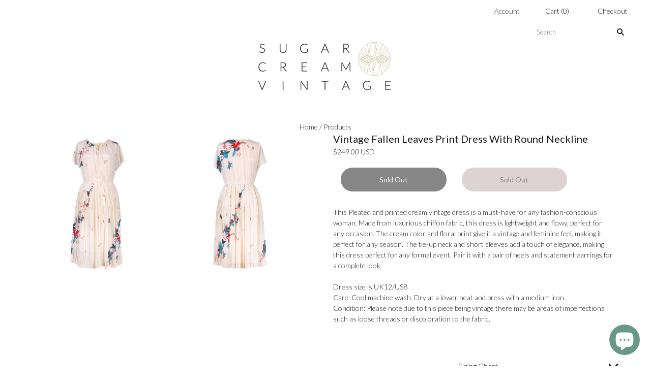

--- FILE ---
content_type: text/html; charset=utf-8
request_url: https://sugarcreamvintage.com/en-sg/products/fallen-leaves-print-vintage-dress
body_size: 37566
content:
<!doctype html>
<html class="
             no-js
             loading
             "
      >
  <head>
    
    <!-- Global site tag (gtag.js) - Google Analytics -->
    <script async src="https://www.googletagmanager.com/gtag/js?id=G-QKH9888G6F"></script>
    <script>
      window.dataLayer = window.dataLayer || [];
      function gtag(){dataLayer.push(arguments);}
      gtag('js', new Date());

      gtag('config', 'G-QKH9888G6F');
    </script>

    <meta charset="utf-8">
    <meta http-equiv="X-UA-Compatible" content="IE=edge,chrome=1">
    <meta name="google-site-verification" content="RySrcbVwxLlch28lkcDuaKjqsQOkDFL9NPoRs42IqLU" />
   <title>Vintage fallen leaves print dress with round neckline</title>

    
    <meta name="description" content="Shop the best quality and authentic women&#39;s vintage clothing online at Sugar Cream Vintage. Hand-picked and timeless Vintage Dresses that are truly unique and one-of-a-kind. Browse our vintage DRESS collection now!" />
    

    
    <link rel="shortcut icon" href="//sugarcreamvintage.com/cdn/shop/files/SC_logo_32x32.jpg?v=1693213210" type="image/png" />
    


    <!-- Added by AVADA SEO Suite -->
    





<meta name="twitter:image" content="http://sugarcreamvintage.com/cdn/shop/products/40_2.jpg?v=1671609899">
    




<!-- Added by AVADA SEO Suite: Product Structured Data -->
<script type="application/ld+json">{
"@context": "https://schema.org/",
"@type": "Product",
"@id": "https:\/\/sugarcreamvintage.com\/en-sg\/products\/fallen-leaves-print-vintage-dress#product",
"name": "Vintage fallen leaves print dress with round neckline",
"description": "This Pleated and printed cream vintage dress is a must-have for any fashion-conscious woman. Made from luxurious chiffon fabric, this dress is lightweight and flowy, perfect for any occasion. The cream color and floral print give it a vintage and feminine feel, making it perfect for any season. The tie-up neck and short sleeves add a touch of elegance, making this dress perfect for any formal event. Pair it with a pair of heels and statement earrings for a complete look.Dress size is UK12/US8Care: Cool machine wash. Dry at a lower heat and press with a medium iron.Condition: Please note due to this piece being vintage there may be areas of imperfections such as loose threads or discoloration to the fabric. ",
"brand": {
  "@type": "Brand",
  "name": "Dresses"
},
"offers": {
  "@type": "Offer",
  "price": "249.0",
  "priceCurrency": "USD",
  "itemCondition": "https://schema.org/NewCondition",
  "availability": "https://schema.org/OutOfStock",
  "url": "https://sugarcreamvintage.com/en-sg/products/fallen-leaves-print-vintage-dress"
},
"image": [
  "https://sugarcreamvintage.com/cdn/shop/products/40_2.jpg?v=1671609899",
  "https://sugarcreamvintage.com/cdn/shop/products/40_1.jpg?v=1671609899"
],
"releaseDate": "2023-08-03 08:12:46 +0700",
"sku": "DRM0473",
"mpn": "DRM0473"}</script>
<!-- /Added by AVADA SEO Suite --><!-- Added by AVADA SEO Suite: Breadcrumb Structured Data  -->
<script type="application/ld+json">{
  "@context": "https://schema.org",
  "@type": "BreadcrumbList",
  "itemListElement": [{
    "@type": "ListItem",
    "position": 1,
    "name": "Home",
    "item": "https://sugarcreamvintage.com"
  }, {
    "@type": "ListItem",
    "position": 2,
    "name": "Vintage fallen leaves print dress with round neckline",
    "item": "https://sugarcreamvintage.com/en-sg/products/fallen-leaves-print-vintage-dress"
  }]
}
</script>
<!-- Added by AVADA SEO Suite -->


    <!-- /Added by AVADA SEO Suite -->



    
    <link rel="canonical" href="https://sugarcreamvintage.com/en-sg/products/fallen-leaves-print-vintage-dress" />
    
    <meta name="viewport" content="width=device-width,initial-scale=1" />

    <script src="//sugarcreamvintage.com/cdn/shop/t/52/assets/wiloke_my_instagram.js?v=170484250455812406021689866232" type="text/javascript"></script>
    <script>window.performance && window.performance.mark && window.performance.mark('shopify.content_for_header.start');</script><meta name="facebook-domain-verification" content="pdwtzh33gxm5e32iyu44uzr61f7v3q">
<meta name="facebook-domain-verification" content="46uawboiefro1mhw3lp4s3n62949w9">
<meta id="shopify-digital-wallet" name="shopify-digital-wallet" content="/11717148753/digital_wallets/dialog">
<meta name="shopify-checkout-api-token" content="bb4eee56a29a8073c39a182ae4c40333">
<meta id="in-context-paypal-metadata" data-shop-id="11717148753" data-venmo-supported="false" data-environment="production" data-locale="en_US" data-paypal-v4="true" data-currency="USD">
<link rel="alternate" hreflang="x-default" href="https://sugarcreamvintage.com/products/fallen-leaves-print-vintage-dress">
<link rel="alternate" hreflang="en" href="https://sugarcreamvintage.com/products/fallen-leaves-print-vintage-dress">
<link rel="alternate" hreflang="en-SG" href="https://sugarcreamvintage.com/en-sg/products/fallen-leaves-print-vintage-dress">
<link rel="alternate" hreflang="en-CA" href="https://sugarcreamvintage.com/en-ca/products/fallen-leaves-print-vintage-dress">
<link rel="alternate" hreflang="en-AU" href="https://sugarcreamvintage.com/en-au/products/fallen-leaves-print-vintage-dress">
<link rel="alternate" type="application/json+oembed" href="https://sugarcreamvintage.com/en-sg/products/fallen-leaves-print-vintage-dress.oembed">
<script async="async" src="/checkouts/internal/preloads.js?locale=en-SG"></script>
<script id="shopify-features" type="application/json">{"accessToken":"bb4eee56a29a8073c39a182ae4c40333","betas":["rich-media-storefront-analytics"],"domain":"sugarcreamvintage.com","predictiveSearch":true,"shopId":11717148753,"locale":"en"}</script>
<script>var Shopify = Shopify || {};
Shopify.shop = "sugar-cream-vintage.myshopify.com";
Shopify.locale = "en";
Shopify.currency = {"active":"USD","rate":"1.0"};
Shopify.country = "SG";
Shopify.theme = {"name":"Tern - New Logo","id":137305063659,"schema_name":"Grid","schema_version":"4.10.0","theme_store_id":null,"role":"main"};
Shopify.theme.handle = "null";
Shopify.theme.style = {"id":null,"handle":null};
Shopify.cdnHost = "sugarcreamvintage.com/cdn";
Shopify.routes = Shopify.routes || {};
Shopify.routes.root = "/en-sg/";</script>
<script type="module">!function(o){(o.Shopify=o.Shopify||{}).modules=!0}(window);</script>
<script>!function(o){function n(){var o=[];function n(){o.push(Array.prototype.slice.apply(arguments))}return n.q=o,n}var t=o.Shopify=o.Shopify||{};t.loadFeatures=n(),t.autoloadFeatures=n()}(window);</script>
<script id="shop-js-analytics" type="application/json">{"pageType":"product"}</script>
<script defer="defer" async type="module" src="//sugarcreamvintage.com/cdn/shopifycloud/shop-js/modules/v2/client.init-shop-cart-sync_BT-GjEfc.en.esm.js"></script>
<script defer="defer" async type="module" src="//sugarcreamvintage.com/cdn/shopifycloud/shop-js/modules/v2/chunk.common_D58fp_Oc.esm.js"></script>
<script defer="defer" async type="module" src="//sugarcreamvintage.com/cdn/shopifycloud/shop-js/modules/v2/chunk.modal_xMitdFEc.esm.js"></script>
<script type="module">
  await import("//sugarcreamvintage.com/cdn/shopifycloud/shop-js/modules/v2/client.init-shop-cart-sync_BT-GjEfc.en.esm.js");
await import("//sugarcreamvintage.com/cdn/shopifycloud/shop-js/modules/v2/chunk.common_D58fp_Oc.esm.js");
await import("//sugarcreamvintage.com/cdn/shopifycloud/shop-js/modules/v2/chunk.modal_xMitdFEc.esm.js");

  window.Shopify.SignInWithShop?.initShopCartSync?.({"fedCMEnabled":true,"windoidEnabled":true});

</script>
<script>(function() {
  var isLoaded = false;
  function asyncLoad() {
    if (isLoaded) return;
    isLoaded = true;
    var urls = ["https:\/\/cdn.fera.ai\/js\/fera.placeholder.js?shop=sugar-cream-vintage.myshopify.com","https:\/\/lay-buys.com\/js\/laybuys-advert.js?shop=sugar-cream-vintage.myshopify.com","https:\/\/cdn.hextom.com\/js\/ultimatesalesboost.js?shop=sugar-cream-vintage.myshopify.com"];
    for (var i = 0; i < urls.length; i++) {
      var s = document.createElement('script');
      s.type = 'text/javascript';
      s.async = true;
      s.src = urls[i];
      var x = document.getElementsByTagName('script')[0];
      x.parentNode.insertBefore(s, x);
    }
  };
  if(window.attachEvent) {
    window.attachEvent('onload', asyncLoad);
  } else {
    window.addEventListener('load', asyncLoad, false);
  }
})();</script>
<script id="__st">var __st={"a":11717148753,"offset":25200,"reqid":"747af08b-36fc-492c-b9e1-a67ff38b85de-1769144810","pageurl":"sugarcreamvintage.com\/en-sg\/products\/fallen-leaves-print-vintage-dress","u":"a0b2454bcadf","p":"product","rtyp":"product","rid":7960502829291};</script>
<script>window.ShopifyPaypalV4VisibilityTracking = true;</script>
<script id="captcha-bootstrap">!function(){'use strict';const t='contact',e='account',n='new_comment',o=[[t,t],['blogs',n],['comments',n],[t,'customer']],c=[[e,'customer_login'],[e,'guest_login'],[e,'recover_customer_password'],[e,'create_customer']],r=t=>t.map((([t,e])=>`form[action*='/${t}']:not([data-nocaptcha='true']) input[name='form_type'][value='${e}']`)).join(','),a=t=>()=>t?[...document.querySelectorAll(t)].map((t=>t.form)):[];function s(){const t=[...o],e=r(t);return a(e)}const i='password',u='form_key',d=['recaptcha-v3-token','g-recaptcha-response','h-captcha-response',i],f=()=>{try{return window.sessionStorage}catch{return}},m='__shopify_v',_=t=>t.elements[u];function p(t,e,n=!1){try{const o=window.sessionStorage,c=JSON.parse(o.getItem(e)),{data:r}=function(t){const{data:e,action:n}=t;return t[m]||n?{data:e,action:n}:{data:t,action:n}}(c);for(const[e,n]of Object.entries(r))t.elements[e]&&(t.elements[e].value=n);n&&o.removeItem(e)}catch(o){console.error('form repopulation failed',{error:o})}}const l='form_type',E='cptcha';function T(t){t.dataset[E]=!0}const w=window,h=w.document,L='Shopify',v='ce_forms',y='captcha';let A=!1;((t,e)=>{const n=(g='f06e6c50-85a8-45c8-87d0-21a2b65856fe',I='https://cdn.shopify.com/shopifycloud/storefront-forms-hcaptcha/ce_storefront_forms_captcha_hcaptcha.v1.5.2.iife.js',D={infoText:'Protected by hCaptcha',privacyText:'Privacy',termsText:'Terms'},(t,e,n)=>{const o=w[L][v],c=o.bindForm;if(c)return c(t,g,e,D).then(n);var r;o.q.push([[t,g,e,D],n]),r=I,A||(h.body.append(Object.assign(h.createElement('script'),{id:'captcha-provider',async:!0,src:r})),A=!0)});var g,I,D;w[L]=w[L]||{},w[L][v]=w[L][v]||{},w[L][v].q=[],w[L][y]=w[L][y]||{},w[L][y].protect=function(t,e){n(t,void 0,e),T(t)},Object.freeze(w[L][y]),function(t,e,n,w,h,L){const[v,y,A,g]=function(t,e,n){const i=e?o:[],u=t?c:[],d=[...i,...u],f=r(d),m=r(i),_=r(d.filter((([t,e])=>n.includes(e))));return[a(f),a(m),a(_),s()]}(w,h,L),I=t=>{const e=t.target;return e instanceof HTMLFormElement?e:e&&e.form},D=t=>v().includes(t);t.addEventListener('submit',(t=>{const e=I(t);if(!e)return;const n=D(e)&&!e.dataset.hcaptchaBound&&!e.dataset.recaptchaBound,o=_(e),c=g().includes(e)&&(!o||!o.value);(n||c)&&t.preventDefault(),c&&!n&&(function(t){try{if(!f())return;!function(t){const e=f();if(!e)return;const n=_(t);if(!n)return;const o=n.value;o&&e.removeItem(o)}(t);const e=Array.from(Array(32),(()=>Math.random().toString(36)[2])).join('');!function(t,e){_(t)||t.append(Object.assign(document.createElement('input'),{type:'hidden',name:u})),t.elements[u].value=e}(t,e),function(t,e){const n=f();if(!n)return;const o=[...t.querySelectorAll(`input[type='${i}']`)].map((({name:t})=>t)),c=[...d,...o],r={};for(const[a,s]of new FormData(t).entries())c.includes(a)||(r[a]=s);n.setItem(e,JSON.stringify({[m]:1,action:t.action,data:r}))}(t,e)}catch(e){console.error('failed to persist form',e)}}(e),e.submit())}));const S=(t,e)=>{t&&!t.dataset[E]&&(n(t,e.some((e=>e===t))),T(t))};for(const o of['focusin','change'])t.addEventListener(o,(t=>{const e=I(t);D(e)&&S(e,y())}));const B=e.get('form_key'),M=e.get(l),P=B&&M;t.addEventListener('DOMContentLoaded',(()=>{const t=y();if(P)for(const e of t)e.elements[l].value===M&&p(e,B);[...new Set([...A(),...v().filter((t=>'true'===t.dataset.shopifyCaptcha))])].forEach((e=>S(e,t)))}))}(h,new URLSearchParams(w.location.search),n,t,e,['guest_login'])})(!0,!0)}();</script>
<script integrity="sha256-4kQ18oKyAcykRKYeNunJcIwy7WH5gtpwJnB7kiuLZ1E=" data-source-attribution="shopify.loadfeatures" defer="defer" src="//sugarcreamvintage.com/cdn/shopifycloud/storefront/assets/storefront/load_feature-a0a9edcb.js" crossorigin="anonymous"></script>
<script data-source-attribution="shopify.dynamic_checkout.dynamic.init">var Shopify=Shopify||{};Shopify.PaymentButton=Shopify.PaymentButton||{isStorefrontPortableWallets:!0,init:function(){window.Shopify.PaymentButton.init=function(){};var t=document.createElement("script");t.src="https://sugarcreamvintage.com/cdn/shopifycloud/portable-wallets/latest/portable-wallets.en.js",t.type="module",document.head.appendChild(t)}};
</script>
<script data-source-attribution="shopify.dynamic_checkout.buyer_consent">
  function portableWalletsHideBuyerConsent(e){var t=document.getElementById("shopify-buyer-consent"),n=document.getElementById("shopify-subscription-policy-button");t&&n&&(t.classList.add("hidden"),t.setAttribute("aria-hidden","true"),n.removeEventListener("click",e))}function portableWalletsShowBuyerConsent(e){var t=document.getElementById("shopify-buyer-consent"),n=document.getElementById("shopify-subscription-policy-button");t&&n&&(t.classList.remove("hidden"),t.removeAttribute("aria-hidden"),n.addEventListener("click",e))}window.Shopify?.PaymentButton&&(window.Shopify.PaymentButton.hideBuyerConsent=portableWalletsHideBuyerConsent,window.Shopify.PaymentButton.showBuyerConsent=portableWalletsShowBuyerConsent);
</script>
<script data-source-attribution="shopify.dynamic_checkout.cart.bootstrap">document.addEventListener("DOMContentLoaded",(function(){function t(){return document.querySelector("shopify-accelerated-checkout-cart, shopify-accelerated-checkout")}if(t())Shopify.PaymentButton.init();else{new MutationObserver((function(e,n){t()&&(Shopify.PaymentButton.init(),n.disconnect())})).observe(document.body,{childList:!0,subtree:!0})}}));
</script>
<link id="shopify-accelerated-checkout-styles" rel="stylesheet" media="screen" href="https://sugarcreamvintage.com/cdn/shopifycloud/portable-wallets/latest/accelerated-checkout-backwards-compat.css" crossorigin="anonymous">
<style id="shopify-accelerated-checkout-cart">
        #shopify-buyer-consent {
  margin-top: 1em;
  display: inline-block;
  width: 100%;
}

#shopify-buyer-consent.hidden {
  display: none;
}

#shopify-subscription-policy-button {
  background: none;
  border: none;
  padding: 0;
  text-decoration: underline;
  font-size: inherit;
  cursor: pointer;
}

#shopify-subscription-policy-button::before {
  box-shadow: none;
}

      </style>

<script>window.performance && window.performance.mark && window.performance.mark('shopify.content_for_header.end');</script> 

    
    















<meta property="og:site_name" content="Sugar Cream Vintage">
<meta property="og:url" content="https://sugarcreamvintage.com/en-sg/products/fallen-leaves-print-vintage-dress">
<meta property="og:title" content="Vintage fallen leaves print dress with round neckline">
<meta property="og:type" content="website">
<meta property="og:description" content="Shop the best quality and authentic women&#39;s vintage clothing online at Sugar Cream Vintage. Hand-picked and timeless Vintage Dresses that are truly unique and one-of-a-kind. Browse our vintage DRESS collection now!">




    
    
    

    
    
    <meta
      property="og:image"
      content="https://sugarcreamvintage.com/cdn/shop/products/40_2_1200x1200.jpg?v=1671609899"
    />
    <meta
      property="og:image:secure_url"
      content="https://sugarcreamvintage.com/cdn/shop/products/40_2_1200x1200.jpg?v=1671609899"
    />
    <meta property="og:image:width" content="1200" />
    <meta property="og:image:height" content="1200" />
    
    
    <meta property="og:image:alt" content="SUGARCREAM_VINTAGE_LEAVES_CHIFFON_WHITE_MIDI_DRESS_1" />
  
















<meta name="twitter:title" content="Vintage fallen leaves print dress with round neckline">
<meta name="twitter:description" content="Shop the best quality and authentic women&#39;s vintage clothing online at Sugar Cream Vintage. Hand-picked and timeless Vintage Dresses that are truly unique and one-of-a-kind. Browse our vintage DRESS collection now!">


    
    
    
      
      
      <meta name="twitter:card" content="summary">
    
    
    <meta
      property="twitter:image"
      content="https://sugarcreamvintage.com/cdn/shop/products/40_2_1200x1200_crop_center.jpg?v=1671609899"
    />
    <meta property="twitter:image:width" content="1200" />
    <meta property="twitter:image:height" content="1200" />
    
    
    <meta property="twitter:image:alt" content="SUGARCREAM_VINTAGE_LEAVES_CHIFFON_WHITE_MIDI_DRESS_1" />
  



    <!-- Theme CSS -->
    <link href="//sugarcreamvintage.com/cdn/shop/t/52/assets/theme.css?v=151601210309153557221766548075" rel="stylesheet" type="text/css" media="all" />

    

    <!-- Third Party JS Libraries -->
    <script src="//sugarcreamvintage.com/cdn/shop/t/52/assets/modernizr-2.8.2.min.js?v=38612161053245547031689866223" type="text/javascript"></script>

    <!-- Theme object -->
    <script>
  var Theme = {};
  Theme.version = "4.10.0";

  Theme.currency = "USD";
  Theme.moneyFormat = "${{amount}} USD";

  Theme.pleaseSelectText = "Please Select";

  Theme.addToCartSuccess = "**product** has been successfully added to your **cart_link**. Feel free to **continue_link** or **checkout_link**.";

  

  Theme.shippingCalculator = true;
  Theme.shippingButton = "Calculate shipping";
  Theme.shippingDisabled = "Calculating...";

  

  Theme.shippingCalcErrorMessage = "Error: zip / postal code --error_message--";
  Theme.shippingCalcMultiRates = "There are --number_of_rates-- shipping rates available for --address--, starting at --rate--.";
  Theme.shippingCalcOneRate = "There is one shipping rate available for --address--.";
  Theme.shippingCalcNoRates = "We do not ship to this destination.";
  Theme.shippingCalcRateValues = "--rate_title-- at --rate--";

  Theme.routes = {
    "root_url": "/en-sg",
    "account_url": "/en-sg/account",
    "account_login_url": "/en-sg/account/login",
    "account_logout_url": "/en-sg/account/logout",
    "account_register_url": "/en-sg/account/register",
    "account_addresses_url": "/en-sg/account/addresses",
    "collections_url": "/en-sg/collections",
    "all_products_collection_url": "/en-sg/collections/all",
    "search_url": "/en-sg/search",
    "cart_url": "/en-sg/cart",
    "cart_add_url": "/en-sg/cart/add",
    "cart_change_url": "/en-sg/cart/change",
    "cart_clear_url": "/en-sg/cart/clear",
    "product_recommendations_url": "/en-sg/recommendations/products",
  };
</script>


    <script>
      window.products = {};
    </script>

    <!--Gem_Page_Header_Script-->
        


    <!--End_Gem_Page_Header_Script-->
    <!-- "snippets/sca-quick-view-init.liquid" was not rendered, the associated app was uninstalled -->



    
<link rel="stylesheet" href="https://transcy.fireapps.io/store/assets/css/main.css?v=2.3_1612359597">  
  
 <script>let transcy_apiURI = "https://transcy-api.fireapps.io/api";let transcy_productId = "7960502829291";</script> 
 <script src="https://transcy.fireapps.io/store/assets/js/main.js?v=2.3_1612359597" defer="defer"></script>
 


    <!-- Facebook Pixel Code -->
    <script>
      !function(f,b,e,v,n,t,s)
      {if(f.fbq)return;n=f.fbq=function(){n.callMethod?
        n.callMethod.apply(n,arguments):n.queue.push(arguments)};
       if(!f._fbq)f._fbq=n;n.push=n;n.loaded=!0;n.version='2.0';
       n.queue=[];t=b.createElement(e);t.async=!0;
       t.src=v;s=b.getElementsByTagName(e)[0];
       s.parentNode.insertBefore(t,s)}(window, document,'script',
                                       'https://connect.facebook.net/en_US/fbevents.js');
      fbq('init', '450408062741594');
      fbq('track', 'PageView');
    </script>
    <noscript><img height="1" width="1" style="display:none"
                   src="https://www.facebook.com/tr?id=450408062741594&ev=PageView&noscript=1"
                   /></noscript>
    <!-- End Facebook Pixel Code -->
    <!-- "snippets/judgeme_core.liquid" was not rendered, the associated app was uninstalled -->

<script id="mcjs">!function(c,h,i,m,p){m=c.createElement(h),p=c.getElementsByTagName(h)[0],m.async=1,m.src=i,p.parentNode.insertBefore(m,p)}(document,"script","https://chimpstatic.com/mcjs-connected/js/users/109b41b0d69d302966128b0b7/a9bd8ea55090c66c7d2f0dbe8.js");</script>

    










    
<!-- MS Clarity code -->
<script type="text/javascript">
    (function(c,l,a,r,i,t,y){
        c[a]=c[a]||function(){(c[a].q=c[a].q||[]).push(arguments)};
        t=l.createElement(r);t.async=1;t.src="https://www.clarity.ms/tag/"+i;
        y=l.getElementsByTagName(r)[0];y.parentNode.insertBefore(t,y);
    })(window, document, "clarity", "script", "hz1p850aj6");
</script>
<!-- End MS Clarity code -->  
     <script type="text/javascript" async="" src="https://static.klaviyo.com/onsite/js/klaviyo.js?company_id=XeKNai"></script>
     <script>
       document.querySelector('.klaviyo_form_trigger').addEventListener('click', function (){
       window._klOnsite = window._klOnsite || [];
window._klOnsite.push(['openForm', 'SxCYcC']);
         	});
     </script>
  





    
    
<meta name="p:domain_verify" content="7cb328eabb7c60a2db5dd128e3ae6f33"/> 

  
  
  
  
  
  
  
  
  <!-- BEGIN app block: shopify://apps/klaviyo-email-marketing-sms/blocks/klaviyo-onsite-embed/2632fe16-c075-4321-a88b-50b567f42507 -->












  <script async src="https://static.klaviyo.com/onsite/js/XeKNai/klaviyo.js?company_id=XeKNai"></script>
  <script>!function(){if(!window.klaviyo){window._klOnsite=window._klOnsite||[];try{window.klaviyo=new Proxy({},{get:function(n,i){return"push"===i?function(){var n;(n=window._klOnsite).push.apply(n,arguments)}:function(){for(var n=arguments.length,o=new Array(n),w=0;w<n;w++)o[w]=arguments[w];var t="function"==typeof o[o.length-1]?o.pop():void 0,e=new Promise((function(n){window._klOnsite.push([i].concat(o,[function(i){t&&t(i),n(i)}]))}));return e}}})}catch(n){window.klaviyo=window.klaviyo||[],window.klaviyo.push=function(){var n;(n=window._klOnsite).push.apply(n,arguments)}}}}();</script>

  




  <script>
    window.klaviyoReviewsProductDesignMode = false
  </script>







<!-- END app block --><!-- BEGIN app block: shopify://apps/gempages-builder/blocks/embed-gp-script-head/20b379d4-1b20-474c-a6ca-665c331919f3 -->














<!-- END app block --><!-- BEGIN app block: shopify://apps/instafeed/blocks/head-block/c447db20-095d-4a10-9725-b5977662c9d5 --><link rel="preconnect" href="https://cdn.nfcube.com/">
<link rel="preconnect" href="https://scontent.cdninstagram.com/">


  <script>
    document.addEventListener('DOMContentLoaded', function () {
      let instafeedScript = document.createElement('script');

      
        instafeedScript.src = 'https://cdn.nfcube.com/instafeed-a417b1f60f9336336f35000633003285.js';
      

      document.body.appendChild(instafeedScript);
    });
  </script>





<!-- END app block --><script src="https://cdn.shopify.com/extensions/e8878072-2f6b-4e89-8082-94b04320908d/inbox-1254/assets/inbox-chat-loader.js" type="text/javascript" defer="defer"></script>
<link href="https://monorail-edge.shopifysvc.com" rel="dns-prefetch">
<script>(function(){if ("sendBeacon" in navigator && "performance" in window) {try {var session_token_from_headers = performance.getEntriesByType('navigation')[0].serverTiming.find(x => x.name == '_s').description;} catch {var session_token_from_headers = undefined;}var session_cookie_matches = document.cookie.match(/_shopify_s=([^;]*)/);var session_token_from_cookie = session_cookie_matches && session_cookie_matches.length === 2 ? session_cookie_matches[1] : "";var session_token = session_token_from_headers || session_token_from_cookie || "";function handle_abandonment_event(e) {var entries = performance.getEntries().filter(function(entry) {return /monorail-edge.shopifysvc.com/.test(entry.name);});if (!window.abandonment_tracked && entries.length === 0) {window.abandonment_tracked = true;var currentMs = Date.now();var navigation_start = performance.timing.navigationStart;var payload = {shop_id: 11717148753,url: window.location.href,navigation_start,duration: currentMs - navigation_start,session_token,page_type: "product"};window.navigator.sendBeacon("https://monorail-edge.shopifysvc.com/v1/produce", JSON.stringify({schema_id: "online_store_buyer_site_abandonment/1.1",payload: payload,metadata: {event_created_at_ms: currentMs,event_sent_at_ms: currentMs}}));}}window.addEventListener('pagehide', handle_abandonment_event);}}());</script>
<script id="web-pixels-manager-setup">(function e(e,d,r,n,o){if(void 0===o&&(o={}),!Boolean(null===(a=null===(i=window.Shopify)||void 0===i?void 0:i.analytics)||void 0===a?void 0:a.replayQueue)){var i,a;window.Shopify=window.Shopify||{};var t=window.Shopify;t.analytics=t.analytics||{};var s=t.analytics;s.replayQueue=[],s.publish=function(e,d,r){return s.replayQueue.push([e,d,r]),!0};try{self.performance.mark("wpm:start")}catch(e){}var l=function(){var e={modern:/Edge?\/(1{2}[4-9]|1[2-9]\d|[2-9]\d{2}|\d{4,})\.\d+(\.\d+|)|Firefox\/(1{2}[4-9]|1[2-9]\d|[2-9]\d{2}|\d{4,})\.\d+(\.\d+|)|Chrom(ium|e)\/(9{2}|\d{3,})\.\d+(\.\d+|)|(Maci|X1{2}).+ Version\/(15\.\d+|(1[6-9]|[2-9]\d|\d{3,})\.\d+)([,.]\d+|)( \(\w+\)|)( Mobile\/\w+|) Safari\/|Chrome.+OPR\/(9{2}|\d{3,})\.\d+\.\d+|(CPU[ +]OS|iPhone[ +]OS|CPU[ +]iPhone|CPU IPhone OS|CPU iPad OS)[ +]+(15[._]\d+|(1[6-9]|[2-9]\d|\d{3,})[._]\d+)([._]\d+|)|Android:?[ /-](13[3-9]|1[4-9]\d|[2-9]\d{2}|\d{4,})(\.\d+|)(\.\d+|)|Android.+Firefox\/(13[5-9]|1[4-9]\d|[2-9]\d{2}|\d{4,})\.\d+(\.\d+|)|Android.+Chrom(ium|e)\/(13[3-9]|1[4-9]\d|[2-9]\d{2}|\d{4,})\.\d+(\.\d+|)|SamsungBrowser\/([2-9]\d|\d{3,})\.\d+/,legacy:/Edge?\/(1[6-9]|[2-9]\d|\d{3,})\.\d+(\.\d+|)|Firefox\/(5[4-9]|[6-9]\d|\d{3,})\.\d+(\.\d+|)|Chrom(ium|e)\/(5[1-9]|[6-9]\d|\d{3,})\.\d+(\.\d+|)([\d.]+$|.*Safari\/(?![\d.]+ Edge\/[\d.]+$))|(Maci|X1{2}).+ Version\/(10\.\d+|(1[1-9]|[2-9]\d|\d{3,})\.\d+)([,.]\d+|)( \(\w+\)|)( Mobile\/\w+|) Safari\/|Chrome.+OPR\/(3[89]|[4-9]\d|\d{3,})\.\d+\.\d+|(CPU[ +]OS|iPhone[ +]OS|CPU[ +]iPhone|CPU IPhone OS|CPU iPad OS)[ +]+(10[._]\d+|(1[1-9]|[2-9]\d|\d{3,})[._]\d+)([._]\d+|)|Android:?[ /-](13[3-9]|1[4-9]\d|[2-9]\d{2}|\d{4,})(\.\d+|)(\.\d+|)|Mobile Safari.+OPR\/([89]\d|\d{3,})\.\d+\.\d+|Android.+Firefox\/(13[5-9]|1[4-9]\d|[2-9]\d{2}|\d{4,})\.\d+(\.\d+|)|Android.+Chrom(ium|e)\/(13[3-9]|1[4-9]\d|[2-9]\d{2}|\d{4,})\.\d+(\.\d+|)|Android.+(UC? ?Browser|UCWEB|U3)[ /]?(15\.([5-9]|\d{2,})|(1[6-9]|[2-9]\d|\d{3,})\.\d+)\.\d+|SamsungBrowser\/(5\.\d+|([6-9]|\d{2,})\.\d+)|Android.+MQ{2}Browser\/(14(\.(9|\d{2,})|)|(1[5-9]|[2-9]\d|\d{3,})(\.\d+|))(\.\d+|)|K[Aa][Ii]OS\/(3\.\d+|([4-9]|\d{2,})\.\d+)(\.\d+|)/},d=e.modern,r=e.legacy,n=navigator.userAgent;return n.match(d)?"modern":n.match(r)?"legacy":"unknown"}(),u="modern"===l?"modern":"legacy",c=(null!=n?n:{modern:"",legacy:""})[u],f=function(e){return[e.baseUrl,"/wpm","/b",e.hashVersion,"modern"===e.buildTarget?"m":"l",".js"].join("")}({baseUrl:d,hashVersion:r,buildTarget:u}),m=function(e){var d=e.version,r=e.bundleTarget,n=e.surface,o=e.pageUrl,i=e.monorailEndpoint;return{emit:function(e){var a=e.status,t=e.errorMsg,s=(new Date).getTime(),l=JSON.stringify({metadata:{event_sent_at_ms:s},events:[{schema_id:"web_pixels_manager_load/3.1",payload:{version:d,bundle_target:r,page_url:o,status:a,surface:n,error_msg:t},metadata:{event_created_at_ms:s}}]});if(!i)return console&&console.warn&&console.warn("[Web Pixels Manager] No Monorail endpoint provided, skipping logging."),!1;try{return self.navigator.sendBeacon.bind(self.navigator)(i,l)}catch(e){}var u=new XMLHttpRequest;try{return u.open("POST",i,!0),u.setRequestHeader("Content-Type","text/plain"),u.send(l),!0}catch(e){return console&&console.warn&&console.warn("[Web Pixels Manager] Got an unhandled error while logging to Monorail."),!1}}}}({version:r,bundleTarget:l,surface:e.surface,pageUrl:self.location.href,monorailEndpoint:e.monorailEndpoint});try{o.browserTarget=l,function(e){var d=e.src,r=e.async,n=void 0===r||r,o=e.onload,i=e.onerror,a=e.sri,t=e.scriptDataAttributes,s=void 0===t?{}:t,l=document.createElement("script"),u=document.querySelector("head"),c=document.querySelector("body");if(l.async=n,l.src=d,a&&(l.integrity=a,l.crossOrigin="anonymous"),s)for(var f in s)if(Object.prototype.hasOwnProperty.call(s,f))try{l.dataset[f]=s[f]}catch(e){}if(o&&l.addEventListener("load",o),i&&l.addEventListener("error",i),u)u.appendChild(l);else{if(!c)throw new Error("Did not find a head or body element to append the script");c.appendChild(l)}}({src:f,async:!0,onload:function(){if(!function(){var e,d;return Boolean(null===(d=null===(e=window.Shopify)||void 0===e?void 0:e.analytics)||void 0===d?void 0:d.initialized)}()){var d=window.webPixelsManager.init(e)||void 0;if(d){var r=window.Shopify.analytics;r.replayQueue.forEach((function(e){var r=e[0],n=e[1],o=e[2];d.publishCustomEvent(r,n,o)})),r.replayQueue=[],r.publish=d.publishCustomEvent,r.visitor=d.visitor,r.initialized=!0}}},onerror:function(){return m.emit({status:"failed",errorMsg:"".concat(f," has failed to load")})},sri:function(e){var d=/^sha384-[A-Za-z0-9+/=]+$/;return"string"==typeof e&&d.test(e)}(c)?c:"",scriptDataAttributes:o}),m.emit({status:"loading"})}catch(e){m.emit({status:"failed",errorMsg:(null==e?void 0:e.message)||"Unknown error"})}}})({shopId: 11717148753,storefrontBaseUrl: "https://sugarcreamvintage.com",extensionsBaseUrl: "https://extensions.shopifycdn.com/cdn/shopifycloud/web-pixels-manager",monorailEndpoint: "https://monorail-edge.shopifysvc.com/unstable/produce_batch",surface: "storefront-renderer",enabledBetaFlags: ["2dca8a86"],webPixelsConfigList: [{"id":"1897693419","configuration":"{\"accountID\":\"XeKNai\",\"webPixelConfig\":\"eyJlbmFibGVBZGRlZFRvQ2FydEV2ZW50cyI6IHRydWV9\"}","eventPayloadVersion":"v1","runtimeContext":"STRICT","scriptVersion":"524f6c1ee37bacdca7657a665bdca589","type":"APP","apiClientId":123074,"privacyPurposes":["ANALYTICS","MARKETING"],"dataSharingAdjustments":{"protectedCustomerApprovalScopes":["read_customer_address","read_customer_email","read_customer_name","read_customer_personal_data","read_customer_phone"]}},{"id":"524255467","configuration":"{\"config\":\"{\\\"pixel_id\\\":\\\"G-QKH9888G6F\\\",\\\"target_country\\\":\\\"US\\\",\\\"gtag_events\\\":[{\\\"type\\\":\\\"search\\\",\\\"action_label\\\":[\\\"G-QKH9888G6F\\\",\\\"AW-365298152\\\/fA6pCMKnj6kDEOiDmK4B\\\"]},{\\\"type\\\":\\\"begin_checkout\\\",\\\"action_label\\\":[\\\"G-QKH9888G6F\\\",\\\"AW-365298152\\\/lHm-CL-nj6kDEOiDmK4B\\\"]},{\\\"type\\\":\\\"view_item\\\",\\\"action_label\\\":[\\\"G-QKH9888G6F\\\",\\\"AW-365298152\\\/trG9CLmnj6kDEOiDmK4B\\\",\\\"MC-VN3XHZ73HD\\\"]},{\\\"type\\\":\\\"purchase\\\",\\\"action_label\\\":[\\\"G-QKH9888G6F\\\",\\\"AW-365298152\\\/hOUBCLanj6kDEOiDmK4B\\\",\\\"MC-VN3XHZ73HD\\\"]},{\\\"type\\\":\\\"page_view\\\",\\\"action_label\\\":[\\\"G-QKH9888G6F\\\",\\\"AW-365298152\\\/BqiuCLOnj6kDEOiDmK4B\\\",\\\"MC-VN3XHZ73HD\\\"]},{\\\"type\\\":\\\"add_payment_info\\\",\\\"action_label\\\":[\\\"G-QKH9888G6F\\\",\\\"AW-365298152\\\/aPNcCMWnj6kDEOiDmK4B\\\"]},{\\\"type\\\":\\\"add_to_cart\\\",\\\"action_label\\\":[\\\"G-QKH9888G6F\\\",\\\"AW-365298152\\\/R5RXCLynj6kDEOiDmK4B\\\"]}],\\\"enable_monitoring_mode\\\":false}\"}","eventPayloadVersion":"v1","runtimeContext":"OPEN","scriptVersion":"b2a88bafab3e21179ed38636efcd8a93","type":"APP","apiClientId":1780363,"privacyPurposes":[],"dataSharingAdjustments":{"protectedCustomerApprovalScopes":["read_customer_address","read_customer_email","read_customer_name","read_customer_personal_data","read_customer_phone"]}},{"id":"173146347","configuration":"{\"pixel_id\":\"336372967622930\",\"pixel_type\":\"facebook_pixel\",\"metaapp_system_user_token\":\"-\"}","eventPayloadVersion":"v1","runtimeContext":"OPEN","scriptVersion":"ca16bc87fe92b6042fbaa3acc2fbdaa6","type":"APP","apiClientId":2329312,"privacyPurposes":["ANALYTICS","MARKETING","SALE_OF_DATA"],"dataSharingAdjustments":{"protectedCustomerApprovalScopes":["read_customer_address","read_customer_email","read_customer_name","read_customer_personal_data","read_customer_phone"]}},{"id":"shopify-app-pixel","configuration":"{}","eventPayloadVersion":"v1","runtimeContext":"STRICT","scriptVersion":"0450","apiClientId":"shopify-pixel","type":"APP","privacyPurposes":["ANALYTICS","MARKETING"]},{"id":"shopify-custom-pixel","eventPayloadVersion":"v1","runtimeContext":"LAX","scriptVersion":"0450","apiClientId":"shopify-pixel","type":"CUSTOM","privacyPurposes":["ANALYTICS","MARKETING"]}],isMerchantRequest: false,initData: {"shop":{"name":"Sugar Cream Vintage","paymentSettings":{"currencyCode":"USD"},"myshopifyDomain":"sugar-cream-vintage.myshopify.com","countryCode":"TH","storefrontUrl":"https:\/\/sugarcreamvintage.com\/en-sg"},"customer":null,"cart":null,"checkout":null,"productVariants":[{"price":{"amount":249.0,"currencyCode":"USD"},"product":{"title":"Vintage fallen leaves print dress with round neckline","vendor":"Dresses","id":"7960502829291","untranslatedTitle":"Vintage fallen leaves print dress with round neckline","url":"\/en-sg\/products\/fallen-leaves-print-vintage-dress","type":"Dresses-Mid length"},"id":"43642448675051","image":{"src":"\/\/sugarcreamvintage.com\/cdn\/shop\/products\/40_2.jpg?v=1671609899"},"sku":"DRM0473","title":"Default Title","untranslatedTitle":"Default Title"}],"purchasingCompany":null},},"https://sugarcreamvintage.com/cdn","fcfee988w5aeb613cpc8e4bc33m6693e112",{"modern":"","legacy":""},{"shopId":"11717148753","storefrontBaseUrl":"https:\/\/sugarcreamvintage.com","extensionBaseUrl":"https:\/\/extensions.shopifycdn.com\/cdn\/shopifycloud\/web-pixels-manager","surface":"storefront-renderer","enabledBetaFlags":"[\"2dca8a86\"]","isMerchantRequest":"false","hashVersion":"fcfee988w5aeb613cpc8e4bc33m6693e112","publish":"custom","events":"[[\"page_viewed\",{}],[\"product_viewed\",{\"productVariant\":{\"price\":{\"amount\":249.0,\"currencyCode\":\"USD\"},\"product\":{\"title\":\"Vintage fallen leaves print dress with round neckline\",\"vendor\":\"Dresses\",\"id\":\"7960502829291\",\"untranslatedTitle\":\"Vintage fallen leaves print dress with round neckline\",\"url\":\"\/en-sg\/products\/fallen-leaves-print-vintage-dress\",\"type\":\"Dresses-Mid length\"},\"id\":\"43642448675051\",\"image\":{\"src\":\"\/\/sugarcreamvintage.com\/cdn\/shop\/products\/40_2.jpg?v=1671609899\"},\"sku\":\"DRM0473\",\"title\":\"Default Title\",\"untranslatedTitle\":\"Default Title\"}}]]"});</script><script>
  window.ShopifyAnalytics = window.ShopifyAnalytics || {};
  window.ShopifyAnalytics.meta = window.ShopifyAnalytics.meta || {};
  window.ShopifyAnalytics.meta.currency = 'USD';
  var meta = {"product":{"id":7960502829291,"gid":"gid:\/\/shopify\/Product\/7960502829291","vendor":"Dresses","type":"Dresses-Mid length","handle":"fallen-leaves-print-vintage-dress","variants":[{"id":43642448675051,"price":24900,"name":"Vintage fallen leaves print dress with round neckline","public_title":null,"sku":"DRM0473"}],"remote":false},"page":{"pageType":"product","resourceType":"product","resourceId":7960502829291,"requestId":"747af08b-36fc-492c-b9e1-a67ff38b85de-1769144810"}};
  for (var attr in meta) {
    window.ShopifyAnalytics.meta[attr] = meta[attr];
  }
</script>
<script class="analytics">
  (function () {
    var customDocumentWrite = function(content) {
      var jquery = null;

      if (window.jQuery) {
        jquery = window.jQuery;
      } else if (window.Checkout && window.Checkout.$) {
        jquery = window.Checkout.$;
      }

      if (jquery) {
        jquery('body').append(content);
      }
    };

    var hasLoggedConversion = function(token) {
      if (token) {
        return document.cookie.indexOf('loggedConversion=' + token) !== -1;
      }
      return false;
    }

    var setCookieIfConversion = function(token) {
      if (token) {
        var twoMonthsFromNow = new Date(Date.now());
        twoMonthsFromNow.setMonth(twoMonthsFromNow.getMonth() + 2);

        document.cookie = 'loggedConversion=' + token + '; expires=' + twoMonthsFromNow;
      }
    }

    var trekkie = window.ShopifyAnalytics.lib = window.trekkie = window.trekkie || [];
    if (trekkie.integrations) {
      return;
    }
    trekkie.methods = [
      'identify',
      'page',
      'ready',
      'track',
      'trackForm',
      'trackLink'
    ];
    trekkie.factory = function(method) {
      return function() {
        var args = Array.prototype.slice.call(arguments);
        args.unshift(method);
        trekkie.push(args);
        return trekkie;
      };
    };
    for (var i = 0; i < trekkie.methods.length; i++) {
      var key = trekkie.methods[i];
      trekkie[key] = trekkie.factory(key);
    }
    trekkie.load = function(config) {
      trekkie.config = config || {};
      trekkie.config.initialDocumentCookie = document.cookie;
      var first = document.getElementsByTagName('script')[0];
      var script = document.createElement('script');
      script.type = 'text/javascript';
      script.onerror = function(e) {
        var scriptFallback = document.createElement('script');
        scriptFallback.type = 'text/javascript';
        scriptFallback.onerror = function(error) {
                var Monorail = {
      produce: function produce(monorailDomain, schemaId, payload) {
        var currentMs = new Date().getTime();
        var event = {
          schema_id: schemaId,
          payload: payload,
          metadata: {
            event_created_at_ms: currentMs,
            event_sent_at_ms: currentMs
          }
        };
        return Monorail.sendRequest("https://" + monorailDomain + "/v1/produce", JSON.stringify(event));
      },
      sendRequest: function sendRequest(endpointUrl, payload) {
        // Try the sendBeacon API
        if (window && window.navigator && typeof window.navigator.sendBeacon === 'function' && typeof window.Blob === 'function' && !Monorail.isIos12()) {
          var blobData = new window.Blob([payload], {
            type: 'text/plain'
          });

          if (window.navigator.sendBeacon(endpointUrl, blobData)) {
            return true;
          } // sendBeacon was not successful

        } // XHR beacon

        var xhr = new XMLHttpRequest();

        try {
          xhr.open('POST', endpointUrl);
          xhr.setRequestHeader('Content-Type', 'text/plain');
          xhr.send(payload);
        } catch (e) {
          console.log(e);
        }

        return false;
      },
      isIos12: function isIos12() {
        return window.navigator.userAgent.lastIndexOf('iPhone; CPU iPhone OS 12_') !== -1 || window.navigator.userAgent.lastIndexOf('iPad; CPU OS 12_') !== -1;
      }
    };
    Monorail.produce('monorail-edge.shopifysvc.com',
      'trekkie_storefront_load_errors/1.1',
      {shop_id: 11717148753,
      theme_id: 137305063659,
      app_name: "storefront",
      context_url: window.location.href,
      source_url: "//sugarcreamvintage.com/cdn/s/trekkie.storefront.8d95595f799fbf7e1d32231b9a28fd43b70c67d3.min.js"});

        };
        scriptFallback.async = true;
        scriptFallback.src = '//sugarcreamvintage.com/cdn/s/trekkie.storefront.8d95595f799fbf7e1d32231b9a28fd43b70c67d3.min.js';
        first.parentNode.insertBefore(scriptFallback, first);
      };
      script.async = true;
      script.src = '//sugarcreamvintage.com/cdn/s/trekkie.storefront.8d95595f799fbf7e1d32231b9a28fd43b70c67d3.min.js';
      first.parentNode.insertBefore(script, first);
    };
    trekkie.load(
      {"Trekkie":{"appName":"storefront","development":false,"defaultAttributes":{"shopId":11717148753,"isMerchantRequest":null,"themeId":137305063659,"themeCityHash":"8526406618308343117","contentLanguage":"en","currency":"USD","eventMetadataId":"f6c106d5-a671-4df0-8298-0ac5336c14b5"},"isServerSideCookieWritingEnabled":true,"monorailRegion":"shop_domain","enabledBetaFlags":["65f19447"]},"Session Attribution":{},"S2S":{"facebookCapiEnabled":true,"source":"trekkie-storefront-renderer","apiClientId":580111}}
    );

    var loaded = false;
    trekkie.ready(function() {
      if (loaded) return;
      loaded = true;

      window.ShopifyAnalytics.lib = window.trekkie;

      var originalDocumentWrite = document.write;
      document.write = customDocumentWrite;
      try { window.ShopifyAnalytics.merchantGoogleAnalytics.call(this); } catch(error) {};
      document.write = originalDocumentWrite;

      window.ShopifyAnalytics.lib.page(null,{"pageType":"product","resourceType":"product","resourceId":7960502829291,"requestId":"747af08b-36fc-492c-b9e1-a67ff38b85de-1769144810","shopifyEmitted":true});

      var match = window.location.pathname.match(/checkouts\/(.+)\/(thank_you|post_purchase)/)
      var token = match? match[1]: undefined;
      if (!hasLoggedConversion(token)) {
        setCookieIfConversion(token);
        window.ShopifyAnalytics.lib.track("Viewed Product",{"currency":"USD","variantId":43642448675051,"productId":7960502829291,"productGid":"gid:\/\/shopify\/Product\/7960502829291","name":"Vintage fallen leaves print dress with round neckline","price":"249.00","sku":"DRM0473","brand":"Dresses","variant":null,"category":"Dresses-Mid length","nonInteraction":true,"remote":false},undefined,undefined,{"shopifyEmitted":true});
      window.ShopifyAnalytics.lib.track("monorail:\/\/trekkie_storefront_viewed_product\/1.1",{"currency":"USD","variantId":43642448675051,"productId":7960502829291,"productGid":"gid:\/\/shopify\/Product\/7960502829291","name":"Vintage fallen leaves print dress with round neckline","price":"249.00","sku":"DRM0473","brand":"Dresses","variant":null,"category":"Dresses-Mid length","nonInteraction":true,"remote":false,"referer":"https:\/\/sugarcreamvintage.com\/en-sg\/products\/fallen-leaves-print-vintage-dress"});
      }
    });


        var eventsListenerScript = document.createElement('script');
        eventsListenerScript.async = true;
        eventsListenerScript.src = "//sugarcreamvintage.com/cdn/shopifycloud/storefront/assets/shop_events_listener-3da45d37.js";
        document.getElementsByTagName('head')[0].appendChild(eventsListenerScript);

})();</script>
  <script>
  if (!window.ga || (window.ga && typeof window.ga !== 'function')) {
    window.ga = function ga() {
      (window.ga.q = window.ga.q || []).push(arguments);
      if (window.Shopify && window.Shopify.analytics && typeof window.Shopify.analytics.publish === 'function') {
        window.Shopify.analytics.publish("ga_stub_called", {}, {sendTo: "google_osp_migration"});
      }
      console.error("Shopify's Google Analytics stub called with:", Array.from(arguments), "\nSee https://help.shopify.com/manual/promoting-marketing/pixels/pixel-migration#google for more information.");
    };
    if (window.Shopify && window.Shopify.analytics && typeof window.Shopify.analytics.publish === 'function') {
      window.Shopify.analytics.publish("ga_stub_initialized", {}, {sendTo: "google_osp_migration"});
    }
  }
</script>
<script
  defer
  src="https://sugarcreamvintage.com/cdn/shopifycloud/perf-kit/shopify-perf-kit-3.0.4.min.js"
  data-application="storefront-renderer"
  data-shop-id="11717148753"
  data-render-region="gcp-us-central1"
  data-page-type="product"
  data-theme-instance-id="137305063659"
  data-theme-name="Grid"
  data-theme-version="4.10.0"
  data-monorail-region="shop_domain"
  data-resource-timing-sampling-rate="10"
  data-shs="true"
  data-shs-beacon="true"
  data-shs-export-with-fetch="true"
  data-shs-logs-sample-rate="1"
  data-shs-beacon-endpoint="https://sugarcreamvintage.com/api/collect"
></script>
</head>

  <body
        class="
               template-product
               
               "
        >

    
    
    <!-- "snippets/socialshopwave-helper.liquid" was not rendered, the associated app was uninstalled -->
    

    













<script
  type="application/json"
  data-product-success-labels
>
  {
    "cartLink": "cart",
    "continueLink": "continue shopping",
    "checkoutLink": "check out",
    "cartHeaderText": "Cart",
    "cartQuantityText": "Qty",
    "cartPlaceholderImg": "\/\/sugarcreamvintage.com\/cdn\/shop\/t\/52\/assets\/no-image.svg?v=118457862165745330321689866224"
  }
</script>



<section
  class="quickshop"
  data-quickshop
  data-quickshop-settings-sha256="5e64b1897f3aab449c09db511957daed52ab7ed70fb38633737b61f8346c09ce"
>
  <div class="quickshop-content" data-quickshop-content>
    <button class="quickshop-close" data-quickshop-close>
     
    </button>

    <div class="quickshop-product" data-quickshop-product-inject></div>
  </div>

  <span class="spinner quickshop-spinner">
    <span></span>
    <span></span>
    <span></span>
  </span>
</section>


    

    <div id="shopify-section-header" class="shopify-section"><script
  type="application/json"
  data-section-type="static-header"
  data-section-id="header"
  data-section-data
>
  {
    "stickyHeader": true,
    "compactCenter": "default"
  }
</script>
<section
  class="header header-layout-default   header-content-width    header-sticky-show-logo  "
  data-sticky-header
  
>
  <header
    class="main-header"
    role="banner"
    data-header-main
  >
    <div class="header-tools-wrapper">
      <div class="header-tools">

        <div class="aligned-left">
          <div id="coin-container"></div>
        </div>
        
        <div class="aligned-right">
          
          
          








	<a class="ssw-link-fave-menu ssw-link-fave-menu-hide-count" href="/pages/wishlist" aria-label="My Wishlist" tabindex="0">
		<i class="ssw-icon-heart-o"></i>
		<span class="ssw-counter-fave-menu ssw-hide"></span>
	</a>
	<script defer>
		var sswFaveCounterMenuLoaded = true;
	</script>

              
          
          
            
                
                  <div class="customer-links">
                    <a id="customer_login_link" href="/account/login">Account</a>
                  </div>
                
            
              

          <div class="mini-cart-wrapper">
            <a class="cart-count" href="/en-sg/cart" data-cart-count>
              <span class="cart-count-text">Cart</span>
              (<span class="cart-count-number">0</span>)
            </a>

            <div class="mini-cart empty">
  <div class="arrow"></div>

  <div class="mini-cart-item-wrapper">
    
    <article class="mini-cart-item cart-subtotal"><span class="subtotal-row">
          <span class="cart-subtotal cart-subtotal-group">Subtotal</span>
          <span class="money cart-subtotal-group price" data-total-price>$0.00 USD</span>
        </span>
    </article>
  </div>

  <div class="mini-cart-footer">
    <a class="button secondary" href="/en-sg/cart">View cart</a>
    <form
      action="/en-sg/cart"
      method="POST"
    >
      <button
        class="button mini-cart-checkout-button"
        type="submit"
        name="checkout"
      >
        
        <span>Check out</span>
      </button>
    </form>
  </div>

</div>
          </div>
          <form class="checkout-link" action="/en-sg/cart" method="POST"><button class="checkout-link__button" type="submit" name="checkout">Checkout</button></form>
        </div>

      </div>
    </div>

    <div class="header-main-content" data-header-content>
      
        <div class="header-content-left">
          <button
            class="navigation-toggle navigation-toggle-open"
            aria-label="Menu"
            data-header-nav-toggle
          >
            <span class="navigation-toggle-icon">





<svg xmlns="http://www.w3.org/2000/svg" width="18" height="12" viewBox="0 0 18 12">
    <path fill="currentColor" fill-rule="evenodd" d="M0 0h18v2H0zM0 5h18v2H0zM0 10h18v2H0z"/>
  </svg>






</span>
          </button>
        </div>
      

      <div class="header-branding header-branding-desktop" data-header-branding>
        <a class="logo-link" href="/en-sg">

  

  <img
    
      src="//sugarcreamvintage.com/cdn/shop/files/FC6E031C-684A-4DA8-8AB7-622FB1407A6E_360x180.png?v=1690603172"
    
    alt=""

    
      data-rimg
      srcset="//sugarcreamvintage.com/cdn/shop/files/FC6E031C-684A-4DA8-8AB7-622FB1407A6E_360x180.png?v=1690603172 1x, //sugarcreamvintage.com/cdn/shop/files/FC6E031C-684A-4DA8-8AB7-622FB1407A6E_720x360.png?v=1690603172 2x, //sugarcreamvintage.com/cdn/shop/files/FC6E031C-684A-4DA8-8AB7-622FB1407A6E_1080x540.png?v=1690603172 3x, //sugarcreamvintage.com/cdn/shop/files/FC6E031C-684A-4DA8-8AB7-622FB1407A6E_1440x720.png?v=1690603172 4x"
    

    class="logo-image"
    
    
  >




</a>
        <span
          class="navigation-toggle navigation-toggle-close"
          data-header-nav-toggle
        >





<svg xmlns="http://www.w3.org/2000/svg" width="36" height="36" viewBox="0 0 36 36">
    <path fill="currentColor" fill-rule="evenodd" d="M20.117 18L35.998 2.117 33.882 0 18 15.882 2.118 0 .002 2.117 15.882 18 0 33.883 2.12 36 18 20.117 33.882 36 36 33.883z" />
  </svg>






</span>
      </div>

      
        <div class="navigation-wrapper" data-navigation-wrapper>
          <nav class="navigation navigation-has-mega-nav" data-navigation-content>
            <ul class="navigation-menu">
              
                
                
                
                
                
                
                
                
                
                
                
                
                
                
                
                


                <li
                  class=""
                  
                >
                  <a
                    id="navigation-shop-new-in"
                    class="navigation-menu-link"
                    href="https://sugarcreamvintage.com/collections/new-arrivals"
                    
                  >
                    Shop New In
                    
                  </a>

                  
                </li>
              
                
                
                
                
                
                
                
                
                
                
                
                
                
                
                
                


                <li
                  class="has-dropdown"
                  
                >
                  <a
                    id="navigation-shop-womens"
                    class="navigation-menu-link"
                    href="/en-sg/pages/collections"
                    aria-haspopup
                  >
                    Shop Women's
                    
                      <span class="navigation-submenu-toggle" tabIndex="0" role="button" aria-controls="navigation-shop-womens" aria-expanded="false" data-subnav-toggle>





<svg xmlns="http://www.w3.org/2000/svg" width="20" height="20" viewBox="0 0 20 20">
    <path fill="currentColor" fill-rule="evenodd" d="M6.667 15.96l.576.603 6.482-6.198-6.482-6.198-.576.602 5.853 5.596z"/>
  </svg>






</span>
                    
                  </a>

                  
                    
                    
                    
<ul class="navigation-submenu navigation-submenu-tier2">
  
    
    
    
    
    
    
    
    
    
    
    
    
    
    
    


    <li class="has-dropdown open-right">
      <a
        id="navigation-shop-by-size"
        class="navigation-menu-link"
        href="/en-sg/pages/sizing-chart"
        aria-haspopup
      >
        Shop by Size
        
          <span class="navigation-submenu-toggle" tabIndex="0" role="button" aria-controls="navigation-shop-by-size" aria-expanded="false" data-subnav-toggle>





<svg xmlns="http://www.w3.org/2000/svg" width="20" height="20" viewBox="0 0 20 20">
    <path fill="currentColor" fill-rule="evenodd" d="M6.667 15.96l.576.603 6.482-6.198-6.482-6.198-.576.602 5.853 5.596z"/>
  </svg>






</span>
        
      </a>

      
        <ul class="navigation-submenu navigation-submenu-tier3">
          
            <li>
              <a
                class="navigation-menu-link"
                href="/en-sg/collections/shop-by-size-uk6-uk8"
              >
                UK 6-8 / US 2-4
              </a>
            </li>
          
            <li>
              <a
                class="navigation-menu-link"
                href="/en-sg/collections/shop-by-size-uk8-uk10"
              >
                UK 8-10 / US 4-6
              </a>
            </li>
          
            <li>
              <a
                class="navigation-menu-link"
                href="/en-sg/collections/shop-by-size-uk10-uk12"
              >
                UK 10-12 / US 6-8
              </a>
            </li>
          
            <li>
              <a
                class="navigation-menu-link"
                href="/en-sg/collections/shop-by-size-uk12-uk14"
              >
                UK 12-14 / US 8-10
              </a>
            </li>
          
            <li>
              <a
                class="navigation-menu-link"
                href="/en-sg/pages/how-to-measure"
              >
                Size Guide
              </a>
            </li>
          
        </ul>
      
    </li>
  
    
    
    
    
    
    
    
    
    
    
    
    
    
    
    


    <li class="">
      <a
        id="navigation-re-design"
        class="navigation-menu-link"
        href="/en-sg/collections/all-re-design"
        
      >
        Re-Design
        
      </a>

      
    </li>
  
    
    
    
    
    
    
    
    
    
    
    
    
    
    
    


    <li class="">
      <a
        id="navigation-vintage"
        class="navigation-menu-link"
        href="/en-sg/collections/all-vintage-products"
        
      >
        Vintage
        
      </a>

      
    </li>
  
</ul>
                </li>
              
                
                
                
                
                
                
                
                
                
                
                
                
                
                
                
                


                <li
                  class="has-dropdown"
                  
                >
                  <a
                    id="navigation-shop-re-design"
                    class="navigation-menu-link"
                    href="/en-sg/collections/all-re-design"
                    aria-haspopup
                  >
                    Shop Re-Design
                    
                      <span class="navigation-submenu-toggle" tabIndex="0" role="button" aria-controls="navigation-shop-re-design" aria-expanded="false" data-subnav-toggle>





<svg xmlns="http://www.w3.org/2000/svg" width="20" height="20" viewBox="0 0 20 20">
    <path fill="currentColor" fill-rule="evenodd" d="M6.667 15.96l.576.603 6.482-6.198-6.482-6.198-.576.602 5.853 5.596z"/>
  </svg>






</span>
                    
                  </a>

                  
                    
                    
                    
<ul class="navigation-submenu navigation-submenu-tier2">
  
    
    
    
    
    
    
    
    
    
    
    
    
    
    
    


    <li class="">
      <a
        id="navigation-all-re-design"
        class="navigation-menu-link"
        href="/en-sg/collections/all-re-design"
        
      >
        All Re-Design
        
      </a>

      
    </li>
  
    
    
    
    
    
    
    
    
    
    
    
    
    
    
    


    <li class="">
      <a
        id="navigation-re-dresses"
        class="navigation-menu-link"
        href="/en-sg/collections/re-design-maxi-dress"
        
      >
        Re-Dresses
        
      </a>

      
    </li>
  
    
    
    
    
    
    
    
    
    
    
    
    
    
    
    


    <li class="">
      <a
        id="navigation-re-tops"
        class="navigation-menu-link"
        href="/en-sg/collections/tops"
        
      >
        Re-Tops
        
      </a>

      
    </li>
  
    
    
    
    
    
    
    
    
    
    
    
    
    
    
    


    <li class="">
      <a
        id="navigation-re-trousers"
        class="navigation-menu-link"
        href="/en-sg/collections/re-trousers"
        
      >
        Re-Trousers
        
      </a>

      
    </li>
  
    
    
    
    
    
    
    
    
    
    
    
    
    
    
    


    <li class="">
      <a
        id="navigation-re-jackets"
        class="navigation-menu-link"
        href="/en-sg/collections/jackets"
        
      >
        Re-Jackets
        
      </a>

      
    </li>
  
    
    
    
    
    
    
    
    
    
    
    
    
    
    
    


    <li class="">
      <a
        id="navigation-re-top-shorts-sets"
        class="navigation-menu-link"
        href="/en-sg/collections/top-shorts-set"
        
      >
        Re-Top & Shorts Sets
        
      </a>

      
    </li>
  
    
    
    
    
    
    
    
    
    
    
    
    
    
    
    


    <li class="">
      <a
        id="navigation-re-top-trouser-sets"
        class="navigation-menu-link"
        href="/en-sg/collections/top-pants-set"
        
      >
        Re-Top & Trouser Sets
        
      </a>

      
    </li>
  
    
    
    
    
    
    
    
    
    
    
    
    
    
    
    


    <li class="">
      <a
        id="navigation-re-girls"
        class="navigation-menu-link"
        href="/en-sg/collections/girl-dresses"
        
      >
        Re-Girls
        
      </a>

      
    </li>
  
</ul>
                </li>
              
                
                
                
                
                
                
                
                
                
                
                
                
                
                
                
                


                <li
                  class="has-dropdown"
                  
                >
                  <a
                    id="navigation-shop-vintage"
                    class="navigation-menu-link"
                    href="/en-sg/collections/all-vintage-products"
                    aria-haspopup
                  >
                    Shop Vintage
                    
                      <span class="navigation-submenu-toggle" tabIndex="0" role="button" aria-controls="navigation-shop-vintage" aria-expanded="false" data-subnav-toggle>





<svg xmlns="http://www.w3.org/2000/svg" width="20" height="20" viewBox="0 0 20 20">
    <path fill="currentColor" fill-rule="evenodd" d="M6.667 15.96l.576.603 6.482-6.198-6.482-6.198-.576.602 5.853 5.596z"/>
  </svg>






</span>
                    
                  </a>

                  
                    
                    
                    
<ul class="navigation-submenu navigation-submenu-tier2">
  
    
    
    
    
    
    
    
    
    
    
    
    
    
    
    


    <li class="">
      <a
        id="navigation-all-vintage"
        class="navigation-menu-link"
        href="/en-sg/collections/all-vintage-products"
        
      >
        All Vintage
        
      </a>

      
    </li>
  
    
    
    
    
    
    
    
    
    
    
    
    
    
    
    


    <li class="">
      <a
        id="navigation-vintage-dresses"
        class="navigation-menu-link"
        href="/en-sg/collections/vintage-dresse"
        
      >
        Vintage Dresses
        
      </a>

      
    </li>
  
    
    
    
    
    
    
    
    
    
    
    
    
    
    
    


    <li class="">
      <a
        id="navigation-vintage-tops"
        class="navigation-menu-link"
        href="/en-sg/collections/vintage-blouses"
        
      >
        Vintage Tops
        
      </a>

      
    </li>
  
    
    
    
    
    
    
    
    
    
    
    
    
    
    
    


    <li class="">
      <a
        id="navigation-vintage-denim"
        class="navigation-menu-link"
        href="/en-sg/collections/vintage-denim"
        
      >
        Vintage Denim
        
      </a>

      
    </li>
  
    
    
    
    
    
    
    
    
    
    
    
    
    
    
    


    <li class="">
      <a
        id="navigation-vintage-skirts"
        class="navigation-menu-link"
        href="/en-sg/collections/vintage-skirts"
        
      >
        Vintage Skirts
        
      </a>

      
    </li>
  
    
    
    
    
    
    
    
    
    
    
    
    
    
    
    


    <li class="">
      <a
        id="navigation-vintage-trousers"
        class="navigation-menu-link"
        href="/en-sg/collections/vintage-trousers"
        
      >
        Vintage Trousers
        
      </a>

      
    </li>
  
</ul>
                </li>
              
                
                
                
                
                
                
                
                
                
                
                
                
                
                
                
                


                <li
                  class="has-dropdown"
                  
                >
                  <a
                    id="navigation-shop-accessories"
                    class="navigation-menu-link"
                    href="/en-sg/collections/all-accessories"
                    aria-haspopup
                  >
                    Shop Accessories
                    
                      <span class="navigation-submenu-toggle" tabIndex="0" role="button" aria-controls="navigation-shop-accessories" aria-expanded="false" data-subnav-toggle>





<svg xmlns="http://www.w3.org/2000/svg" width="20" height="20" viewBox="0 0 20 20">
    <path fill="currentColor" fill-rule="evenodd" d="M6.667 15.96l.576.603 6.482-6.198-6.482-6.198-.576.602 5.853 5.596z"/>
  </svg>






</span>
                    
                  </a>

                  
                    
                    
                    
<ul class="navigation-submenu navigation-submenu-tier2">
  
    
    
    
    
    
    
    
    
    
    
    
    
    
    
    


    <li class="">
      <a
        id="navigation-all-accessories"
        class="navigation-menu-link"
        href="/en-sg/collections/all-accessories"
        
      >
        All Accessories
        
      </a>

      
    </li>
  
    
    
    
    
    
    
    
    
    
    
    
    
    
    
    


    <li class="">
      <a
        id="navigation-scarves"
        class="navigation-menu-link"
        href="/en-sg/collections/scarves"
        
      >
        Scarves
        
      </a>

      
    </li>
  
    
    
    
    
    
    
    
    
    
    
    
    
    
    
    


    <li class="">
      <a
        id="navigation-belts"
        class="navigation-menu-link"
        href="/en-sg/collections/belts"
        
      >
        Belts
        
      </a>

      
    </li>
  
    
    
    
    
    
    
    
    
    
    
    
    
    
    
    


    <li class="">
      <a
        id="navigation-jewellery"
        class="navigation-menu-link"
        href="/en-sg/collections/jewellery"
        
      >
        Jewellery
        
      </a>

      
    </li>
  
    
    
    
    
    
    
    
    
    
    
    
    
    
    
    


    <li class="">
      <a
        id="navigation-handbags"
        class="navigation-menu-link"
        href="/en-sg/collections/handbags"
        
      >
        Handbags
        
      </a>

      
    </li>
  
    
    
    
    
    
    
    
    
    
    
    
    
    
    
    


    <li class="">
      <a
        id="navigation-hats"
        class="navigation-menu-link"
        href="/en-sg/collections/hats"
        
      >
        Hats
        
      </a>

      
    </li>
  
</ul>
                </li>
              
                
                
                
                
                
                
                
                
                
                
                
                
                
                
                
                


                <li
                  class="has-dropdown"
                  
                >
                  <a
                    id="navigation-about-us"
                    class="navigation-menu-link"
                    href="/en-sg/pages/our-story"
                    aria-haspopup
                  >
                    About Us
                    
                      <span class="navigation-submenu-toggle" tabIndex="0" role="button" aria-controls="navigation-about-us" aria-expanded="false" data-subnav-toggle>





<svg xmlns="http://www.w3.org/2000/svg" width="20" height="20" viewBox="0 0 20 20">
    <path fill="currentColor" fill-rule="evenodd" d="M6.667 15.96l.576.603 6.482-6.198-6.482-6.198-.576.602 5.853 5.596z"/>
  </svg>






</span>
                    
                  </a>

                  
                    
                    
                    
<ul class="navigation-submenu navigation-submenu-tier2">
  
    
    
    
    
    
    
    
    
    
    
    
    
    
    
    


    <li class="">
      <a
        id="navigation-our-story"
        class="navigation-menu-link"
        href="/en-sg/pages/our-story"
        
      >
        Our Story
        
      </a>

      
    </li>
  
    
    
    
    
    
    
    
    
    
    
    
    
    
    
    


    <li class="">
      <a
        id="navigation-sustainability"
        class="navigation-menu-link"
        href="/en-sg/pages/sustainability"
        
      >
        Sustainability
        
      </a>

      
    </li>
  
    
    
    
    
    
    
    
    
    
    
    
    
    
    
    


    <li class="">
      <a
        id="navigation-blog"
        class="navigation-menu-link"
        href="/en-sg/blogs/news"
        
      >
        Blog
        
      </a>

      
    </li>
  
</ul>
                </li>
              

              
              
              
                
                    
                      <li class="mobile-link">
                        <a id="customer_login_link" href="#" onclick="event.preventDefault()" data-toggle="ssw-modal" data-target="#login_modal" onclick="trackShopStats('login_popup_view', 'all')">Log in</a>
                      </li>
                    
                
                  

            </ul>
          </nav>
        </div>
      

 <div class="header-content-right" data-header-content-right>
        <form class="header-search-form" action="/en-sg/search" method="get" data-header-search>
          <input
            class="header-search-input"
            name="q"
            type="text"
            placeholder="Search"
            value=""
          >
          <input
            class="header-search-button"
            type="submit"
            value="&#xe606;"
            aria-label="Search"
            data-header-search-button
          >

          <button
            class="header-search-button-close"
            aria-hidden="true"
            data-header-search-button-close
          >





<svg xmlns="http://www.w3.org/2000/svg" width="36" height="36" viewBox="0 0 36 36">
    <path fill="currentColor" fill-rule="evenodd" d="M20.117 18L35.998 2.117 33.882 0 18 15.882 2.118 0 .002 2.117 15.882 18 0 33.883 2.12 36 18 20.117 33.882 36 36 33.883z" />
  </svg>






</button>
        </form>
        
          <a class="sticky-header-cart-count" href="/en-sg/cart" data-cart-count>
            <span class="cart-count-text">Cart</span>
            (<span class="cart-count-number">0</span>)
          </a>
        
      </div>
    </div>
  </header>
</section>

</div>

    <div class="main-content">

      
      <div class="breadcrumbs">

  <a href="/en-sg">Home</a> <span class="divider">/</span>
  
    
      <a href="/en-sg/collections/all">Products</a>
    
 
  

</div>

      
 
      
<!--GEM_HEADER-->


<link rel="stylesheet" type="text/css" href="https://cdnjs.cloudflare.com/ajax/libs/font-awesome/4.6.3/css/font-awesome.min.css" class="gf-style">
<link data-instant-track rel="stylesheet" type="text/css" href="https://d1um8515vdn9kb.cloudfront.net/files/vendor.css?refresh=1" class="gf-style" />
<link data-instant-track rel="stylesheet" type="text/css" href="//sugarcreamvintage.com/cdn/shop/t/52/assets/gem-page-product-1695366828.css?v=162021105327240085771705924876" class="gf_page_style">
<link data-instant-track class="gf_fonts" data-fonts="Old Standard TT" href="//fonts.googleapis.com/css2?family=Old Standard TT:ital,wght@0,100;0,200;0,300;0,400;0,500;0,600;0,700;0,800;0,900;1,100;1,200;1,300;1,400;1,500;1,600;1,700;1,800;1,900" rel="stylesheet" type="text/css" />
<link data-instant-track class="gf_fonts" data-fonts="Lato" href="//fonts.googleapis.com/css2?family=Lato:ital,wght@0,100;0,200;0,300;0,400;0,500;0,600;0,700;0,800;0,900;1,100;1,200;1,300;1,400;1,500;1,600;1,700;1,800;1,900" rel="stylesheet" type="text/css" />
<link data-instant-track rel="stylesheet" type="text/css" href= "https://d1um8515vdn9kb.cloudfront.net/libs/css/owl.carousel.min.css" class="gf_libs">
<link data-instant-track rel="stylesheet" type="text/css" href= "https://d1um8515vdn9kb.cloudfront.net/libs/css/gfaccordion.css" class="gf_libs">

  <link data-instant-track rel="stylesheet" type="text/css" href="//sugarcreamvintage.com/cdn/shop/t/52/assets/gp-preset-22514.css?v=40122950123490658481690178621" class="gf-global-style" />

<!--GEM_HEADER_END-->
<!--Gem_Page_Main_Editor--><div class="clearfix"></div><div class="gryffeditor"><div data-label="Product" id="m-1605695592846" class="module-wrap" data-icon="gpicon-product" data-ver="3" data-id="1605695592846" style="min-height: auto; display: block; position: relative;" data-assigned-ver="4" data-status="dynamic"><div class="module" data-variant="auto" style="" data-current-variant="40860427649213"><form method="post" action="/en-sg/cart/add" id="" accept-charset="UTF-8" class="AddToCartForm " enctype="multipart/form-data" data-productid="7960502829291"><input type="hidden" name="form_type" value="product" /><input type="hidden" name="utf8" value="✓" /><input name="id" type="hidden" value="43642448675051" data-productid="7960502829291"><div data-index="1" class="item-content"><div data-label="Row" id="r-1605695592939" class="gf_row gf_row-gap-15" data-icon="gpicon-row" data-id="1605695592939" data-extraclass="" data-row-gap="15px" style="visibility: visible;" data-layout-md="6+6" data-layout-sm="6+6" data-layout-xs="12+12" data-layout-lg="6+6"><div class="gf_column gf_col-lg-6 gf_col-md-6 gf_col-sm-6 gf_col-xs-12" id="c-1539334939701" data-id="1539334939701" style=""><div data-label="(P) Image List" data-key="p-image-list" data-atomgroup="child-product" id="m-1687078540047" class="module-wrap" data-icon="gpicon-product-image" data-ver="1" data-id="1687078540047" data-status="dynamic"><div class="module gf_module-left gf_module-left-lg gf_module--md gf_module--sm gf_module--xs  style-default " data-pid="7960502829291" data-style="default" data-spacing="5px" data-collg="5" data-colmd="4" data-colsm="3" data-colxs="3" data-dotslg="0" data-dotsmd="0" data-dotssm="1" data-dotsxs="1" data-navlg="1" data-navmd="1" data-navsm="0" data-navxs="0" data-navspeed="" data-loop="0" data-mlg="5px" data-mmd="5px" data-msm="5px" data-mxs="5px" data-gallery="0" data-galleryicon="1" data-borderactive="0" data-video-inline="0" data-sync-il="" data-3d-model="0" data-hide-one-media="0" data-sync-il-xs=""><div class="gf_product-images-list "><a class="item" href="javascript:void(0)"><div class="gf_product-image-thumb" data-id="31649452720363" data-index="1" data-image="//sugarcreamvintage.com/cdn/shop/products/40_2_1024x1024.jpg?v=1671609899" data-zoom="//sugarcreamvintage.com/cdn/shop/products/40_2_2048x2048.jpg?v=1671609899"><img src="//sugarcreamvintage.com/cdn/shop/products/40_2_120x120.jpg?v=1671609899" width="2000" height="2000" alt="SUGARCREAM_VINTAGE_LEAVES_CHIFFON_WHITE_MIDI_DRESS_1" class="gf_lazyload" data-lg-size="1024x1024"></div></a><a class="item" href="javascript:void(0)"><div class="gf_product-image-thumb" data-id="31649452654827" data-index="2" data-image="//sugarcreamvintage.com/cdn/shop/products/40_1_1024x1024.jpg?v=1671609899" data-zoom="//sugarcreamvintage.com/cdn/shop/products/40_1_2048x2048.jpg?v=1671609899"><img src="//sugarcreamvintage.com/cdn/shop/products/40_1_120x120.jpg?v=1671609899" width="2000" height="2000" alt="SUGARCREAM_VINTAGE_LEAVES_CHIFFON_WHITE_MIDI_DRESS_2" class="gf_lazyload" data-lg-size="1024x1024"></div></a></div></div></div></div><div class="gf_column gf_col-lg-6 gf_col-md-6 gf_col-sm-6 gf_col-xs-12" id="c-1631689816875" data-id="1631689816875"><div data-label="(P) Image List" data-key="p-image-list" data-atomgroup="child-product" id="m-1687080990302" class="module-wrap" data-icon="gpicon-product-image" data-ver="1" data-id="1687080990302" data-status="dynamic"><div class="module gf_module-left gf_module-left-lg gf_module--md gf_module--sm gf_module--xs  style-slider " data-pid="7960502829291" data-style="slider" data-spacing="5px" data-collg="5" data-colmd="4" data-colsm="3" data-colxs="1" data-dotslg="0" data-dotsmd="0" data-dotssm="1" data-dotsxs="1" data-navlg="1" data-navmd="1" data-navsm="0" data-navxs="0" data-navspeed="" data-loop="1" data-mlg="5px" data-mmd="5px" data-msm="5px" data-mxs="5px" data-gallery="0" data-galleryicon="1" data-borderactive="0" data-video-inline="0" data-sync-il="" data-3d-model="0" data-hide-one-media="0" data-sync-il-xs=""><div class="gf-carousel-loading"><div class="gf-caousel-ripple"><div></div><div></div></div></div><div class="gf_product-images-list gf_product-slider owl-carousel owl-theme"><a class="item" href="javascript:void(0)"><div class="gf_product-image-thumb" data-id="31649452720363" data-index="1" data-image="//sugarcreamvintage.com/cdn/shop/products/40_2_1024x1024.jpg?v=1671609899" data-zoom="//sugarcreamvintage.com/cdn/shop/products/40_2_2048x2048.jpg?v=1671609899"><img src="//sugarcreamvintage.com/cdn/shop/products/40_2_120x120.jpg?v=1671609899" width="2000" height="2000" alt="SUGARCREAM_VINTAGE_LEAVES_CHIFFON_WHITE_MIDI_DRESS_1" class="gf_lazyload" data-lg-size="480x480"></div></a><a class="item" href="javascript:void(0)"><div class="gf_product-image-thumb" data-id="31649452654827" data-index="2" data-image="//sugarcreamvintage.com/cdn/shop/products/40_1_1024x1024.jpg?v=1671609899" data-zoom="//sugarcreamvintage.com/cdn/shop/products/40_1_2048x2048.jpg?v=1671609899"><img src="//sugarcreamvintage.com/cdn/shop/products/40_1_120x120.jpg?v=1671609899" width="2000" height="2000" alt="SUGARCREAM_VINTAGE_LEAVES_CHIFFON_WHITE_MIDI_DRESS_2" class="gf_lazyload" data-lg-size="480x480"></div></a></div></div></div><div data-label="(P) Title" data-key="p-title" id="m-1611967281753" class="module-wrap" data-icon="gpicon-product-title" data-ver="1.0" data-id="1611967281753" data-status="dynamic"><div class="module gf_module-left gf_module-left-lg gf_module--md gf_module--sm gf_module-center-xs " data-pid="7960502829291"><h1 itemprop="name" class="product-single__title"><span class="gf_product-title gf_gs_ct">Vintage fallen leaves print dress with round neckline</h1></div></div><div data-label="(P) Price" data-key="p-price" id="m-1611511177179" class="module-wrap" data-icon="gpicon-product-price" data-ver="1.3" data-id="1611511177179" data-status="dynamic" style="display: block;"><div class="module gf_module-left gf_module-left-lg gf_module--md gf_module--sm gf_module-center-xs " data-pid="7960502829291" data-round-decimals="0" data-round-to="99"><div class="gf_product-prices" data-oldformat="${{amount}} USD" data-oldcurrency="USD"><span class="gf_product-compare-price money gf_gs-text-paragraph-1" style="margin-right: 5px!important;display:none;" itemprop="price" data-price-compare-at=""></span><span class="testkt money" itemprop="price" data-price="">$249.00 USD</span></span></span></span></div></div></div><div data-label="Row" data-key="row" id="r-1632815140192" class="gf_row" data-icon="gpicon-row" data-id="1632815140192" data-layout-lg="5+5+2" data-extraclass="" data-layout-md="5+5+2" data-layout-sm="12+12+12" data-layout-xs="12+12+12" style="display: block; flex-wrap: unset; visibility: visible;"><div class="gf_column gf_col-xs-12 gf_col-lg-5 gf_col-md-5 gf_col-sm-12" id="c-1632815140131" data-id="1632815140131" style="display: block; flex-direction: unset; justify-content: unset; min-height: auto;"><div data-label="(P) Cart Button" data-key="p-cart-button" id="m-1632717753541" class="module-wrap" data-icon="gpicon-product-cartbutton" data-ver="1" data-id="1632717753541" data-status="dynamic" style=""><div class="module gf_module-center gf_module-center-lg gf_module--md gf_module--sm gf_module--xs " data-pid="7960502829291" data-text="Add To Cart" data-soldouttext="Sold Out" data-ajaxcart="1" data-cbto="custom" data-editlink="" data-ajaxtext="Adding..." data-thankyoutext="Thank you!" data-successmessage="" data-continue="" data-effect="" data-ani="gf_ani-shakeBottom" data-interval="4000" data-stretch-lg="1" data-stretch-md="1" data-stretch-sm="0" data-stretch-xs="0"><button type="submit" name="add" id="" class="gf_add-to-cart product-form-product-template button btn  gf_gs_ct"><span class="AddToCartText">Add To Cart</span></button></div></div></div><div class="gf_column gf_col-xs-12 gf_col-lg-5 gf_col-md-5 gf_col-sm-12" id="c-1632815142778" data-id="1632815142778" style="display: block; flex-direction: unset; justify-content: unset; min-height: auto;"><div data-label="(P) Cart Button" data-key="p-cart-button" data-atomgroup="child-product" id="m-1668859990827" class="module-wrap" data-icon="gpicon-product-cartbutton" data-ver="1.1" data-id="1668859990827" data-status="dynamic"><div class="module gf_module-center gf_module-center-lg gf_module--md gf_module--sm gf_module--xs " data-pid="7960502829291" data-text="Buy it now" data-soldouttext="Sold Out" data-ajaxcart="1" data-cbto="checkout" data-editlink="" data-ajaxtext="Adding..." data-thankyoutext="Thank you!" data-successmessage="Added to cart! [cart label=View Cart] or [continue label=Continue Shopping]." data-continue="" data-effect="" data-ani="gf_ani-shakeLeftRight" data-interval="4000" data-stretch-lg="1" data-stretch-md="1" data-stretch-sm="1" data-stretch-xs="1"></button><button type="submit" name="add" class="gf_add-to-cart product-form-product-template button btn  gf_gs_ct"><span class="AddToCartText">Buy it now</span></button></div></div></div><div class="gf_column gf_col-xs-12 gf_col-lg-2 gf_col-md-2 gf_col-sm-12" id="c-1648830708738" data-id="1648830708738" style="display: block; flex-direction: unset; justify-content: unset; min-height: auto;"><div data-label="Liquid" data-key="liquid" data-atomgroup="module" id="m-1648830746973" class="module-wrap gf_primary-tool" data-icon="gpicon-liquid" data-ver="1.1" data-id="1648830746973" data-name="Right click on this, and choose Edit Code."><div class="module gf_module- gf_module--lg gf_module--md gf_module--sm gf_module-center-xs ">



</div></div></div></div><div data-label="(P) Description" data-key="p-description" id="m-1611511156813" class="module-wrap" data-icon="gpicon-product-description" data-ver="1.0" data-id="1611511156813" data-status="dynamic"><div class="module gf_module-left gf_module-left-lg gf_module--md gf_module--sm gf_module--xs gf_module- " data-pid="7960502829291" data-readmore="0" data-moretext="Read More" data-lesstext="Less" data-readmoreheight="100px"><div class="gf_product-desc gf_gs_ct"><p>This Pleated and printed cream vintage dress is a must-have for any fashion-conscious woman. Made from luxurious chiffon fabric, this dress is lightweight and flowy, perfect for any occasion. The cream color and floral print give it a vintage and feminine feel, making it perfect for any season. The tie-up neck and short sleeves add a touch of elegance, making this dress perfect for any formal event. Pair it with a pair of heels and statement earrings for a complete look.<br><br><meta charset="utf-8"><span>Dress size is UK12/US8</span><br><span>Care: Cool machine wash. Dry at a lower heat and press with a medium iron.</span><br><span>Condition: Please note due to this piece being vintage there may be areas of imperfections such as loose threads or discoloration to the fabric.</span></p>
<p> </p></div></div></div><div data-label="Accordion" data-key="accordion" data-atomgroup="module" id="m-1694765355317" class="module-wrap" data-icon="gpicon-accordion" data-ver="2" data-id="1694765355317"><div data-accordion-group="" class="module " data-opendefault="0" data-opentab="1" data-single="1" data-bordercolor="#cecece" data-bordersize="1px"><div data-accordion="" style="padding-bottom: "><div data-control="" data-index="1" data-key="content" class="chevron iCon-right text- item-content"><div data-label="Text Block" id="e-1694765355317-1" class="element-wrap" data-icon="gpicon-textblock" data-id="1694765355317-1" data-ver="1" data-quillbot-parent="bLdzCaRjI3nXqt5aO1Auw"><div class="elm text-edit gf_gs_ct gf-elm-center-xs gf-elm-center-md gf-elm-center-sm gf-elm-center-lg" data-gramm="false" wt-ignore-input="true" data-quillbot-element="bLdzCaRjI3nXqt5aO1Auw" data-exc=""><p><span style="color: rgb(0, 0, 0);">Sizing Chart</span><br></p></div><quillbot-extension data-element-id="bLdzCaRjI3nXqt5aO1Auw" style="position: absolute; top: 0px; left: 0px; pointer-events: none;"></quillbot-extension><quillbot-extension-highlights data-element-id="bLdzCaRjI3nXqt5aO1Auw" data-element-type="html" style="position: absolute; top: 0px; left: 0px; pointer-events: none;"></quillbot-extension-highlights></div><button type="button" class="wrapp-icon"><span class="acc-icon" style="background-color:#000000"></span></button><button type="button" class="wrapp-icon"><span class="acc-icon" style="background-color:#000000"></span></button><button type="button" class="wrapp-icon"><span class="acc-icon" style="background-color:#000000"></span></button><button type="button" class="wrapp-icon"><span class="acc-icon" style="background-color:#000000"></span></button><button type="button" class="wrapp-icon"><span class="acc-icon" style="background-color:#000000"></span></button></div><div data-content="" style="margin-top: ; background-color: #FFFFFF"><article data-index="1" data-key="content1" class="item-content"><div data-label="Image" data-key="image" id="e-1631679981867" class="element-wrap" data-icon="gpicon-image" data-ver="1.0" data-id="1631679981867" data-resolution="3000x3000"><div class="elm gf-elm-center gf_elm-left-xs gf-elm-center-md gf-elm-center-sm gf-elm-center-xs gf-elm-center-lg" data-exc=""><a href="https://sugarcreamvintage.com/pages/how-to-measure" target=""><img src="https://ucarecdn.com/4711317c-79a0-4438-a4d5-be17ec4fb931/-/format/auto/-/preview/120x120/-/quality/lighter/25516693.D6F81ABDB3E64CF6830695A61B073DA2.21090911.JPG" alt="Sizing Chart" class="gf_image gf_lazyload" data-gemlang="en" width="1559" height="1309" data-width="70%" data-height="auto" title="" natural-width="1559" natural-height="1309" data-lg-size="3000x3000"></a></div></div></article></div></div><div data-accordion="" style="padding-bottom: "><div data-control="" data-index="2" data-key="content" class="chevron iCon-right text- item-content"><div data-label="Text Block" id="e-1694765355317-2" class="element-wrap" data-icon="gpicon-textblock" data-id="1694765355317-2" data-ver="1" data-quillbot-parent="v0Sw2L0n6tgYaf73K9R1L"><div class="elm text-edit gf-elm-center-md gf-elm-center-sm gf-elm-center-xs gf_gs_ct gf-elm-center-lg" data-gramm="false" wt-ignore-input="true" data-quillbot-element="v0Sw2L0n6tgYaf73K9R1L" data-exc=""><p><span style="color: rgb(0, 0, 0);">&nbsp;Return & Exchange</span><br></p></div><quillbot-extension data-element-id="v0Sw2L0n6tgYaf73K9R1L" style="position: absolute; top: 0px; left: 0px; pointer-events: none;"></quillbot-extension><quillbot-extension-highlights data-element-id="v0Sw2L0n6tgYaf73K9R1L" data-element-type="html" style="position: absolute; top: 0px; left: 0px; pointer-events: none;"></quillbot-extension-highlights></div><button type="button" class="wrapp-icon"><span class="acc-icon" style="background-color:#000000"></span></button><button type="button" class="wrapp-icon"><span class="acc-icon" style="background-color:#000000"></span></button><button type="button" class="wrapp-icon"><span class="acc-icon" style="background-color:#000000"></span></button><button type="button" class="wrapp-icon"><span class="acc-icon" style="background-color:#000000"></span></button><button type="button" class="wrapp-icon"><span class="acc-icon" style="background-color:#000000"></span></button><button type="button" class="wrapp-icon"><span class="acc-icon" style="background-color:#000000"></span></button></div><div data-content="" style="margin-top: ; background-color: #FFFFFF"><article data-index="2" data-key="content1" class="item-content"><div data-label="Text Block" data-key="text-block" data-atomgroup="element" id="e-1694765445336" class="element-wrap" data-icon="gpicon-textblock" data-ver="1" data-id="1694765445336" data-quillbot-parent="cEcdACwf5pVoTwtQz79n4"><div class="elm text-edit gf_gs_ct gf-elm-center-md gf-elm-center-sm gf-elm-center-xs gf-elm-left gf-elm-center-lg" data-gemlang="en" data-gramm="false" wt-ignore-input="true" data-quillbot-element="cEcdACwf5pVoTwtQz79n4" data-exc=""><p style="font-size: 18px; font-family: &quot;Times New Roman&quot;; text-align: inherit!important; color: rgb(89, 89, 89); line-height: normal; font-stretch: normal;">We will gladly accept returns within 14 days of your item(s) being delivered to you.</p><p style="font-size: 18px; font-family: &quot;Times New Roman&quot;; text-align: inherit!important; color: rgb(89, 89, 89); line-height: normal; font-stretch: normal;"><br></p><p style="font-size: 18px; font-family: &quot;Times New Roman&quot;; text-align: inherit!important; color: rgb(89, 89, 89); line-height: normal; font-stretch: normal;"><br></p><p style="font-size: 18px; font-family: &quot;Times New Roman&quot;; text-align: inherit!important; color: rgb(89, 89, 89); line-height: normal; font-stretch: normal;">To be eligible for a return your item(s) must be in an unworn, unlaundered state, with original tags attached. Please note, we do not accept returns on sale items.</p><p style="font-size: 18px; font-family: &quot;Times New Roman&quot;; text-align: inherit!important; color: rgb(89, 89, 89); line-height: normal; font-stretch: normal;"><br></p><p style="font-size: 18px; font-family: &quot;Times New Roman&quot;; text-align: inherit!important; color: rgb(89, 89, 89); line-height: normal; font-stretch: normal;"><br></p><p style="font-size: 18px; font-family: &quot;Times New Roman&quot;; text-align: inherit!important; color: rgb(89, 89, 89); line-height: normal; font-stretch: normal;">We charge a flat returns fee of $10 to cover shipping costs, this will be deducted from your refund value once we receive your package. Find out more.&nbsp;</p><p style="font-size: 18px; font-family: &quot;Times New Roman&quot;; text-align: inherit!important; color: rgb(89, 89, 89); line-height: normal; font-stretch: normal;"><strong><i></i></strong></p><p style="font-size: 18px; font-family: &quot;Times New Roman&quot;; text-align: inherit!important; color: rgb(89, 89, 89); line-height: normal; font-stretch: normal;"><strong><i></i></strong></p><p style="font-size: 18px; font-family: &quot;Times New Roman&quot;; text-align: inherit!important; color: rgb(89, 89, 89); line-height: normal; font-stretch: normal;"><strong><i></i></strong></p><p style="font-size: 18px; font-family: &quot;Times New Roman&quot;; text-align: inherit!important; color: rgb(89, 89, 89); line-height: normal; font-stretch: normal;"><strong><i></i></strong></p><p style="font-size: 18px; font-family: &quot;Times New Roman&quot;; text-align: inherit!important; color: rgb(89, 89, 89); line-height: normal; font-stretch: normal;"><strong><i></i></strong></p><p style="font-size: 18px; font-family: &quot;Times New Roman&quot;; text-align: inherit!important; color: rgb(89, 89, 89); line-height: normal; font-stretch: normal;"><strong><i></i></strong></p><p style="font-size: 18px; font-family: &quot;Times New Roman&quot;; text-align: inherit!important; color: rgb(89, 89, 89); line-height: normal; font-stretch: normal;"><strong><i></i></strong></p><p style="font-size: 18px; font-family: &quot;Times New Roman&quot;; text-align: inherit!important; color: rgb(89, 89, 89); line-height: normal; font-stretch: normal;"><strong><i></i></strong></p><p style="font-size: 18px; font-family: &quot;Times New Roman&quot;; text-align: inherit!important; color: rgb(89, 89, 89); line-height: normal; font-stretch: normal;"><strong><i></i></strong></p><p style="font-size: 18px; font-family: &quot;Times New Roman&quot;; text-align: inherit!important; color: rgb(89, 89, 89); line-height: normal; font-stretch: normal;"><strong><i></i></strong></p></div><quillbot-extension data-element-id="cEcdACwf5pVoTwtQz79n4" style="position: absolute; top: 0px; left: 0px; pointer-events: none;"></quillbot-extension><quillbot-extension-highlights data-element-id="cEcdACwf5pVoTwtQz79n4" data-element-type="html" style="position: absolute; top: 0px; left: 0px; pointer-events: none;"></quillbot-extension-highlights></div></article></div></div><div data-accordion="" style="padding-bottom: "><div data-control="" data-index="3" data-key="content" class="chevron iCon-right text- item-content"><div data-label="Text Block" id="e-1694765355317-3" class="element-wrap" data-icon="gpicon-textblock" data-id="1694765355317-3" data-ver="1" data-quillbot-parent="BQirjHBTPoZeJZRipYkoi"><div class="elm text-edit gf-elm-center-md gf-elm-center-sm gf-elm-center-xs gf_gs_ct gf-elm-center-lg" data-gramm="false" wt-ignore-input="true" data-quillbot-element="BQirjHBTPoZeJZRipYkoi" data-exc=""><p><span style="color: rgb(0, 0, 0);">Shipping Service</span><br></p></div><quillbot-extension data-element-id="BQirjHBTPoZeJZRipYkoi" style="position: absolute; top: 0px; left: 0px; pointer-events: none;"></quillbot-extension><quillbot-extension-highlights data-element-id="BQirjHBTPoZeJZRipYkoi" data-element-type="html" style="position: absolute; top: 0px; left: 0px; pointer-events: none;"></quillbot-extension-highlights></div><button type="button" class="wrapp-icon"><span class="acc-icon" style="background-color:#000000"></span></button><button type="button" class="wrapp-icon"><span class="acc-icon" style="background-color:#000000"></span></button><button type="button" class="wrapp-icon"><span class="acc-icon" style="background-color:#000000"></span></button><button type="button" class="wrapp-icon"><span class="acc-icon" style="background-color:#000000"></span></button></div><div data-content="" style="margin-top: ; background-color: #FFFFFF"><article data-index="3" data-key="content1" class="item-content"><div data-label="Text Block" data-key="text-block" data-atomgroup="element" id="e-1694765502288" class="element-wrap" data-icon="gpicon-textblock" data-ver="1" data-id="1694765502288" data-quillbot-parent="FrWoHWfhGg-Asnrnxhjah"><div class="elm text-edit gf-elm-left gf_gs_ct gf-elm-left-md gf-elm-left-sm gf-elm-left-xs gf-elm-center-lg" data-gemlang="en" data-gramm="false" wt-ignore-input="true" data-quillbot-element="FrWoHWfhGg-Asnrnxhjah" data-exc=""><p style="font-size: 18px; font-family: &quot;Times New Roman&quot;; line-height: normal; color: rgb(89, 89, 89); font-stretch: normal;">We are so proud to ship worldwide! <br><br>Please select your preferred shipping method at the checkout page.</p><p style="font-size: 18px; font-family: &quot;Times New Roman&quot;; line-height: normal; color: rgb(89, 89, 89); font-stretch: normal;"><br></p><p style="font-size: 18px; font-family: &quot;Times New Roman&quot;; line-height: normal; color: rgb(89, 89, 89); font-stretch: normal;">Please allow up to 3 working days for delivery dispatch.</p><p style="font-size: 18px; font-family: &quot;Times New Roman&quot;; line-height: normal; color: rgb(89, 89, 89); font-stretch: normal;"><br></p><p style="font-size: 18px; font-family: &quot;Times New Roman&quot;; line-height: normal; color: rgb(89, 89, 89); font-stretch: normal;">You will receive a dispatch email once your order has been despatched, along with all necessary tracking information.<span style="color: rgb(89, 89, 89); font-family: &quot;Times New Roman&quot;; font-size: 18px; text-align: inherit; letter-spacing: 0px;">&nbsp;</span><a href="https://sugarcreamvintage.com/pages/shipping" class="" style="font-family: &quot;Times New Roman&quot;; font-size: 18px; text-align: inherit; letter-spacing: 0px; background-color: rgb(255, 255, 255);"><i><strong>Find out more.&nbsp;</strong></i></a></p></div><quillbot-extension data-element-id="FrWoHWfhGg-Asnrnxhjah" style="position: absolute; top: 0px; left: 0px; pointer-events: none;"></quillbot-extension><quillbot-extension-highlights data-element-id="FrWoHWfhGg-Asnrnxhjah" data-element-type="html" style="position: absolute; top: 0px; left: 0px; pointer-events: none;"></quillbot-extension-highlights></div></article></div></div><div data-accordion="" style="padding-bottom: "><div data-control="" data-index="4" data-key="content" class="chevron iCon-right text- item-content"><div data-label="Text Block" id="e-1695780520176" class="element-wrap" data-icon="gpicon-textblock" data-id="1695780520176" data-ver="1" data-quillbot-parent="BQirjHBTPoZeJZRipYkoi"><div class="elm text-edit gf-elm-center-md gf-elm-center-sm gf-elm-center-xs gf_gs_ct gf-elm-center-lg" data-gramm="false" wt-ignore-input="true" data-quillbot-element="BQirjHBTPoZeJZRipYkoi" data-exc=""><p><span style="color: rgb(0, 0, 0);">Sustainability</span><br></p></div><quillbot-extension data-element-id="BQirjHBTPoZeJZRipYkoi" style="position: absolute; top: 0px; left: 0px; pointer-events: none;"></quillbot-extension><quillbot-extension-highlights data-element-id="BQirjHBTPoZeJZRipYkoi" data-element-type="html" style="position: absolute; top: 0px; left: 0px; pointer-events: none;"></quillbot-extension-highlights></div><button type="button" class="wrapp-icon"><span class="acc-icon" style="background-color:#000000"></span></button><button type="button" class="wrapp-icon"><span class="acc-icon" style="background-color:#000000"></span></button><button type="button" class="wrapp-icon"><span class="acc-icon" style="background-color:#000000"></span></button></div><div data-content="" style="margin-top: ; background-color: #FFFFFF"><article data-index="4" data-key="content1" class="item-content"><div data-label="Text Block" data-key="text-block" data-atomgroup="element" id="e-1695780520181" class="element-wrap" data-icon="gpicon-textblock" data-ver="1" data-id="1695780520181" data-quillbot-parent="FrWoHWfhGg-Asnrnxhjah"><div class="elm text-edit gf-elm-left gf-elm-left-md gf-elm-left-sm gf-elm-left-xs gf_gs_ct gf-elm-center-lg" data-gemlang="en" data-gramm="false" wt-ignore-input="true" data-quillbot-element="FrWoHWfhGg-Asnrnxhjah" data-exc=""><p style="font-size: 18px; font-family: &quot;Times New Roman&quot;; line-height: normal; color: rgb(89, 89, 89); font-stretch: normal;">Every Sugar cream vintage item is unique, whether it’s vintage, up-cycled or dead stock fabrics, all our products are a sustainable alternative to fast fashion.<br><br>&nbsp;Each product undergoes a meticulous process that guarantees the highest premium quality, <a href="https://sugarcreamvintage.com/pages/sustainability" class=""><i><strong>find out more.</strong></i></a></p></div><quillbot-extension data-element-id="FrWoHWfhGg-Asnrnxhjah" style="position: absolute; top: 0px; left: 0px; pointer-events: none;"></quillbot-extension><quillbot-extension-highlights data-element-id="FrWoHWfhGg-Asnrnxhjah" data-element-type="html" style="position: absolute; top: 0px; left: 0px; pointer-events: none;"></quillbot-extension-highlights></div></article></div></div></div></div><div data-label="Row" data-key="row" data-atomgroup="row" id="r-1695281713871" class="gf_row" data-icon="gpicon-row" data-id="1695281713871" data-extraclass="" data-layout-lg="4+4+4" data-layout-md="4+4+4" data-layout-sm="4+4+4" data-layout-xs="4+4+4"><div class="gf_column gf_col-lg-4 gf_col-md-4 gf_col-sm-4 gf_col-xs-4" id="c-1695280837701" data-id="1695280837701"><div data-label="Row" data-key="row" data-atomgroup="row" id="r-1695281713850" class="gf_row gf_row-gap-0" data-icon="gpicon-row" data-id="1695281713850" data-layout-lg="3+9" data-extraclass="" data-layout-md="3+9" data-layout-sm="3+9" data-layout-xs="12+12" data-row-gap="0px"><div class="gf_column gf_col-lg-3 gf_col-md-3 gf_col-sm-3 gf_col-xs-12" id="c-1695280849038" data-id="1695280849038"><div data-label="Image" data-key="image" data-atomgroup="element" id="e-1695281713970" class="element-wrap" data-icon="gpicon-image" data-ver="1.0" data-id="1695281713970"><div class="elm gf-elm-center gf_elm-left-xs gf-elm-center-md gf-elm-center-sm gf-elm-center-xs gf-elm-center-lg" data-exc=""><a href="/pages/shipping-service" target=""><img src="https://ucarecdn.com/8670073b-5e13-4fbc-8a02-671527558584/i1.svg" alt="" class="gf_image" data-gemlang="en" data-width="40px" data-height="auto" title="" natural-width="42" natural-height="42" width="42" height="42"></a></div></div></div><div class="gf_column gf_col-lg-9 gf_col-md-9 gf_col-sm-9 gf_col-xs-12" id="c-1695280850693" data-id="1695280850693"><div data-label="Text Block" id="e-1695281713922" class="element-wrap" data-id="1695281713922" data-quillbot-parent="ANpnIy09WxSylzBcReOFF"><div class="elm text-edit gf-elm-left gf_gs_ct gf-elm-center-xs gf-elm-left-sm gf-elm-left-md gf-elm-center-lg" data-exc="" data-gramm="false" wt-ignore-input="true" data-quillbot-element="ANpnIy09WxSylzBcReOFF">&nbsp;WORLDWIDE</div><quillbot-extension data-element-id="ANpnIy09WxSylzBcReOFF" style="position: absolute; top: 0px; left: 0px; pointer-events: none;"></quillbot-extension><quillbot-extension-highlights data-element-id="ANpnIy09WxSylzBcReOFF" data-element-type="html" style="position: absolute; top: 0px; left: 0px; pointer-events: none;"></quillbot-extension-highlights></div><div data-label="Text Block" id="e-1695281713956" class="element-wrap" data-id="1695281713956"><div class="elm text-edit gf-elm-left gf_gs_ct gf-elm-center-xs gf-elm-left-sm gf-elm-left-md gf-elm-center-lg" data-exc="" data-gramm="false" wt-ignore-input="true">SHIPPING</div></div></div></div></div><div class="gf_column gf_col-lg-4 gf_col-md-4 gf_col-sm-4 gf_col-xs-4" id="c-1695280839244" data-id="1695280839244"><div data-label="Row" data-key="row" data-atomgroup="row" id="r-1695281713958" class="gf_row gf_row-gap-0" data-icon="gpicon-row" data-id="1695281713958" data-layout-lg="3+9" data-extraclass="" data-layout-md="3+9" data-layout-sm="3+9" data-layout-xs="12+12" data-row-gap="0px"><div class="gf_column gf_col-lg-3 gf_col-md-3 gf_col-sm-3 gf_col-xs-12" id="c-1695280849038" data-id="1695280849038"><div data-label="Image" data-key="image" data-atomgroup="element" id="e-1695281713883" class="element-wrap" data-icon="gpicon-image" data-ver="1.0" data-id="1695281713883"><div class="elm gf-elm-center gf_elm-left-xs gf-elm-center-lg gf-elm-center-md gf-elm-center-sm gf-elm-center-xs" data-exc=""><a href="/pages/our-return-policy" target=""><img src="https://ucarecdn.com/c18706fb-461a-4c4a-b5c0-87acfbd87a0b/i2.svg" alt="" class="gf_image" data-gemlang="en" data-width="40px" data-height="auto" title="" natural-width="40" natural-height="40" width="40" height="40"></a></div></div></div><div class="gf_column gf_col-lg-9 gf_col-md-9 gf_col-sm-9 gf_col-xs-12" id="c-1695280850693" data-id="1695280850693"><div data-label="Text Block" id="e-1695281713908" class="element-wrap" data-id="1695281713908" data-quillbot-parent="sUeLGgnWH7NJkm94wk6Kd"><div class="elm text-edit gf-elm-left gf-elm-left-md gf-elm-left-sm gf_gs_ct gf-elm-center-xs gf-elm-center-lg" data-exc="" data-gramm="false" wt-ignore-input="true" data-quillbot-element="sUeLGgnWH7NJkm94wk6Kd">FIXED RATE&nbsp;</div><quillbot-extension data-element-id="sUeLGgnWH7NJkm94wk6Kd" style="position: absolute; top: 0px; left: 0px; pointer-events: none;"></quillbot-extension><quillbot-extension-highlights data-element-id="sUeLGgnWH7NJkm94wk6Kd" data-element-type="html" style="position: absolute; top: 0px; left: 0px; pointer-events: none;"></quillbot-extension-highlights></div><div data-label="Text Block" id="e-1695281713933" class="element-wrap" data-id="1695281713933" data-quillbot-parent="cRKXcUrmlPU3Lo2dv_vuA"><div class="elm text-edit gf-elm-left gf_gs_ct gf-elm-center-xs gf-elm-left-sm gf-elm-left-md gf-elm-center-lg" data-exc="" data-gramm="false" wt-ignore-input="true" data-quillbot-element="cRKXcUrmlPU3Lo2dv_vuA"><span style="color: rgb(36, 36, 36);">RETURN</span><br></div><quillbot-extension data-element-id="cRKXcUrmlPU3Lo2dv_vuA" style="position: absolute; top: 0px; left: 0px; pointer-events: none;"></quillbot-extension><quillbot-extension-highlights data-element-id="cRKXcUrmlPU3Lo2dv_vuA" data-element-type="html" style="position: absolute; top: 0px; left: 0px; pointer-events: none;"></quillbot-extension-highlights></div></div></div></div><div class="gf_column gf_col-lg-4 gf_col-md-4 gf_col-sm-4 gf_col-xs-4" id="c-1695280839278" data-id="1695280839278"><div data-label="Row" data-key="row" data-atomgroup="row" id="r-1695281713909" class="gf_row gf_row-gap-0" data-icon="gpicon-row" data-id="1695281713909" data-layout-lg="3+9" data-extraclass="" data-layout-md="3+9" data-layout-sm="3+9" data-layout-xs="12+12" data-row-gap="0px"><div class="gf_column gf_col-lg-3 gf_col-md-3 gf_col-sm-3 gf_col-xs-12" id="c-1695280849038" data-id="1695280849038"><div data-label="Image" data-key="image" data-atomgroup="element" id="e-1695281713938" class="element-wrap" data-icon="gpicon-image" data-ver="1.0" data-id="1695281713938"><div class="elm gf-elm-center gf_elm-left-xs gf-elm-center-lg gf-elm-center-md gf-elm-center-sm gf-elm-center-xs" data-exc=""><img src="https://ucarecdn.com/ff2ae39e-43c5-4717-93bb-a48da69dc752/i4.svg" alt="" class="gf_image" data-gemlang="en" data-width="40px" data-height="auto" title="" natural-width="40" natural-height="40" width="40" height="40"></div></div></div><div class="gf_column gf_col-lg-9 gf_col-md-9 gf_col-sm-9 gf_col-xs-12" id="c-1695280850693" data-id="1695280850693"><div data-label="Text Block" id="e-1695281713893" class="element-wrap" data-id="1695281713893" data-quillbot-parent="qpj0tr4l1pP3k1vDB1-Xw"><div class="elm text-edit gf-elm-left gf_gs_ct gf-elm-center-xs gf-elm-left-sm gf-elm-left-md gf-elm-center-lg" data-exc="" data-gramm="false" wt-ignore-input="true" data-quillbot-element="qpj0tr4l1pP3k1vDB1-Xw">ONLINE SUPPORT</div><quillbot-extension data-element-id="qpj0tr4l1pP3k1vDB1-Xw" style="position: absolute; top: 0px; left: 0px; pointer-events: none;"></quillbot-extension><quillbot-extension-highlights data-element-id="qpj0tr4l1pP3k1vDB1-Xw" data-element-type="html" style="position: absolute; top: 0px; left: 0px; pointer-events: none;"></quillbot-extension-highlights></div></div></div></div></div></div></div><div data-label="Row" data-key="row" data-atomgroup="row" id="r-1689852228134" class="gf_row" data-icon="gpicon-row" data-id="1689852228134"><div class="gf_column gf_col-lg-12 gf_col-md-12 gf_col-sm-12 gf_col-xs-12" id="c-1689852228220" data-id="1689852228220"><div data-label="Heading" data-key="heading" data-atomgroup="element" id="e-1637051994009" class="element-wrap" data-icon="gpicon-heading" data-ver="1" data-id="1637051994009" data-quillbot-parent="NF-hBH6LUPVrxzX5n6tnr"><div class="elm text-edit gf-elm-center gf-elm-center-md gf-elm-center-sm gf-elm-center-xs gf-elm-center-lg" data-gemlang="en" data-exc="" data-gramm="false" wt-ignore-input="true" data-quillbot-element="NF-hBH6LUPVrxzX5n6tnr"><h1 class="gf_gs_ct">You may also like...</h1></div><quillbot-extension-highlights data-element-id="NF-hBH6LUPVrxzX5n6tnr" data-element-type="html" style="position: absolute; top: 0px; left: 0px; pointer-events: none;"></quillbot-extension-highlights></div></div></div></div><div class="gf_clearfix"></div><input type="hidden" id="gf-hidden-variant43642448675051" value="43642448675051" data-compare-price="" data-price="$249.00 USD"><script type="text/plain" class="product-json" id="product-json7960502829291">{"id":7960502829291,"title":"Vintage fallen leaves print dress with round neckline","handle":"fallen-leaves-print-vintage-dress","description":"\u003cp\u003eThis Pleated and printed cream vintage dress is a must-have for any fashion-conscious woman. Made from luxurious chiffon fabric, this dress is lightweight and flowy, perfect for any occasion. The cream color and floral print give it a vintage and feminine feel, making it perfect for any season. The tie-up neck and short sleeves add a touch of elegance, making this dress perfect for any formal event. Pair it with a pair of heels and statement earrings for a complete look.\u003cbr\u003e\u003cbr\u003e\u003cmeta charset=\"utf-8\"\u003e\u003cspan\u003eDress size is UK12\/US8\u003c\/span\u003e\u003cbr\u003e\u003cspan\u003eCare: Cool machine wash. Dry at a lower heat and press with a medium iron.\u003c\/span\u003e\u003cbr\u003e\u003cspan\u003eCondition: Please note due to this piece being vintage there may be areas of imperfections such as loose threads or discoloration to the fabric.\u003c\/span\u003e\u003c\/p\u003e\n\u003cp\u003e \u003c\/p\u003e","published_at":"2023-08-03T08:12:46+07:00","created_at":"2022-12-21T15:04:39+07:00","vendor":"Dresses","type":"Dresses-Mid length","tags":["Dresses-Mid length","UK12"],"price":24900,"price_min":24900,"price_max":24900,"available":false,"price_varies":false,"compare_at_price":null,"compare_at_price_min":0,"compare_at_price_max":0,"compare_at_price_varies":false,"variants":[{"id":43642448675051,"title":"Default Title","option1":"Default Title","option2":null,"option3":null,"sku":"DRM0473","requires_shipping":true,"taxable":true,"featured_image":null,"available":false,"name":"Vintage fallen leaves print dress with round neckline","public_title":null,"options":["Default Title"],"price":24900,"weight":510,"compare_at_price":null,"inventory_management":"shopify","barcode":"","requires_selling_plan":false,"selling_plan_allocations":[]}],"images":["\/\/sugarcreamvintage.com\/cdn\/shop\/products\/40_2.jpg?v=1671609899","\/\/sugarcreamvintage.com\/cdn\/shop\/products\/40_1.jpg?v=1671609899"],"featured_image":"\/\/sugarcreamvintage.com\/cdn\/shop\/products\/40_2.jpg?v=1671609899","options":["Title"],"media":[{"alt":"SUGARCREAM_VINTAGE_LEAVES_CHIFFON_WHITE_MIDI_DRESS_1","id":31649452720363,"position":1,"preview_image":{"aspect_ratio":1.0,"height":2000,"width":2000,"src":"\/\/sugarcreamvintage.com\/cdn\/shop\/products\/40_2.jpg?v=1671609899"},"aspect_ratio":1.0,"height":2000,"media_type":"image","src":"\/\/sugarcreamvintage.com\/cdn\/shop\/products\/40_2.jpg?v=1671609899","width":2000},{"alt":"SUGARCREAM_VINTAGE_LEAVES_CHIFFON_WHITE_MIDI_DRESS_2","id":31649452654827,"position":2,"preview_image":{"aspect_ratio":1.0,"height":2000,"width":2000,"src":"\/\/sugarcreamvintage.com\/cdn\/shop\/products\/40_1.jpg?v=1671609899"},"aspect_ratio":1.0,"height":2000,"media_type":"image","src":"\/\/sugarcreamvintage.com\/cdn\/shop\/products\/40_1.jpg?v=1671609899","width":2000}],"requires_selling_plan":false,"selling_plan_groups":[],"content":"\u003cp\u003eThis Pleated and printed cream vintage dress is a must-have for any fashion-conscious woman. Made from luxurious chiffon fabric, this dress is lightweight and flowy, perfect for any occasion. The cream color and floral print give it a vintage and feminine feel, making it perfect for any season. The tie-up neck and short sleeves add a touch of elegance, making this dress perfect for any formal event. Pair it with a pair of heels and statement earrings for a complete look.\u003cbr\u003e\u003cbr\u003e\u003cmeta charset=\"utf-8\"\u003e\u003cspan\u003eDress size is UK12\/US8\u003c\/span\u003e\u003cbr\u003e\u003cspan\u003eCare: Cool machine wash. Dry at a lower heat and press with a medium iron.\u003c\/span\u003e\u003cbr\u003e\u003cspan\u003eCondition: Please note due to this piece being vintage there may be areas of imperfections such as loose threads or discoloration to the fabric.\u003c\/span\u003e\u003c\/p\u003e\n\u003cp\u003e \u003c\/p\u003e"}</script><input type="hidden" name="product-id" value="7960502829291" /></form></div></div><!--gfsplit--><div data-label="Row" data-key="row" data-atomgroup="row" id="r-1689852247965" class="gf_row" data-icon="gpicon-row" data-id="1689852247965"><div class="gf_column gf_col-lg-12 gf_col-md-12 gf_col-sm-12 gf_col-xs-12" id="c-1689852247973" data-id="1689852247973"><div data-label="Related Products" data-key="related-products" data-atomgroup="product-list" id="m-1687078809418" class="module-wrap" data-icon="gpicon-product-list" data-ver="2" data-id="1687078809418" data-assigned-ver="4" style="min-height: auto;" data-status="dynamic"><div class="module " data-pid="7017611100349" data-phandle="auto" data-limit="4" data-excludes="best-sellings, new-arrivals"><div class="item-content item-content-no-placeholder"><div class="gf_row gf_row-no-width gf_row_no_tools gf_row-no-padding"><div class="gf_column gf_col_no_tools gf_col-xs-6 gf_col-sm-3 gf_col-md-3 gf_col-lg-3" style="padding: 20px !important"><div data-label="Product" data-key="product" id="m-1687078809418-child1" data-ver="3.1" class="module-wrap" data-id="1687078809418-child1" data-index="1" style="min-height: auto;"><div class="module" data-variant="auto" data-current-variant="37948157296829" style=""><form method="post" action="/en-sg/cart/add" id="" accept-charset="UTF-8" class="AddToCartForm " enctype="multipart/form-data" data-productid="8559155314923"><input type="hidden" name="form_type" value="product" /><input type="hidden" name="utf8" value="✓" /><input name="id" type="hidden" value="45362676793579" data-productid="8559155314923"><div data-index="1" class="item-content"><div class="module-wrap" id="m-1687078809418-child1-0" data-id="1687078809418-child1-0" data-label="(P) Image"><div class="module gf_module-center gf_module-center-lg gf_module--md gf_module--sm gf_module--xs" data-effect="hover" data-pid="8559155314923" data-image-type="variant" data-default-variant="" data-select-text="" data-zoom-level="1.2" data-ori-size="1024x1024" data-displaytype="percentage" data-displayunit="%" data-badgemod="0"><a href="/products/acss20" class="img-holder"><div class="gf_product-badge-anchor gf_pb_top-right hide"><div class="gf_badge-text-wrap gf_pb_sheild gf_gs-text-paragraph-2"><span>Sale Off </span></div></div><img class="gf_product-image gf_featured-image gf_lazyload" src="//sugarcreamvintage.com/cdn/shop/files/ACSS20-4041_120x120.jpg?v=1716363640" data-zoom="//sugarcreamvintage.com/cdn/shop/files/ACSS20-4041_2048x2048.jpg?v=1716363640" alt="Vintage Red Paisley Print Silk Scarf" natural-width="1320" natural-height="1775" width="1320" height="1775" data-width="100%" data-height="auto" style="width: 100%; height: auto" data-lg-size="1024x1024"><img class="gf_product-image gf_product-image-hover gf_lazyload" src="//sugarcreamvintage.com/cdn/shop/files/ACSS20-4041_120x120.jpg?v=1716363640" alt="Vintage Red Paisley Print Silk Scarf" natural-width="1320" natural-height="1775" width="1320" height="1775" data-width="100%" data-height="auto" style="width: 100%; height: auto" data-lg-size="1024x1024"></a></div></div><div class="module-wrap" id="m-1687078809418-child1-1" data-id="1687078809418-child1-1" data-label="(P) Title"><div class="module gf_module-center gf_module-center-lg gf_module--md gf_module--sm gf_module--xs " data-pid="8559155314923"><h3 itemprop="name" class="product-single__title"><a href="/products/acss20" class="gf_product-title gf_gs_ct">Vintage Red Paisley Print Silk Scarf</a></h3></div></div><div class="module-wrap" id="m-1687078809418-child1-2" data-id="1687078809418-child1-2" data-label="(P) Price"><div class="module gf_module-center gf_module-center-lg gf_module--md gf_module--sm gf_module--xs " data-pid="8559155314923" data-round-decimals="0" data-round-to="99"><div class="gf_product-prices" data-oldformat="${{amount}} USD" data-oldcurrency="USD"><span class="gf_product-compare-price money gf_gs-text-paragraph-1" style="margin-right: 5px!important;display:none;" itemprop="price" data-price-compare-at=""></span><span class="gf_product-price money gf_gs_ct" itemprop="price" data-price="">$49.00 USD</span></div></div></div><div data-label="(P) Cart Button" data-key="p-cart-button" data-atomgroup="child-product" id="m-1687078809418-child1-3" class="module-wrap" data-icon="gpicon-product-cartbutton" data-ver="1.1" data-id="1687078809418-child1-3"><div class="module gf_module-center gf_module-center-lg gf_module--md gf_module--sm gf_module--xs " data-pid="8559155314923" data-text="Add To Cart" data-soldouttext="Sold Out" data-ajaxcart="1" data-cbto="custom" data-editlink="" data-ajaxtext="Adding..." data-thankyoutext="Thank you!" data-successmessage="Added!" data-continue="" data-effect="" data-ani="gf_ani-shakeLeftRight" data-interval="4000" data-stretch-lg="0" data-stretch-md="0" data-stretch-sm="0" data-stretch-xs="0"></button><button type="submit" name="add" class="gf_add-to-cart product-form-product-template button btn  gf_gs_ct"><span class="AddToCartText">Add To Cart</span></button></div></div></div><div class="gf_clearfix"></div><script type="text/plain" class="product-json" id="product-json8559155314923">{"id":8559155314923,"title":"Vintage Red Paisley Print Silk Scarf","handle":"acss20","description":"\u003cp\u003e\u003cmeta charset=\"utf-8\"\u003eWrap yourself in elegance with our Sugar Cream Vintage red silk scarf featuring a classic paisley print and border. Crafted ethically, this exquisite accessory is perfect for those who seek unique, sustainable fashion. Add a touch of nostalgia and sophistication to your attire with this immaculately crafted vintage-inspired scarf.\u003cbr\u003e\u003c\/p\u003e\n\u003cp\u003e \u003c\/p\u003e\n\u003cp\u003e\u003cspan\u003eThis wardrobe icon measures 33x33\".\u003c\/span\u003e\u003cbr\u003e\u003cbr\u003e\u003cspan\u003eCare: Dry clean or hand wash, sun dry, and use low iron.\u003c\/span\u003e\u003c\/p\u003e\n\u003cp\u003e\u003cbr data-mce-fragment=\"1\"\u003e\u003cspan data-mce-fragment=\"1\"\u003e\u003c\/span\u003e\u003c\/p\u003e","published_at":"2024-07-11T09:06:43+07:00","created_at":"2024-05-22T14:39:42+07:00","vendor":"Scarves","type":"Accessories-Scarves","tags":["Accessories-Scarves","New Arrivals"],"price":4900,"price_min":4900,"price_max":4900,"available":false,"price_varies":false,"compare_at_price":null,"compare_at_price_min":0,"compare_at_price_max":0,"compare_at_price_varies":false,"variants":[{"id":45362676793579,"title":"Default Title","option1":"Default Title","option2":null,"option3":null,"sku":"ACSS20","requires_shipping":true,"taxable":true,"featured_image":null,"available":false,"name":"Vintage Red Paisley Print Silk Scarf","public_title":null,"options":["Default Title"],"price":4900,"weight":150,"compare_at_price":null,"inventory_management":"shopify","barcode":null,"requires_selling_plan":false,"selling_plan_allocations":[]}],"images":["\/\/sugarcreamvintage.com\/cdn\/shop\/files\/ACSS20-4041.jpg?v=1716363640"],"featured_image":"\/\/sugarcreamvintage.com\/cdn\/shop\/files\/ACSS20-4041.jpg?v=1716363640","options":["Title"],"media":[{"alt":null,"id":34549221753067,"position":1,"preview_image":{"aspect_ratio":0.744,"height":1775,"width":1320,"src":"\/\/sugarcreamvintage.com\/cdn\/shop\/files\/ACSS20-4041.jpg?v=1716363640"},"aspect_ratio":0.744,"height":1775,"media_type":"image","src":"\/\/sugarcreamvintage.com\/cdn\/shop\/files\/ACSS20-4041.jpg?v=1716363640","width":1320}],"requires_selling_plan":false,"selling_plan_groups":[],"content":"\u003cp\u003e\u003cmeta charset=\"utf-8\"\u003eWrap yourself in elegance with our Sugar Cream Vintage red silk scarf featuring a classic paisley print and border. Crafted ethically, this exquisite accessory is perfect for those who seek unique, sustainable fashion. Add a touch of nostalgia and sophistication to your attire with this immaculately crafted vintage-inspired scarf.\u003cbr\u003e\u003c\/p\u003e\n\u003cp\u003e \u003c\/p\u003e\n\u003cp\u003e\u003cspan\u003eThis wardrobe icon measures 33x33\".\u003c\/span\u003e\u003cbr\u003e\u003cbr\u003e\u003cspan\u003eCare: Dry clean or hand wash, sun dry, and use low iron.\u003c\/span\u003e\u003c\/p\u003e\n\u003cp\u003e\u003cbr data-mce-fragment=\"1\"\u003e\u003cspan data-mce-fragment=\"1\"\u003e\u003c\/span\u003e\u003c\/p\u003e"}</script><input type="hidden" name="product-id" value="8559155314923" /></form></div></div></div><div class="gf_column gf_col_no_tools gf_col-xs-6 gf_col-sm-3 gf_col-md-3 gf_col-lg-3" style="padding: 20px !important"><div data-label="Product" data-key="product" id="m-1687078809418-child2" data-ver="3.1" class="module-wrap" data-id="1687078809418-child2" data-index="1" style="min-height: auto;"><div class="module" data-variant="auto" data-current-variant="37948157296829" style=""><form method="post" action="/en-sg/cart/add" id="" accept-charset="UTF-8" class="AddToCartForm " enctype="multipart/form-data" data-productid="8559149383915"><input type="hidden" name="form_type" value="product" /><input type="hidden" name="utf8" value="✓" /><input name="id" type="hidden" value="45362667421931" data-productid="8559149383915"><div data-index="1" class="item-content"><div class="module-wrap" id="m-1687078809418-child2-0" data-id="1687078809418-child2-0" data-label="(P) Image"><div class="module gf_module-center gf_module-center-lg gf_module--md gf_module--sm gf_module--xs" data-effect="hover" data-pid="8559149383915" data-image-type="variant" data-default-variant="" data-select-text="" data-zoom-level="1.2" data-ori-size="1024x1024" data-displaytype="percentage" data-displayunit="%" data-badgemod="0"><a href="/products/acss1-1" class="img-holder"><div class="gf_product-badge-anchor gf_pb_top-right hide"><div class="gf_badge-text-wrap gf_pb_sheild gf_gs-text-paragraph-2"><span>Sale Off </span></div></div><img class="gf_product-image gf_featured-image gf_lazyload" src="//sugarcreamvintage.com/cdn/shop/files/ACSS8-4015_120x120.jpg?v=1716363495" data-zoom="//sugarcreamvintage.com/cdn/shop/files/ACSS8-4015_2048x2048.jpg?v=1716363495" alt="Vintage Fruit Basket Print Blue Border Silk Scarf" natural-width="1367" natural-height="1833" width="1367" height="1833" data-width="100%" data-height="auto" style="width: 100%; height: auto" data-lg-size="1024x1024"><img class="gf_product-image gf_product-image-hover gf_lazyload" src="//sugarcreamvintage.com/cdn/shop/files/ACSS8-4015_120x120.jpg?v=1716363495" alt="Vintage Fruit Basket Print Blue Border Silk Scarf" natural-width="1367" natural-height="1833" width="1367" height="1833" data-width="100%" data-height="auto" style="width: 100%; height: auto" data-lg-size="1024x1024"></a></div></div><div class="module-wrap" id="m-1687078809418-child2-1" data-id="1687078809418-child2-1" data-label="(P) Title"><div class="module gf_module-center gf_module-center-lg gf_module--md gf_module--sm gf_module--xs " data-pid="8559149383915"><h3 itemprop="name" class="product-single__title"><a href="/products/acss1-1" class="gf_product-title gf_gs_ct">Vintage Fruit Basket Print Blue Border Silk Scarf</a></h3></div></div><div class="module-wrap" id="m-1687078809418-child2-2" data-id="1687078809418-child2-2" data-label="(P) Price"><div class="module gf_module-center gf_module-center-lg gf_module--md gf_module--sm gf_module--xs " data-pid="8559149383915" data-round-decimals="0" data-round-to="99"><div class="gf_product-prices" data-oldformat="${{amount}} USD" data-oldcurrency="USD"><span class="gf_product-compare-price money gf_gs-text-paragraph-1" style="margin-right: 5px!important;display:none;" itemprop="price" data-price-compare-at=""></span><span class="gf_product-price money gf_gs_ct" itemprop="price" data-price="">$49.00 USD</span></div></div></div><div data-label="(P) Cart Button" data-key="p-cart-button" data-atomgroup="child-product" id="m-1687078809418-child2-3" class="module-wrap" data-icon="gpicon-product-cartbutton" data-ver="1.1" data-id="1687078809418-child2-3"><div class="module gf_module-center gf_module-center-lg gf_module--md gf_module--sm gf_module--xs " data-pid="8559149383915" data-text="Add To Cart" data-soldouttext="Sold Out" data-ajaxcart="1" data-cbto="custom" data-editlink="" data-ajaxtext="Adding..." data-thankyoutext="Thank you!" data-successmessage="Added!" data-continue="" data-effect="" data-ani="gf_ani-shakeLeftRight" data-interval="4000" data-stretch-lg="0" data-stretch-md="0" data-stretch-sm="0" data-stretch-xs="0"></button><button type="submit" name="add" class="gf_add-to-cart product-form-product-template button btn  gf_gs_ct"><span class="AddToCartText">Add To Cart</span></button></div></div></div><div class="gf_clearfix"></div><script type="text/plain" class="product-json" id="product-json8559149383915">{"id":8559149383915,"title":"Vintage Fruit Basket Print Blue Border Silk Scarf","handle":"acss1-1","description":"\u003cp\u003e\u003cmeta charset=\"utf-8\"\u003eIndulge in nostalgia with our Sugar Cream Vintage silk scarf featuring a charming fruit and basket print with a blue border. Crafted from ethically sourced silk, it's a unique addition to your wardrobe, exuding timeless elegance. Perfect for those who appreciate sustainable fashion with a touch of vintage flair.\u003cbr\u003e\u003c\/p\u003e\n\u003cp\u003e \u003c\/p\u003e\n\u003cp\u003e\u003cspan\u003eThis wardrobe icon measures x\".\u003c\/span\u003e\u003cbr\u003e\u003cbr\u003e\u003cspan\u003eCare: Dry clean or hand wash, sun dry, and use low iron.\u003c\/span\u003e\u003c\/p\u003e","published_at":"2024-07-11T09:06:42+07:00","created_at":"2024-05-22T14:36:25+07:00","vendor":"Scarves","type":"Accessories-Scarves","tags":["Accessories-Scarves","New Arrivals"],"price":4900,"price_min":4900,"price_max":4900,"available":true,"price_varies":false,"compare_at_price":null,"compare_at_price_min":0,"compare_at_price_max":0,"compare_at_price_varies":false,"variants":[{"id":45362667421931,"title":"Default Title","option1":"Default Title","option2":null,"option3":null,"sku":"ACSS8","requires_shipping":true,"taxable":true,"featured_image":null,"available":true,"name":"Vintage Fruit Basket Print Blue Border Silk Scarf","public_title":null,"options":["Default Title"],"price":4900,"weight":150,"compare_at_price":null,"inventory_management":"shopify","barcode":null,"requires_selling_plan":false,"selling_plan_allocations":[]}],"images":["\/\/sugarcreamvintage.com\/cdn\/shop\/files\/ACSS8-4015.jpg?v=1716363495"],"featured_image":"\/\/sugarcreamvintage.com\/cdn\/shop\/files\/ACSS8-4015.jpg?v=1716363495","options":["Title"],"media":[{"alt":null,"id":34549216215275,"position":1,"preview_image":{"aspect_ratio":0.746,"height":1833,"width":1367,"src":"\/\/sugarcreamvintage.com\/cdn\/shop\/files\/ACSS8-4015.jpg?v=1716363495"},"aspect_ratio":0.746,"height":1833,"media_type":"image","src":"\/\/sugarcreamvintage.com\/cdn\/shop\/files\/ACSS8-4015.jpg?v=1716363495","width":1367}],"requires_selling_plan":false,"selling_plan_groups":[],"content":"\u003cp\u003e\u003cmeta charset=\"utf-8\"\u003eIndulge in nostalgia with our Sugar Cream Vintage silk scarf featuring a charming fruit and basket print with a blue border. Crafted from ethically sourced silk, it's a unique addition to your wardrobe, exuding timeless elegance. Perfect for those who appreciate sustainable fashion with a touch of vintage flair.\u003cbr\u003e\u003c\/p\u003e\n\u003cp\u003e \u003c\/p\u003e\n\u003cp\u003e\u003cspan\u003eThis wardrobe icon measures x\".\u003c\/span\u003e\u003cbr\u003e\u003cbr\u003e\u003cspan\u003eCare: Dry clean or hand wash, sun dry, and use low iron.\u003c\/span\u003e\u003c\/p\u003e"}</script><input type="hidden" name="product-id" value="8559149383915" /></form></div></div></div><div class="gf_clearfix visible-xs"></div><div class="gf_column gf_col_no_tools gf_col-xs-6 gf_col-sm-3 gf_col-md-3 gf_col-lg-3" style="padding: 20px !important"><div data-label="Product" data-key="product" id="m-1687078809418-child3" data-ver="3.1" class="module-wrap" data-id="1687078809418-child3" data-index="1" style="min-height: auto;"><div class="module" data-variant="auto" data-current-variant="37948157296829" style=""><form method="post" action="/en-sg/cart/add" id="" accept-charset="UTF-8" class="AddToCartForm " enctype="multipart/form-data" data-productid="8559081029867"><input type="hidden" name="form_type" value="product" /><input type="hidden" name="utf8" value="✓" /><input name="id" type="hidden" value="45362556633323" data-productid="8559081029867"><div data-index="1" class="item-content"><div class="module-wrap" id="m-1687078809418-child3-0" data-id="1687078809418-child3-0" data-label="(P) Image"><div class="module gf_module-center gf_module-center-lg gf_module--md gf_module--sm gf_module--xs" data-effect="hover" data-pid="8559081029867" data-image-type="variant" data-default-variant="" data-select-text="" data-zoom-level="1.2" data-ori-size="1024x1024" data-displaytype="percentage" data-displayunit="%" data-badgemod="0"><a href="/products/bl49" class="img-holder"><div class="gf_product-badge-anchor gf_pb_top-right hide"><div class="gf_badge-text-wrap gf_pb_sheild gf_gs-text-paragraph-2"><span>Sale Off </span></div></div><img class="gf_product-image gf_featured-image gf_lazyload" src="//sugarcreamvintage.com/cdn/shop/files/BL49-0703_c7823173-88e0-4680-9a93-0fd43a98a168_120x120.jpg?v=1716361296" data-zoom="//sugarcreamvintage.com/cdn/shop/files/BL49-0703_c7823173-88e0-4680-9a93-0fd43a98a168_2048x2048.jpg?v=1716361296" alt="Vintage Serene Blue Cuff Sleeved Blouse" natural-width="1536" natural-height="2048" width="1536" height="2048" data-width="100%" data-height="auto" style="width: 100%; height: auto" data-lg-size="1024x1024"><img class="gf_product-image gf_product-image-hover gf_lazyload" src="//sugarcreamvintage.com/cdn/shop/files/BL49-0709_2a3ed45d-34f4-4b5b-8584-a7fd1aa28a81_120x120.jpg?v=1716361303" alt="Vintage Serene Blue Cuff Sleeved Blouse" natural-width="1536" natural-height="2048" width="1536" height="2048" data-width="100%" data-height="auto" style="width: 100%; height: auto" data-lg-size="1024x1024"></a></div></div><div class="module-wrap" id="m-1687078809418-child3-1" data-id="1687078809418-child3-1" data-label="(P) Title"><div class="module gf_module-center gf_module-center-lg gf_module--md gf_module--sm gf_module--xs " data-pid="8559081029867"><h3 itemprop="name" class="product-single__title"><a href="/products/bl49" class="gf_product-title gf_gs_ct">Vintage Serene Blue Cuff Sleeved Blouse</a></h3></div></div><div class="module-wrap" id="m-1687078809418-child3-2" data-id="1687078809418-child3-2" data-label="(P) Price"><div class="module gf_module-center gf_module-center-lg gf_module--md gf_module--sm gf_module--xs " data-pid="8559081029867" data-round-decimals="0" data-round-to="99"><div class="gf_product-prices" data-oldformat="${{amount}} USD" data-oldcurrency="USD"><span class="gf_product-compare-price money gf_gs-text-paragraph-1" style="margin-right: 5px!important;display:none;" itemprop="price" data-price-compare-at=""></span><span class="gf_product-price money gf_gs_ct" itemprop="price" data-price="">$49.00 USD</span></div></div></div><div data-label="(P) Cart Button" data-key="p-cart-button" data-atomgroup="child-product" id="m-1687078809418-child3-3" class="module-wrap" data-icon="gpicon-product-cartbutton" data-ver="1.1" data-id="1687078809418-child3-3"><div class="module gf_module-center gf_module-center-lg gf_module--md gf_module--sm gf_module--xs " data-pid="8559081029867" data-text="Add To Cart" data-soldouttext="Sold Out" data-ajaxcart="1" data-cbto="custom" data-editlink="" data-ajaxtext="Adding..." data-thankyoutext="Thank you!" data-successmessage="Added!" data-continue="" data-effect="" data-ani="gf_ani-shakeLeftRight" data-interval="4000" data-stretch-lg="0" data-stretch-md="0" data-stretch-sm="0" data-stretch-xs="0"></button><button type="submit" name="add" class="gf_add-to-cart product-form-product-template button btn  gf_gs_ct"><span class="AddToCartText">Add To Cart</span></button></div></div></div><div class="gf_clearfix"></div><script type="text/plain" class="product-json" id="product-json8559081029867">{"id":8559081029867,"title":"Vintage Serene Blue Cuff Sleeved Blouse","handle":"bl49","description":"\u003cp\u003eDive into retro elegance with our vintage chiffon blouse in serene blue. Crafted with an adjustable tie neck and full cuff sleeves, this piece exudes timeless charm. Embrace sustainable fashion with every wear, while the scattered white print adds a touch of vintage allure.\u003c\/p\u003e\n\u003cp\u003e \u003c\/p\u003e\n\u003cp\u003e\u003cspan\u003eThis wardrobe icon will fit a UK12\/US8.\u003c\/span\u003e\u003cbr\u003e\u003cbr\u003e\u003cspan data-mce-fragment=\"1\"\u003eCare: Cool machine wash. Dry at a lower heat and press with a medium iron.\u003c\/span\u003e\u003cbr data-mce-fragment=\"1\"\u003e\u003cspan data-mce-fragment=\"1\"\u003e\u003cbr\u003eCondition: Embrace the distinctive charm of this upcycled treasure, where imperfections are unique features. Delight in the occasional loose thread or subtle discoloration, each adding to the character and history of this special garment.\u003c\/span\u003e\u003c\/p\u003e","published_at":"2024-07-11T09:06:42+07:00","created_at":"2024-05-22T14:01:12+07:00","vendor":"Blouses","type":"Blouses-Lace\/ Embroidered","tags":["Blouses-Cap\/ Short sleeves","Blouses-Chiffon long sleeve","Blouses-Lace\/ Embroidered","Blouses-Long sleeve silk blouses","Blouses-Short sleeve silk blouses","New Arrivals","UK10","UK12","UK14","WB"],"price":4900,"price_min":4900,"price_max":4900,"available":true,"price_varies":false,"compare_at_price":null,"compare_at_price_min":0,"compare_at_price_max":0,"compare_at_price_varies":false,"variants":[{"id":45362556633323,"title":"Default Title","option1":"Default Title","option2":null,"option3":null,"sku":"BL49","requires_shipping":true,"taxable":true,"featured_image":null,"available":true,"name":"Vintage Serene Blue Cuff Sleeved Blouse","public_title":null,"options":["Default Title"],"price":4900,"weight":300,"compare_at_price":null,"inventory_management":"shopify","barcode":null,"requires_selling_plan":false,"selling_plan_allocations":[]}],"images":["\/\/sugarcreamvintage.com\/cdn\/shop\/files\/BL49-0703_c7823173-88e0-4680-9a93-0fd43a98a168.jpg?v=1716361296","\/\/sugarcreamvintage.com\/cdn\/shop\/files\/BL49-0709_2a3ed45d-34f4-4b5b-8584-a7fd1aa28a81.jpg?v=1716361303","\/\/sugarcreamvintage.com\/cdn\/shop\/files\/BL49-0706_46fd0d9a-fa68-4e0e-af25-9730a871456f.jpg?v=1716361303","\/\/sugarcreamvintage.com\/cdn\/shop\/files\/BL49-0705_c65262df-83ea-43f3-bf95-6505fb9389b5.jpg?v=1716361303"],"featured_image":"\/\/sugarcreamvintage.com\/cdn\/shop\/files\/BL49-0703_c7823173-88e0-4680-9a93-0fd43a98a168.jpg?v=1716361296","options":["Title"],"media":[{"alt":null,"id":34549110735083,"position":1,"preview_image":{"aspect_ratio":0.75,"height":2048,"width":1536,"src":"\/\/sugarcreamvintage.com\/cdn\/shop\/files\/BL49-0703_c7823173-88e0-4680-9a93-0fd43a98a168.jpg?v=1716361296"},"aspect_ratio":0.75,"height":2048,"media_type":"image","src":"\/\/sugarcreamvintage.com\/cdn\/shop\/files\/BL49-0703_c7823173-88e0-4680-9a93-0fd43a98a168.jpg?v=1716361296","width":1536},{"alt":null,"id":34549110833387,"position":2,"preview_image":{"aspect_ratio":0.75,"height":2048,"width":1536,"src":"\/\/sugarcreamvintage.com\/cdn\/shop\/files\/BL49-0709_2a3ed45d-34f4-4b5b-8584-a7fd1aa28a81.jpg?v=1716361303"},"aspect_ratio":0.75,"height":2048,"media_type":"image","src":"\/\/sugarcreamvintage.com\/cdn\/shop\/files\/BL49-0709_2a3ed45d-34f4-4b5b-8584-a7fd1aa28a81.jpg?v=1716361303","width":1536},{"alt":null,"id":34549110800619,"position":3,"preview_image":{"aspect_ratio":0.75,"height":2048,"width":1536,"src":"\/\/sugarcreamvintage.com\/cdn\/shop\/files\/BL49-0706_46fd0d9a-fa68-4e0e-af25-9730a871456f.jpg?v=1716361303"},"aspect_ratio":0.75,"height":2048,"media_type":"image","src":"\/\/sugarcreamvintage.com\/cdn\/shop\/files\/BL49-0706_46fd0d9a-fa68-4e0e-af25-9730a871456f.jpg?v=1716361303","width":1536},{"alt":null,"id":34549110767851,"position":4,"preview_image":{"aspect_ratio":0.75,"height":2048,"width":1536,"src":"\/\/sugarcreamvintage.com\/cdn\/shop\/files\/BL49-0705_c65262df-83ea-43f3-bf95-6505fb9389b5.jpg?v=1716361303"},"aspect_ratio":0.75,"height":2048,"media_type":"image","src":"\/\/sugarcreamvintage.com\/cdn\/shop\/files\/BL49-0705_c65262df-83ea-43f3-bf95-6505fb9389b5.jpg?v=1716361303","width":1536}],"requires_selling_plan":false,"selling_plan_groups":[],"content":"\u003cp\u003eDive into retro elegance with our vintage chiffon blouse in serene blue. Crafted with an adjustable tie neck and full cuff sleeves, this piece exudes timeless charm. Embrace sustainable fashion with every wear, while the scattered white print adds a touch of vintage allure.\u003c\/p\u003e\n\u003cp\u003e \u003c\/p\u003e\n\u003cp\u003e\u003cspan\u003eThis wardrobe icon will fit a UK12\/US8.\u003c\/span\u003e\u003cbr\u003e\u003cbr\u003e\u003cspan data-mce-fragment=\"1\"\u003eCare: Cool machine wash. Dry at a lower heat and press with a medium iron.\u003c\/span\u003e\u003cbr data-mce-fragment=\"1\"\u003e\u003cspan data-mce-fragment=\"1\"\u003e\u003cbr\u003eCondition: Embrace the distinctive charm of this upcycled treasure, where imperfections are unique features. Delight in the occasional loose thread or subtle discoloration, each adding to the character and history of this special garment.\u003c\/span\u003e\u003c\/p\u003e"}</script><input type="hidden" name="product-id" value="8559081029867" /></form></div></div></div><div class="gf_column gf_col_no_tools gf_col-xs-6 gf_col-sm-3 gf_col-md-3 gf_col-lg-3" style="padding: 20px !important"><div data-label="Product" data-key="product" id="m-1687078809418-child4" data-ver="3.1" class="module-wrap" data-id="1687078809418-child4" data-index="1" style="min-height: auto;"><div class="module" data-variant="auto" data-current-variant="37948157296829" style=""><form method="post" action="/en-sg/cart/add" id="" accept-charset="UTF-8" class="AddToCartForm " enctype="multipart/form-data" data-productid="8559079162091"><input type="hidden" name="form_type" value="product" /><input type="hidden" name="utf8" value="✓" /><input name="id" type="hidden" value="45362554896619" data-productid="8559079162091"><div data-index="1" class="item-content"><div class="module-wrap" id="m-1687078809418-child4-0" data-id="1687078809418-child4-0" data-label="(P) Image"><div class="module gf_module-center gf_module-center-lg gf_module--md gf_module--sm gf_module--xs" data-effect="hover" data-pid="8559079162091" data-image-type="variant" data-default-variant="" data-select-text="" data-zoom-level="1.2" data-ori-size="1024x1024" data-displaytype="percentage" data-displayunit="%" data-badgemod="0"><a href="/products/bl48" class="img-holder"><div class="gf_product-badge-anchor gf_pb_top-right hide"><div class="gf_badge-text-wrap gf_pb_sheild gf_gs-text-paragraph-2"><span>Sale Off </span></div></div><img class="gf_product-image gf_featured-image gf_lazyload" src="//sugarcreamvintage.com/cdn/shop/files/BL48-0694_d95ea5c0-eff8-4047-bff4-17765174f5a7_120x120.jpg?v=1716361236" data-zoom="//sugarcreamvintage.com/cdn/shop/files/BL48-0694_d95ea5c0-eff8-4047-bff4-17765174f5a7_2048x2048.jpg?v=1716361236" alt="Vintage Chiffon Collared Blue Button Up Blouse" natural-width="1536" natural-height="2048" width="1536" height="2048" data-width="100%" data-height="auto" style="width: 100%; height: auto" data-lg-size="1024x1024"><img class="gf_product-image gf_product-image-hover gf_lazyload" src="//sugarcreamvintage.com/cdn/shop/files/BL48-0701_2a366a43-2a62-4413-a12a-c826881b00f9_120x120.jpg?v=1716361258" alt="Vintage Chiffon Collared Blue Button Up Blouse" natural-width="1536" natural-height="2048" width="1536" height="2048" data-width="100%" data-height="auto" style="width: 100%; height: auto" data-lg-size="1024x1024"></a></div></div><div class="module-wrap" id="m-1687078809418-child4-1" data-id="1687078809418-child4-1" data-label="(P) Title"><div class="module gf_module-center gf_module-center-lg gf_module--md gf_module--sm gf_module--xs " data-pid="8559079162091"><h3 itemprop="name" class="product-single__title"><a href="/products/bl48" class="gf_product-title gf_gs_ct">Vintage Chiffon Collared Blue Button Up Blouse</a></h3></div></div><div class="module-wrap" id="m-1687078809418-child4-2" data-id="1687078809418-child4-2" data-label="(P) Price"><div class="module gf_module-center gf_module-center-lg gf_module--md gf_module--sm gf_module--xs " data-pid="8559079162091" data-round-decimals="0" data-round-to="99"><div class="gf_product-prices" data-oldformat="${{amount}} USD" data-oldcurrency="USD"><span class="gf_product-compare-price money gf_gs-text-paragraph-1" style="margin-right: 5px!important;display:none;" itemprop="price" data-price-compare-at=""></span><span class="gf_product-price money gf_gs_ct" itemprop="price" data-price="">$49.00 USD</span></div></div></div><div data-label="(P) Cart Button" data-key="p-cart-button" data-atomgroup="child-product" id="m-1687078809418-child4-3" class="module-wrap" data-icon="gpicon-product-cartbutton" data-ver="1.1" data-id="1687078809418-child4-3"><div class="module gf_module-center gf_module-center-lg gf_module--md gf_module--sm gf_module--xs " data-pid="8559079162091" data-text="Add To Cart" data-soldouttext="Sold Out" data-ajaxcart="1" data-cbto="custom" data-editlink="" data-ajaxtext="Adding..." data-thankyoutext="Thank you!" data-successmessage="Added!" data-continue="" data-effect="" data-ani="gf_ani-shakeLeftRight" data-interval="4000" data-stretch-lg="0" data-stretch-md="0" data-stretch-sm="0" data-stretch-xs="0"></button><button type="submit" name="add" class="gf_add-to-cart product-form-product-template button btn  gf_gs_ct"><span class="AddToCartText">Add To Cart</span></button></div></div></div><div class="gf_clearfix"></div><script type="text/plain" class="product-json" id="product-json8559079162091">{"id":8559079162091,"title":"Vintage Chiffon Collared Blue Button Up Blouse","handle":"bl48","description":"\u003cp\u003eStep back in time with the Sugar Cream Vintage blue chiffon blouse, a perfect blend of elegance and whimsy. The collared neck and front buttons add a touch of classic charm, while the full cuff sleeves with buttons provide a refined finish. Adorned with a unique black uniform print, this blouse is a statement in sustainable fashion. Embrace the nostalgia and impeccable style with this exquisite, ethical piece that's sure to make you feel special.\u003c\/p\u003e\n\u003cp\u003e \u003c\/p\u003e\n\u003cp\u003e\u003cspan\u003eThis wardrobe icon will fit a UK12\/US8.\u003c\/span\u003e\u003cbr\u003e\u003cbr\u003e\u003cspan data-mce-fragment=\"1\"\u003eCare: Cool machine wash. Dry at a lower heat and press with a medium iron.\u003c\/span\u003e\u003cbr data-mce-fragment=\"1\"\u003e\u003cspan data-mce-fragment=\"1\"\u003e\u003cbr\u003eCondition: Embrace the distinctive charm of this upcycled treasure, where imperfections are unique features. Delight in the occasional loose thread or subtle discoloration, each adding to the character and history of this special garment.\u003c\/span\u003e\u003c\/p\u003e\n\u003cp\u003e\u003cbr\u003e\u003c\/p\u003e","published_at":"2024-07-11T09:06:41+07:00","created_at":"2024-05-22T14:00:15+07:00","vendor":"Blouses","type":"Blouses-Lace\/ Embroidered","tags":["Blouses-Cap\/ Short sleeves","Blouses-Chiffon long sleeve","Blouses-Lace\/ Embroidered","Blouses-Long sleeve silk blouses","Blouses-Short sleeve silk blouses","New Arrivals","UK10","UK12","UK14","WB"],"price":4900,"price_min":4900,"price_max":4900,"available":true,"price_varies":false,"compare_at_price":null,"compare_at_price_min":0,"compare_at_price_max":0,"compare_at_price_varies":false,"variants":[{"id":45362554896619,"title":"Default Title","option1":"Default Title","option2":null,"option3":null,"sku":"BL48","requires_shipping":true,"taxable":true,"featured_image":null,"available":true,"name":"Vintage Chiffon Collared Blue Button Up Blouse","public_title":null,"options":["Default Title"],"price":4900,"weight":300,"compare_at_price":null,"inventory_management":"shopify","barcode":null,"requires_selling_plan":false,"selling_plan_allocations":[]}],"images":["\/\/sugarcreamvintage.com\/cdn\/shop\/files\/BL48-0694_d95ea5c0-eff8-4047-bff4-17765174f5a7.jpg?v=1716361236","\/\/sugarcreamvintage.com\/cdn\/shop\/files\/BL48-0701_2a366a43-2a62-4413-a12a-c826881b00f9.jpg?v=1716361258","\/\/sugarcreamvintage.com\/cdn\/shop\/files\/BL48-0697_84f365da-931f-4e96-b9b0-30523391242f.jpg?v=1716361258","\/\/sugarcreamvintage.com\/cdn\/shop\/files\/BL48-0695_491b1f00-6bc3-4369-8fe9-7a478620bf83.jpg?v=1716361258"],"featured_image":"\/\/sugarcreamvintage.com\/cdn\/shop\/files\/BL48-0694_d95ea5c0-eff8-4047-bff4-17765174f5a7.jpg?v=1716361236","options":["Title"],"media":[{"alt":null,"id":34549107589355,"position":1,"preview_image":{"aspect_ratio":0.75,"height":2048,"width":1536,"src":"\/\/sugarcreamvintage.com\/cdn\/shop\/files\/BL48-0694_d95ea5c0-eff8-4047-bff4-17765174f5a7.jpg?v=1716361236"},"aspect_ratio":0.75,"height":2048,"media_type":"image","src":"\/\/sugarcreamvintage.com\/cdn\/shop\/files\/BL48-0694_d95ea5c0-eff8-4047-bff4-17765174f5a7.jpg?v=1716361236","width":1536},{"alt":null,"id":34549107687659,"position":2,"preview_image":{"aspect_ratio":0.75,"height":2048,"width":1536,"src":"\/\/sugarcreamvintage.com\/cdn\/shop\/files\/BL48-0701_2a366a43-2a62-4413-a12a-c826881b00f9.jpg?v=1716361258"},"aspect_ratio":0.75,"height":2048,"media_type":"image","src":"\/\/sugarcreamvintage.com\/cdn\/shop\/files\/BL48-0701_2a366a43-2a62-4413-a12a-c826881b00f9.jpg?v=1716361258","width":1536},{"alt":null,"id":34549107654891,"position":3,"preview_image":{"aspect_ratio":0.75,"height":2048,"width":1536,"src":"\/\/sugarcreamvintage.com\/cdn\/shop\/files\/BL48-0697_84f365da-931f-4e96-b9b0-30523391242f.jpg?v=1716361258"},"aspect_ratio":0.75,"height":2048,"media_type":"image","src":"\/\/sugarcreamvintage.com\/cdn\/shop\/files\/BL48-0697_84f365da-931f-4e96-b9b0-30523391242f.jpg?v=1716361258","width":1536},{"alt":null,"id":34549107622123,"position":4,"preview_image":{"aspect_ratio":0.75,"height":2048,"width":1536,"src":"\/\/sugarcreamvintage.com\/cdn\/shop\/files\/BL48-0695_491b1f00-6bc3-4369-8fe9-7a478620bf83.jpg?v=1716361258"},"aspect_ratio":0.75,"height":2048,"media_type":"image","src":"\/\/sugarcreamvintage.com\/cdn\/shop\/files\/BL48-0695_491b1f00-6bc3-4369-8fe9-7a478620bf83.jpg?v=1716361258","width":1536}],"requires_selling_plan":false,"selling_plan_groups":[],"content":"\u003cp\u003eStep back in time with the Sugar Cream Vintage blue chiffon blouse, a perfect blend of elegance and whimsy. The collared neck and front buttons add a touch of classic charm, while the full cuff sleeves with buttons provide a refined finish. Adorned with a unique black uniform print, this blouse is a statement in sustainable fashion. Embrace the nostalgia and impeccable style with this exquisite, ethical piece that's sure to make you feel special.\u003c\/p\u003e\n\u003cp\u003e \u003c\/p\u003e\n\u003cp\u003e\u003cspan\u003eThis wardrobe icon will fit a UK12\/US8.\u003c\/span\u003e\u003cbr\u003e\u003cbr\u003e\u003cspan data-mce-fragment=\"1\"\u003eCare: Cool machine wash. Dry at a lower heat and press with a medium iron.\u003c\/span\u003e\u003cbr data-mce-fragment=\"1\"\u003e\u003cspan data-mce-fragment=\"1\"\u003e\u003cbr\u003eCondition: Embrace the distinctive charm of this upcycled treasure, where imperfections are unique features. Delight in the occasional loose thread or subtle discoloration, each adding to the character and history of this special garment.\u003c\/span\u003e\u003c\/p\u003e\n\u003cp\u003e\u003cbr\u003e\u003c\/p\u003e"}</script><input type="hidden" name="product-id" value="8559079162091" /></form></div></div></div><div class="gf_clearfix visible-xs"></div><div class="gf_clearfix visible-sm"></div><div class="gf_clearfix visible-md"></div><div class="gf_clearfix visible-lg"></div></div></div></div></div></div></div><!--gfsplit--><div data-label="Row" data-key="row" data-atomgroup="row" id="r-1695803845095" class="gf_row" data-icon="gpicon-row" data-id="1695803845095" bis_size="{&quot;x&quot;:0,&quot;y&quot;:5259,&quot;w&quot;:1208,&quot;h&quot;:71,&quot;abs_x&quot;:289,&quot;abs_y&quot;:5319}" style="display: block;"><div class="gf_column gf_col-lg-12 gf_col-md-12 gf_col-sm-12 gf_col-xs-12" id="c-1690814961475" data-id="1690814961475" bis_size="{&quot;x&quot;:0,&quot;y&quot;:5259,&quot;w&quot;:1208,&quot;h&quot;:81,&quot;abs_x&quot;:289,&quot;abs_y&quot;:5319}"><div data-label="Text Block" data-key="text-block" data-atomgroup="element" id="e-1695803845070" class="element-wrap" data-icon="gpicon-textblock" data-ver="1" data-id="1695803845070" data-quillbot-parent="Cs-Vh70wtbd8gJ6bf74LS" bis_size="{&quot;x&quot;:0,&quot;y&quot;:5259,&quot;w&quot;:1208,&quot;h&quot;:81,&quot;abs_x&quot;:289,&quot;abs_y&quot;:5319}"><div class="elm text-edit gf-elm-left gf_gs_ct gf-elm-center-md gf-elm-center-sm gf-elm-center-xs gf-elm-center-lg" data-gemlang="en" data-gramm="false" wt-ignore-input="true" data-quillbot-element="Cs-Vh70wtbd8gJ6bf74LS" data-exc="" bis_size="{&quot;x&quot;:0,&quot;y&quot;:5259,&quot;w&quot;:1208,&quot;h&quot;:81,&quot;abs_x&quot;:289,&quot;abs_y&quot;:5319}"><p bis_size="{&quot;x&quot;:0,&quot;y&quot;:5259,&quot;w&quot;:1208,&quot;h&quot;:81,&quot;abs_x&quot;:289,&quot;abs_y&quot;:5319}">Sign Up</p></div><quillbot-extension data-element-id="Cs-Vh70wtbd8gJ6bf74LS" style="position: absolute; top: 0px; left: 0px; pointer-events: none;" bis_size="{&quot;x&quot;:0,&quot;y&quot;:0,&quot;w&quot;:0,&quot;h&quot;:0,&quot;abs_x&quot;:289,&quot;abs_y&quot;:60}"></quillbot-extension><quillbot-extension-highlights data-element-id="Cs-Vh70wtbd8gJ6bf74LS" data-element-type="html" style="position: absolute; top: 0px; left: 0px; pointer-events: none;" bis_size="{&quot;x&quot;:0,&quot;y&quot;:0,&quot;w&quot;:0,&quot;h&quot;:0,&quot;abs_x&quot;:289,&quot;abs_y&quot;:60}"></quillbot-extension-highlights></div><div data-label="Text Block" data-key="text-block" id="e-1695803845035" class="element-wrap" data-icon="gpicon-textblock" data-ver="1" data-id="1695803845035" data-quillbot-parent="FibdQJ9TxiV8o1yLZ-_60" bis_size="{&quot;x&quot;:0,&quot;y&quot;:5355,&quot;w&quot;:1208,&quot;h&quot;:23,&quot;abs_x&quot;:289,&quot;abs_y&quot;:5415}" style=""><div class="elm text-edit gf-elm-left gf-elm-center-md gf-elm-center-sm gf-elm-center-xs gf_gs_ct gf-elm-center-lg" data-gemlang="en" data-exc="" data-gramm="false" wt-ignore-input="true" data-quillbot-element="FibdQJ9TxiV8o1yLZ-_60" bis_size="{&quot;x&quot;:0,&quot;y&quot;:5355,&quot;w&quot;:1208,&quot;h&quot;:23,&quot;abs_x&quot;:289,&quot;abs_y&quot;:5415}"><p bis_size="{&quot;x&quot;:0,&quot;y&quot;:5355,&quot;w&quot;:1208,&quot;h&quot;:23,&quot;abs_x&quot;:289,&quot;abs_y&quot;:5415}">Sign up to our mailing list and be the first to hear about offers, news and ideas about how you can live life more sustainably.</p></div><quillbot-extension data-element-id="FibdQJ9TxiV8o1yLZ-_60" style="position: absolute; top: 0px; left: 0px; pointer-events: none;" bis_size="{&quot;x&quot;:0,&quot;y&quot;:0,&quot;w&quot;:0,&quot;h&quot;:0,&quot;abs_x&quot;:289,&quot;abs_y&quot;:60}"></quillbot-extension><quillbot-extension-highlights data-element-id="FibdQJ9TxiV8o1yLZ-_60" data-element-type="html" style="position: absolute; top: 0px; left: 0px; pointer-events: none;" bis_size="{&quot;x&quot;:0,&quot;y&quot;:0,&quot;w&quot;:0,&quot;h&quot;:0,&quot;abs_x&quot;:289,&quot;abs_y&quot;:60}"></quillbot-extension-highlights></div><div data-label="Row" data-key="row" data-atomgroup="row" id="r-1695803845175" class="gf_row" data-icon="gpicon-row" data-id="1695803845175" bis_size="{&quot;x&quot;:0,&quot;y&quot;:5404,&quot;w&quot;:1208,&quot;h&quot;:10,&quot;abs_x&quot;:289,&quot;abs_y&quot;:5464}" style="display: block;"><div class="gf_column gf_col-lg-12 gf_col-md-12 gf_col-sm-12 gf_col-xs-12" id="c-1690854985710" data-id="1690854985710" bis_size="{&quot;x&quot;:320,&quot;y&quot;:5404,&quot;w&quot;:568,&quot;h&quot;:0,&quot;abs_x&quot;:609,&quot;abs_y&quot;:5464}"><div data-label="Klaviyo" data-key="klaviyo-signup-form" data-atomgroup="module" id="m-1695803845092" class="module-wrap" data-icon="gpicon-klaviyo" data-ver="1" data-id="1695803845092" data-compile="false" style="" bis_size="{&quot;x&quot;:320,&quot;y&quot;:5404,&quot;w&quot;:568,&quot;h&quot;:0,&quot;abs_x&quot;:609,&quot;abs_y&quot;:5464}"><div class="module gf_module-center-lg gf_module-center-md gf_module-center-sm gf_module-center-xs "><div class="klaviyo-form-SxCYcC"></div></div></div></div></div></div></div><!--gfsplit--><div style="display:none!important"><script type="application/ld+json">{"@context":"http://schema.org/","@type":"Product","name":"Vintage fallen leaves print dress with round neckline","url":"https:\/\/sugarcreamvintage.com\/en-sg\/products\/fallen-leaves-print-vintage-dress","image":["https:\/\/sugarcreamvintage.com\/cdn\/shop\/products\/40_2_2000x.jpg?v=1671609899"],"description":"This Pleated and printed cream vintage dress is a must-have for any fashion-conscious woman. Made from luxurious chiffon fabric, this dress is lightweight and flowy, perfect for any occasion. The cream color and floral print give it a vintage and feminine feel, making it perfect for any season. The tie-up neck and short sleeves add a touch of elegance, making this dress perfect for any formal event. Pair it with a pair of heels and statement earrings for a complete look.Dress size is UK12\/US8Care: Cool machine wash. Dry at a lower heat and press with a medium iron.Condition: Please note due to this piece being vintage there may be areas of imperfections such as loose threads or discoloration to the fabric.\n ","brand":{"@type": "Brand","name":"Dresses"},"offers":{"@type":"Offer","availability":"http://schema.org/OutOfStock","price":249.0,"priceCurrency":"USD","url":"https:\/\/sugarcreamvintage.com\/en-sg\/products\/fallen-leaves-print-vintage-dress?variant=43642448675051"}}</script></div><script>window.__gemStoreData = {};window.__gemStoreData.gemKeyValid = {};window.__gemStoreData.gemKeyValid.bestWayAddToCart = 1;</script></div><div id="divContentBk"></div><!--End_Gem_Page_Main_Editor-->
<!--GEM_FOOTER-->

<!--GEM_FOOTER_END-->

    </div>

    <div id="shopify-section-footer" class="shopify-section"><script
  type="application/json"
  data-section-type="static-footer"
  data-section-id="footer"
>
</script><footer
  class="
    main-footer
    
  "
>

  
  

  
   <div class="social-media">
    <ul class="social-icons">
     <li><a href="http://www.facebook.com/sugarcreamvintage" target="_blank"><img src="//sugarcreamvintage.com/cdn/shop/t/52/assets/Facebook.svg?v=45555327238745388651689866102"></a></li>
     <li><a href="http://www.instagram.com/sugarcreamvintage" target="_blank"><img src="//sugarcreamvintage.com/cdn/shop/t/52/assets/Instagram.svg?v=24861431174519766511689866221"></a></li>
     <li><a href="http://www.pinterest.com/sugarcreamvintage" target="_blank"><img src="//sugarcreamvintage.com/cdn/shop/t/52/assets/Pinterest.svg?v=161870898742592561521689866225"></a></li>
    </div>
    <div class="upper-footer upper-footer-item-count-2">

          
            <div class="upper-footer-item footer-linklist">
              
                <h4 class="section-title">Help</h4>
              

              <ul>
                
                  <li><a href="/en-sg/pages/how-to-measure" >Size Guide</a></li>
                
                  <li><a href="/en-sg/pages/vintage-condition" >Product Conditions</a></li>
                
                  <li><a href="/en-sg/pages/love-your-vintage-right" >Care Instructions</a></li>
                
                  <li><a href="/en-sg/pages/track-your-order" >Track Your Order</a></li>
                
                  <li><a href="https://sugarcreamvintage.com/pages/contact-us" target="_blank">Contact Us</a></li>
                
                  <li><a href="https://sugarcreamvintage.com/pages/our-store" target="_blank">Find Our Store</a></li>
                
              </ul>
            </div>
          


          
            <div class="upper-footer-item footer-linklist">
              
                <h4 class="section-title">Our Policies </h4>
              

              <ul>
                
                  <li><a href="/en-sg/pages/shipping" >Shipping</a></li>
                
                  <li><a href="/en-sg/pages/our-return-policy" >Return Policy</a></li>
                
                  <li><a href="/en-sg/pages/privacy-policy" >Privacy Policy</a></li>
                
                  <li><a href="/en-sg/pages/terms-of-service" >Term of Service</a></li>
                
                  <li><a href="/en-sg/pages/billing-policy" >Billing Policy</a></li>
                
              </ul>
            </div>
          
</div>
  

  <div class="subfooter">
    
    
    
    
    
    

    
      <div class="subfooter__payments-cross-border">
        
          <div class="subfooter__cross-border">
            
            <form method="post" action="/en-sg/localization" id="localization_form" accept-charset="UTF-8" class="shopify-localization-form" enctype="multipart/form-data"><input type="hidden" name="form_type" value="localization" /><input type="hidden" name="utf8" value="✓" /><input type="hidden" name="_method" value="put" /><input type="hidden" name="return_to" value="/en-sg/products/fallen-leaves-print-vintage-dress" />
              
            
              
            </form>
            

          </div>
        

        
      </div>
    
          <div class="subfooter__payment-types">
            

              <svg viewBox="0 0 38 24" xmlns="http://www.w3.org/2000/svg" role="img" width="38" height="24" aria-labelledby="pi-visa"><title id="pi-visa">Visa</title><path opacity=".07" d="M35 0H3C1.3 0 0 1.3 0 3v18c0 1.7 1.4 3 3 3h32c1.7 0 3-1.3 3-3V3c0-1.7-1.4-3-3-3z"/><path fill="#fff" d="M35 1c1.1 0 2 .9 2 2v18c0 1.1-.9 2-2 2H3c-1.1 0-2-.9-2-2V3c0-1.1.9-2 2-2h32"/><path d="M28.3 10.1H28c-.4 1-.7 1.5-1 3h1.9c-.3-1.5-.3-2.2-.6-3zm2.9 5.9h-1.7c-.1 0-.1 0-.2-.1l-.2-.9-.1-.2h-2.4c-.1 0-.2 0-.2.2l-.3.9c0 .1-.1.1-.1.1h-2.1l.2-.5L27 8.7c0-.5.3-.7.8-.7h1.5c.1 0 .2 0 .2.2l1.4 6.5c.1.4.2.7.2 1.1.1.1.1.1.1.2zm-13.4-.3l.4-1.8c.1 0 .2.1.2.1.7.3 1.4.5 2.1.4.2 0 .5-.1.7-.2.5-.2.5-.7.1-1.1-.2-.2-.5-.3-.8-.5-.4-.2-.8-.4-1.1-.7-1.2-1-.8-2.4-.1-3.1.6-.4.9-.8 1.7-.8 1.2 0 2.5 0 3.1.2h.1c-.1.6-.2 1.1-.4 1.7-.5-.2-1-.4-1.5-.4-.3 0-.6 0-.9.1-.2 0-.3.1-.4.2-.2.2-.2.5 0 .7l.5.4c.4.2.8.4 1.1.6.5.3 1 .8 1.1 1.4.2.9-.1 1.7-.9 2.3-.5.4-.7.6-1.4.6-1.4 0-2.5.1-3.4-.2-.1.2-.1.2-.2.1zm-3.5.3c.1-.7.1-.7.2-1 .5-2.2 1-4.5 1.4-6.7.1-.2.1-.3.3-.3H18c-.2 1.2-.4 2.1-.7 3.2-.3 1.5-.6 3-1 4.5 0 .2-.1.2-.3.2M5 8.2c0-.1.2-.2.3-.2h3.4c.5 0 .9.3 1 .8l.9 4.4c0 .1 0 .1.1.2 0-.1.1-.1.1-.1l2.1-5.1c-.1-.1 0-.2.1-.2h2.1c0 .1 0 .1-.1.2l-3.1 7.3c-.1.2-.1.3-.2.4-.1.1-.3 0-.5 0H9.7c-.1 0-.2 0-.2-.2L7.9 9.5c-.2-.2-.5-.5-.9-.6-.6-.3-1.7-.5-1.9-.5L5 8.2z" fill="#142688"/></svg>
            
              <svg viewBox="0 0 38 24" xmlns="http://www.w3.org/2000/svg" role="img" width="38" height="24" aria-labelledby="pi-master"><title id="pi-master">Mastercard</title><path opacity=".07" d="M35 0H3C1.3 0 0 1.3 0 3v18c0 1.7 1.4 3 3 3h32c1.7 0 3-1.3 3-3V3c0-1.7-1.4-3-3-3z"/><path fill="#fff" d="M35 1c1.1 0 2 .9 2 2v18c0 1.1-.9 2-2 2H3c-1.1 0-2-.9-2-2V3c0-1.1.9-2 2-2h32"/><circle fill="#EB001B" cx="15" cy="12" r="7"/><circle fill="#F79E1B" cx="23" cy="12" r="7"/><path fill="#FF5F00" d="M22 12c0-2.4-1.2-4.5-3-5.7-1.8 1.3-3 3.4-3 5.7s1.2 4.5 3 5.7c1.8-1.2 3-3.3 3-5.7z"/></svg>
            
              <svg width="38" height="24" role="img" aria-labelledby="pi-jcb" viewBox="0 0 38 24" xmlns="http://www.w3.org/2000/svg"><title id="pi-jcb">JCB</title><g fill="none" fill-rule="evenodd"><g fill-rule="nonzero"><path d="M35 0H3C1.3 0 0 1.3 0 3v18c0 1.7 1.4 3 3 3h32c1.7 0 3-1.3 3-3V3c0-1.7-1.4-3-3-3z" fill="#000" opacity=".07"/><path d="M35 1c1.1 0 2 .9 2 2v18c0 1.1-.9 2-2 2H3c-1.1 0-2-.9-2-2V3c0-1.1.9-2 2-2h32" fill="#FFF"/></g><path d="M11.5 5H15v11.5a2.5 2.5 0 0 1-2.5 2.5H9V7.5A2.5 2.5 0 0 1 11.5 5z" fill="#006EBC"/><path d="M18.5 5H22v11.5a2.5 2.5 0 0 1-2.5 2.5H16V7.5A2.5 2.5 0 0 1 18.5 5z" fill="#F00036"/><path d="M25.5 5H29v11.5a2.5 2.5 0 0 1-2.5 2.5H23V7.5A2.5 2.5 0 0 1 25.5 5z" fill="#2AB419"/><path d="M10.755 14.5c-1.06 0-2.122-.304-2.656-.987l.78-.676c.068 1.133 3.545 1.24 3.545-.19V9.5h1.802v3.147c0 .728-.574 1.322-1.573 1.632-.466.144-1.365.221-1.898.221zm8.116 0c-.674 0-1.388-.107-1.965-.366-.948-.425-1.312-1.206-1.3-2.199.012-1.014.436-1.782 1.468-2.165 1.319-.49 3.343-.261 3.926.27v.972c-.572-.521-1.958-.898-2.919-.46-.494.226-.737.917-.744 1.448-.006.56.245 1.252.744 1.497.953.467 2.39.04 2.919-.441v1.01c-.358.255-1.253.434-2.129.434zm8.679-2.587c.37-.235.582-.567.582-1.005 0-.438-.116-.687-.348-.939-.206-.207-.58-.469-1.238-.469H23v5h3.546c.696 0 1.097-.23 1.315-.415.283-.25.426-.53.426-.96 0-.431-.155-.908-.737-1.212zm-1.906-.281h-1.428v-1.444h1.495c.956 0 .944 1.444-.067 1.444zm.288 2.157h-1.716v-1.513h1.716c.986 0 1.083 1.513 0 1.513z" fill="#FFF" fill-rule="nonzero"/></g></svg>
            
              <svg viewBox="0 0 38 24" xmlns="http://www.w3.org/2000/svg" width="38" height="24" role="img" aria-labelledby="pi-paypal"><title id="pi-paypal">PayPal</title><path opacity=".07" d="M35 0H3C1.3 0 0 1.3 0 3v18c0 1.7 1.4 3 3 3h32c1.7 0 3-1.3 3-3V3c0-1.7-1.4-3-3-3z"/><path fill="#fff" d="M35 1c1.1 0 2 .9 2 2v18c0 1.1-.9 2-2 2H3c-1.1 0-2-.9-2-2V3c0-1.1.9-2 2-2h32"/><path fill="#003087" d="M23.9 8.3c.2-1 0-1.7-.6-2.3-.6-.7-1.7-1-3.1-1h-4.1c-.3 0-.5.2-.6.5L14 15.6c0 .2.1.4.3.4H17l.4-3.4 1.8-2.2 4.7-2.1z"/><path fill="#3086C8" d="M23.9 8.3l-.2.2c-.5 2.8-2.2 3.8-4.6 3.8H18c-.3 0-.5.2-.6.5l-.6 3.9-.2 1c0 .2.1.4.3.4H19c.3 0 .5-.2.5-.4v-.1l.4-2.4v-.1c0-.2.3-.4.5-.4h.3c2.1 0 3.7-.8 4.1-3.2.2-1 .1-1.8-.4-2.4-.1-.5-.3-.7-.5-.8z"/><path fill="#012169" d="M23.3 8.1c-.1-.1-.2-.1-.3-.1-.1 0-.2 0-.3-.1-.3-.1-.7-.1-1.1-.1h-3c-.1 0-.2 0-.2.1-.2.1-.3.2-.3.4l-.7 4.4v.1c0-.3.3-.5.6-.5h1.3c2.5 0 4.1-1 4.6-3.8v-.2c-.1-.1-.3-.2-.5-.2h-.1z"/></svg>
            
          </div>
        
    

    
    <div class="copyright-wrapper">
      
      <p class="copyright" role="contentinfo">
        Copyright &copy; 2021, Sugar Cream Vintage.
      </p>
      <p class="attribution">
        <a href="mailto:sugarcreamvintage@gmail.com"> sugarcreamvintage@gmail.com </a>
      </p>
    </div>
  </div>

</footer>

</div>

    <!-- Scripts -->
    <script src="//sugarcreamvintage.com/cdn/shop/t/52/assets/jquery-3.3.1.min.js?v=61395414644828968241689866222" type="text/javascript"></script>
    <script src="//sugarcreamvintage.com/cdn/shopifycloud/storefront/assets/themes_support/api.jquery-7ab1a3a4.js" type="text/javascript"></script>

    

    


    <script src="//sugarcreamvintage.com/cdn/shop/t/52/assets/grid.js?v=156775297793175113481690352488" type="text/javascript"></script>

      
    
    

    
    

    
    


    

    <script type="application/ld+json">
      {
        "@context": "http://schema.org",
        "@type": "BreadcrumbList",
        "itemListElement": [
        
            
              {
                "@type": "ListItem",
                "position": 1,
                "item": {
                  "@id": "https://sugarcreamvintage.com/collections",
                  "name": "Collections"
                }
              },
              {
                "@type": "ListItem",
                "position": 2,
                "item": {
                  "@id": "https://sugarcreamvintage.com/collections/all-vintage-products",
                  "name": "All Vintage"
                }
              },
            
            {
              "@type": "ListItem",
              "position": 3,
              "item": {
                "@id": "https://sugarcreamvintage.com/en-sg/products/fallen-leaves-print-vintage-dress",
                "name": "Vintage fallen leaves print dress with round neckline"
              }
            }
          
        ]
      }
    </script>
    
    

    
    

    
    
    


    <script type="application/ld+json">
    {
      "@context": "http://schema.org/",
      "@type": "Product",
      "name": "Vintage fallen leaves print dress with round neckline",
      "image": "https:\/\/sugarcreamvintage.com\/cdn\/shop\/products\/40_2_1024x1024.jpg?v=1671609899",
      
        "description": "\u003cp\u003eThis Pleated and printed cream vintage dress is a must-have for any fashion-conscious woman. Made from luxurious chiffon fabric, this dress is lightweight and flowy, perfect for any occasion. The cream color and floral print give it a vintage and feminine feel, making it perfect for any season. The tie-up neck and short sleeves add a touch of elegance, making this dress perfect for any formal event. Pair it with a pair of heels and statement earrings for a complete look.\u003cbr\u003e\u003cbr\u003e\u003cmeta charset=\"utf-8\"\u003e\u003cspan\u003eDress size is UK12\/US8\u003c\/span\u003e\u003cbr\u003e\u003cspan\u003eCare: Cool machine wash. Dry at a lower heat and press with a medium iron.\u003c\/span\u003e\u003cbr\u003e\u003cspan\u003eCondition: Please note due to this piece being vintage there may be areas of imperfections such as loose threads or discoloration to the fabric.\u003c\/span\u003e\u003c\/p\u003e\n\u003cp\u003e \u003c\/p\u003e",
      
      
        "brand": {
          "@type": "Thing",
          "name": "Dresses"
        },
      
      
        "sku": "DRM0473",
      
      
      "offers": {
        "@type": "Offer",
        "priceCurrency": "USD",
        "price": 249.0,
        "availability": "http://schema.org/OutOfStock",
        "url": "https://sugarcreamvintage.com/en-sg/products/fallen-leaves-print-vintage-dress?variant=43642448675051",
        "seller": {
          "@type": "Organization",
          "name": "Sugar Cream Vintage"
        },
        "priceValidUntil": "2027-01-23"
      }
    }
    </script>
    

    <script src="//cdn.codeblackbelt.com/js/modules/cool-image-magnifier/main.min.js?shop=sugar-cream-vintage.myshopify.com"></script>
    

    
    

    <script type="application/ld+json">
    {
      "@context": "http://schema.org",
      "@type": "WebSite",
      "name": "Sugar Cream Vintage",
      "url": "https://sugarcreamvintage.com"
    }
    </script>
    


    <script>
      (function () {
        function handleFirstTab(e) {
          if (e.keyCode === 9) { // the "I am a keyboard user" key
            document.body.classList.add('user-is-tabbing');
            window.removeEventListener('keydown', handleFirstTab);
          }
        }
        window.addEventListener('keydown', handleFirstTab);
      })();
    </script>
    <!--Gem_Page_Footer_Script-->
  
    

          
          
<script data-instant-track type="text/javascript">
if(typeof pageLibs === 'undefined' || pageLibs === null){	var pageLibs = [		"https://d1um8515vdn9kb.cloudfront.net/libs/js/gfv3product.js",
		 "https://d1um8515vdn9kb.cloudfront.net/libs/js/owl.carousel.min.js",
		 "https://d1um8515vdn9kb.cloudfront.net/libs/js/gfv4productimagelist.js",
		 "https://d1um8515vdn9kb.cloudfront.net/libs/js/gfv4lightbox.js",
		 "https://d1um8515vdn9kb.cloudfront.net/libs/js/gfaccordion.js",
		 "https://d1um8515vdn9kb.cloudfront.net/libs/js/gfv2lazyload.js",
		'//sugarcreamvintage.com/cdn/shop/t/52/assets/gem-page-product-1695366828.js?v=143497762907996821961695803858',	];
}
</script>
<script data-instant-track type="text/javascript">
	var GEMVENDOR = GEMVENDOR || (function(){		var _js = {};		return {			init: function(Args) {				_js = Args;			},			getLibs: function() {				return _js;			}		};	}());	GEMVENDOR.init(pageLibs);</script>
<script data-instant-track type="text/javascript" src="https://d1um8515vdn9kb.cloudfront.net/files/gempagev2.js?v=1.0" class="gf-script" defer></script>

              
      
    
    

  
<!--End_Gem_Page_Footer_Script-->





































    <style>
      .select-wrapper select{
        opacity:1 !important;
        background: #fffaf3;
        border: 1px solid rgba(0,0,0,0);
        border-radius: 2px;
        max-width:100% !important;
        font-size: 14px!important;
        color: #191917!important;
        font-family: "Old Standard TT", serif!important;
      }
      .select-wrapper select option{
        max-width:100% !important;
        font-size: 14px!important;
        color: #191917!important;
        font-family: "Old Standard TT", serif!important;
      }
      #e-1611717487611 .gf_dropdown{
        max-width:100% !important;
        font-size: 14px!important;
        color: #191917!important;
        font-family: "Old Standard TT", serif!important;
      }
      .select-wrapper{
        max-width:100% !important;font-size: 14px!important;
        color: #191917!important;
        font-family: "Old Standard TT", serif!important;
      }
      select {
        position: relative;	
      }
      #e-1611717487611 .gf_dropdown{
        -webkit-appearance: none;
        -moz-appearance: none;
        appearance: none;
        background-position: right center;
        background-image: url(//cdn.shopify.com/s/files/1/0256/7716/8745/t/11/assets/ico-select.svg?v=2900367270910467858);
        background-repeat: no-repeat;
        background-position: right 10px center;
        background-color: #fff;
        padding-right: 28px !important;
        text-indent: 0.01px;
        text-overflow: '';
        cursor: pointer;
      }
      #e-1611717487611 .gf_dropdown{
        padding-right:27px!important;
        outline:none !important;
      }
      .collection-header select {
        position: relative;	
      }
      .collection-filters{
        display: inline-flex;
      }
      .collection-filters .select-wrapper{
        width:120px;
      }
      .collection-header select {
        -webkit-appearance: none;
        -moz-appearance: none;
        appearance: none;
        background-position: right center;
        background-image: url(//cdn.shopify.com/s/files/1/0256/7716/8745/t/11/assets/ico-select.svg?v=2900367270910467858);
        background-repeat: no-repeat;
        background-position: right 10px center;
        border:solid 1px #815f33;
        padding-right: 28px !important;
        text-indent: 0.01px;
        text-overflow: '';
        cursor: pointer;
      }
      .collection-header select{
        padding-right:27px!important;
        padding-left:10px!important;
        outline:none !important;
      }
      .collection-header {
        margin:0 auto !important;
        text-align:center !important;
      }
      @media(max-width:767px){
        .collection-header {
          margin:0 auto !important;
          width: 100% !important;
          text-align:center !important;
        }

        .collection-filters .select-wrapper {
          margin:0 auto !important;
        }

      }
      .collection-filters .select-wrapper > span{
        display:none !important;
      }
    </style>
    <div id="sca-qv-showqv" class="sca-bm" style="display: none !important;">  
 <div>
	<!--START PRODUCT-->
	 <div class="quick-view-container fancyox-view-detail">
	    <div id="sca-qv-left" class="sca-left">
            <div id="sca-qv-sale"  class="sca-qv-sale sca-qv-hidden">Sale</div>
			<!-- START ZOOM IMAGE-->
			 <div class="sca-qv-zoom-container">
                    <div class="zoomWrapper">
					  <div id="sca-qv-zoomcontainer" class='sqa-qv-zoomcontainer'>
                              <!-- Main image  ! DON'T PUT CONTENT HERE! -->     
                      </div>
                       
                    </div>
             </div>
			<!-- END ZOOM IMAGE-->
          
            <!-- START GALLERY-->
            <div id="sca-qv-galleryid" class="sca-qv-gallery"> 
              		<!-- Collection of image ! DON'T PUT CONTENT HERE!-->
            </div>	
            <!-- END GALLERY-->
        </div>

		<!--START BUY-->
		<div id ="sca-qv-right" class="sca-right">
          	<!-- -------------------------- -->
			<div id="sca-qv-title" class="name-title" >
					<!-- Title of product ! DON'T PUT CONTENT HERE!-->
			</div>
			<!-- -------------------------- -->
			<div id ="sca-qv-price-container" class="sca-qv-price-container"  >
					<!-- price information of product ! DON'T PUT CONTENT HERE!-->
			</div>
			<!-- -------------------------- -->
			<div id="sca-qv-des" class="sca-qv-row">
					<!-- description of product ! DON'T PUT CONTENT HERE!-->
			</div>
			<!-- -------------------------- -->
			<div class="sca-qv-row">
				<a id="sca-qv-detail"  href="" > 	View full product details → </a>
			</div>
		<!-- ----------------------------------------------------------------------- -->
            <div id='sca-qv-cartform'>
	          <form id="sca-qv-add-item-form"  method="post">     
                <!-- Begin product options ! DON'T PUT CONTENT HERE!-->
                <div class="sca-qv-product-options">
                  <!-- -------------------------- -->
                  <div id="sca-qv-variant-options" class="sca-qv-optionrow">
							<!-- variant options  of product  ! DON'T PUT CONTENT HERE!-->
		          </div>  
                  <!-- -------------------------- -->
                  <div class="sca-qv-optionrow">	    
                    <label>Quantity</label>
          	        <input id="sca-qv-quantity" min="1" type="number" name="quantity" value="1"  />
                  </div>
				  <!-- -------------------------- -->
                  <div class="sca-qv-optionrow">
                     <p id="sca-qv-unavailable" class="sca-sold-out sca-qv-hidden">Unavailable</p>
                     <p id="sca-qv-sold-out" class="sca-sold-out sca-qv-hidden">Sold Out</p>
                     <input type="submit" class="sca-qv-cartbtn sca-qv-hidden" value="ADD TO CART" />
                     
                  </div>
                  <!-- -------------------------- -->
                </div>
               <!-- End product options -->
            </form>
         </div>
	   </div>
	   <!--END BUY-->
    </div>
	<!--END PRODUCT-->
 </div>
</div>


<div id="scaqv-metadata" 
autoconfig = "yes" 
noimage = "//sugarcreamvintage.com/cdn/shop/t/52/assets/sca-qv-no-image.jpg?v=104119773571000533581689866229" 
moneyFormat = '${{amount}} USD' 
jsondata = "[base64]" ></div>
<script src="//sugarcreamvintage.com/cdn/shop/t/52/assets/sca-qv-scripts-noconfig.js?v=158338195008041158731689866229" type="text/javascript"></script>  
    <style>
      div#widget-fave-html {
        font-size: 14px;
      }
      @media (min-width: 1200px){
        #m-1611521770029 .note,
        #m-1612601389085 .note{
          padding-left:120px;
        }
      }
      @media (max-width: 479px){
        #m-1611521770029 .note,
        #m-1612601389085 .note{
          padding-left:35px;
          padding-right:35px;
        }
      }
      .template-product.gempage .main-content
      {
        font-size:inherit;
      }
    </style>


    <script>
      sswRun(function(){
        if(window.outerWidth < 1080){
          var intervalId = setInterval(function(){
            if(ssw('input.header-search-button').length){
              ssw('input.header-search-button').off();
              ssw('input.header-search-button').click(function(e){
                e.preventDefault()
                if(ssw('header.main-header.header-search-expanded').length){
                  location.href = `https://sugarcreamvintage.com/search?q=${ssw('.header-search-input').val()}`
                } else {
                  ssw('header.main-header').addClass('header-search-expanded header-logo-covered')
                  ssw('header.main-header .header-content-right').css('width','232px')
                  ssw('header.main-header .header-search-form .header-search-input').css('width','100%')
                  ssw('header.main-header .header-search-form .header-search-input').css( "padding-left", "90px")
                }
              })
              clearInterval(intervalId);
            }
          },1000);
        }
      });    
    </script>

<!--Gem_Filter_Section-->

    <!-- // BEGIN // Fera.ai Integration Code - DO NOT MODIFY // -->
<script type="application/javascript">
(function(){
  window.fera = window.fera || [];  
  window.fera.push({ action: "configure", data: { store_pk: "pk_1751b6207ed40c5313d8955bc4f40767b2648cfe118628c5f622051eed6b6e37"  }} );
  window.fera.push({ action: "loadPlatformAdapter", code: "shopify" });
  
  window.fera.push({ action: "setCart", cart: { note: null, attributes: {}, language: null, original_total_price: 0, total_price: 0, total_discount: 0, total_weight: 0.0, item_count: 0, items: [], requires_shipping: false, currency: "USD", items_subtotal_price: 0, cart_level_discount_applications: [] } }); 
  window.fera.push({ action: "setProductId", product_id: "7960502829291" }); window.fera.push({ action: "startProductPageViewing" });
  var headSrcUrls = document.getElementsByTagName("html")[0].innerHTML.match(/var urls = \[.*\]/);if (headSrcUrls && window.fera && headSrcUrls[0] && headSrcUrls[0].match(/\/((fera|bananastand)(\.placeholder)?|(placeholder)?(\.fera|bananastand))\.js/)) { if(typeof Shopify !== 'undefined' && Shopify.shop) window.feraJsUrl = "https://cdn.fera.ai/js/fera.js?shop=" + Shopify.shop;var FeraCachedAsset=function(r){var a=this;this.version="0.2.6";var o=r.name||r.url.split("?")[0].split("#")[0];var c="Fera.AssetCache."+o;var i=(new Date).getTime()/1e3;var n=r.type||(r.url.indexOf(".html")!==-1?"text/template":r.url.indexOf(".css")!==-1?"text/css":"text/javascript");a.load=function(t){t=t||function(){};if(a.content){return t(a.content)}e(function(){if(a.content){t(a.content)}else{l(r.url,function(e){a.content=e;s(function(){u(a.content);a.save(a.content);t(a.content)})})}});return true};a.save=function(e){var t=i+(r.expiresIn||900);if(!f()||!e){return false}var n={name:o,url:r.url,expires:t,content:e};window.localStorage.setItem(c,JSON.stringify(n));return true};a.clear=function(){window.localStorage.removeItem(c);return false};var e=function(e){if(!f())return e(false);var t=window.localStorage.getItem(c);if(!t||typeof t!=="string"){return e(false)}var n=JSON.parse(t);if(n.expires<i||n.url!==r.url){a.clear();return e(false)}a.content=n.content;s(function(){u(a.content);e(true)})};var s=function(e){if(document.readyState=="loading"){document.addEventListener("DOMContentLoaded",e)}else{e()}};var u=function(e){if(document.getElementById(c))return;var t=document.createElement(n==="text/css"?"style":"script");t.type=n;t.id=c;t.async=!0;t.innerHTML=e;document.body.appendChild(t)};var l=function(e,t){var n=new XMLHttpRequest;n.async=true;n.onreadystatechange=function(){if(n.readyState==4&&n.status<300){t(n.responseText)}};n.open("GET",e,true);n.send()};var f=function(){var e="test";try{window.localStorage.setItem(e,"t");window.localStorage.removeItem(e);return 1}catch(e){return 0}}};var BananaStandCachedAsset=FeraCachedAsset; new FeraCachedAsset({ name: 'ferajs', expiresIn: 900, url: window.feraJsUrl || "https://cdn.fera.ai/js/fera.js"}).load(); }
})();
</script>
<!-- // END // Fera.ai Integration Code // -->
    
<!--End_Gem_Filter_Section-->    

    <style>
      .pagination {

        display: block!important;

      }
    </style>
    <!-- Aftership -->
    <div id="as-root"></div>
    <script>(function(e,t,n){var r,i=e.getElementsByTagName(t)[0];if(e.getElementById(n))return;r=e.createElement(t);r.id=n;r.src="https://button.aftership.com/all.js";i.parentNode.insertBefore(r,i)})(document,"script","aftership-jssdk")</script>
    <!-- Aftership -->

    <!-- "snippets/swymSnippet.liquid" was not rendered, the associated app was uninstalled -->
    <script>
      $(document).ready(function(){

        $(".gf_add-to-cart").click(function(){ 
          setTimeout(function(){ 
            $(".ajaxified-cart-feedback > span a").first().before("<br>");
          }, 3000);
        });

      });
    </script>
    <style>
      #ssw-fave-create-list i{
        color:#fff;
      }
      #ssw-fave-create-list span{
        color:#fff;
      }
      .ajaxified-cart-feedback.success > span{
        color:#800000 !important;
      }
      .ajaxified-cart-feedback.success a{
        border-bottom:none !important;
        text-decoration: none !important;
        border: solid 1px #191917 !important;
        border-radius: 3px;
        padding: 2px;
        color:#000 !important;
        background:#FFFAF3 !important;
        border: 1px solid #000 !important;
      }

      .ssw-faveiticon>i {
        font-size: 14px!important;
        width: 32px;
        height: 32px;
        background-color: var(--gw_main_color_wishlist, var(--gw_main_color));
          display: -webkit-box;
          display: -ms-flexbox;
          display: flex;
          -webkit-box-align: center;
          -ms-flex-align: center;
          align-items: center;
          -webkit-box-pack: center;
          -ms-flex-pack: center;
          justify-content: center;
          border-radius: 50%;
          color: #fff!important;
          }

      .ssw-faveiticon>i::before {
        content: "\e812";
      }
      .ssw-faveiticon>i[title="Remove from Wishlist"] {
        background: rgb(228, 40, 40) !important;
      }
    </style>
    <style>
      .product-list-item .product-list-item-details > .product-list-item-vendor {
        display: none;
      }
      .product-single__title{
        font-size: inherit !important;
      }     

      .navigation.navigation-desktop .has-dropdown > .navigation-submenu {
        background-color:#fff;
      }
      .upper-footer ~ .subfooter {
        margin-top: 0px !important;
      }
      .mini-cart-footer a.button {
        background-color: #bfa6a5!important;
        color: #000;
      }
    </style>
  
<!-- **BEGIN** Hextom USB Integration // Main Include - DO NOT MODIFY -->
    <!-- **BEGIN** Hextom USB Integration // Main - DO NOT MODIFY -->
<script type="application/javascript">
    window.hextom_usb = {
        p1: [
            
                
                    {
                      "v1": "0,0",
                      "v2": "shopify",
                      "v3": "eltiT tluafeD",
                      "v4": "43642448675051",
                      "v5": "deny"
                    }
                
            
        ],
        p2: [
            
                
                    "htgnel diM-sesserD"
                    ,
                
                    "21KU"
                    
                
            
        ],
        p3: {
            
        }
    };
</script>
<!-- **END** Hextom USB Integration // Main - DO NOT MODIFY -->
    <!-- **END** Hextom USB Integration // Main Include - DO NOT MODIFY -->
    <style>
      input.header-search-input {
          padding-left: 10px;
          padding-right: 40px;
      }
    </style>
<script>var check_edd_data_from_liquid = '1';</script><script src="//sugarcreamvintage.com/cdn/shop/t/52/assets/edd_specific_product_msg.js?v=136012229591074505521689866271" type="text/javascript"></script>
<script src="//sugarcreamvintage.com/cdn/shop/t/52/assets/edd_collection_msg.js?v=130879527554976694821689866271" type="text/javascript"></script>
<script src="//sugarcreamvintage.com/cdn/shop/t/52/assets/edd_product_tag_msg.js?v=8380619751686092641689866271" type="text/javascript"></script>
<script src="//sugarcreamvintage.com/cdn/shop/t/52/assets/edd_product_vendor_msg.js?v=52388043027845322851689866271" type="text/javascript"></script>
<script src="//sugarcreamvintage.com/cdn/shop/t/52/assets/edd_all_product_msg.js?v=108840368777819333221689866271" type="text/javascript"></script>
<script src="//sugarcreamvintage.com/cdn/shop/t/52/assets/edd_exclude_product.js?v=50353361297173646151689866271" type="text/javascript"></script>
<script src="//sugarcreamvintage.com/cdn/shop/t/52/assets/edd_general_settings.js?v=163281559262496695341689866271" type="text/javascript"></script>

  
  
<!-- get collection --> 














    








<div class='sb_info metafield_update' style='display:none'>
<div class='sb_store_date'>Jan 23, 2026 12:06</div>
<div >Product Tag : 
    <div> 0 : 
    <span class='edd_product_tag product_tag_0'>Dresses-Mid length</span> 
      
    </div>
    <div> 1 : 
    <span class='edd_product_tag product_tag_1'>UK12</span> 
      
    </div>
</div>
<div >Product Collection : 
    <div> 0 : 
    <span class='edd_product_collection product_collection_0'>413220929771</span> 
      
    </div>

    <div> 1 : 
    <span class='edd_product_collection product_collection_1'>391931298027</span> 
      
    </div>

    <div> 2 : 
    <span class='edd_product_collection product_collection_2'>391931527403</span> 
      
    </div>

    <div> 3 : 
    <span class='edd_product_collection product_collection_3'>236655313085</span> 
      
    </div>

</div>
</div>


<script>

  var edd_is_homepage = `0`;

  if(edd_is_homepage == '1' ){
   
    
    
  }else{

    var edd_product_id = `7960502829291`;
    var edd_product_title = `Vintage fallen leaves print dress with round neckline`;
    var edd_product_handle = `fallen-leaves-print-vintage-dress`;
    var edd_product_type = `Dresses-Mid length`;
    var edd_product_vendor = `Dresses`;
    var edd_check_collection_id = `413220929771`;
    var edd_product_qty = `0`;
    var edd_product_weight = `510`;
    var product_avaiable = `false`;
    var edd_product_tag = new Array();
    var edd_collection_id = new Array();
            
      for (i = 0; i < document.getElementsByClassName("edd_product_tag").length; i++) {
          edd_product_tag.push(document.querySelector(".product_tag_"+i).innerText);
      }

      
      for (i = 0; i < document.getElementsByClassName("edd_product_collection").length; i++) {
          edd_collection_id.push(document.querySelector(".product_collection_"+i).innerText);
      }
      
  }
  
  
  
  var product_have_qty = 0;
  var edd_message = 'not_set';
  var edd_preview_design = 'not_set';
  var set_specific_msg = 0;
  var is_exclude_product = '0';
  var edd_data;
  var edd_store_country,edd_store_country_code ,edd_user_country ,edd_user_country_code,edd_app_plan,edd_country_name,edd_country_code,edd_store_id;
  //var edd_shop = delivery_shop = Shopify.shop;
  if(typeof delivery_shop !== 'undefined'){
        edd_shop = delivery_shop;          
      }else{           
        edd_shop = Shopify.shop;
      } 

  var is_set_msg_for_product = '0';
  var is_set_msg_for_product_type = '0';
  var is_set_msg_for_product_tag = '0';
  var is_set_msg_for_product_vendor = '0';
  var is_set_msg_for_all_product = '0';
  var is_set_msg_for_collection = '0';
  
function setEDDCookie(cname, cvalue){
      const d = new Date();
      d.setTime(d.getTime() + (24 * 60 * 60 * 1000));
      let expires = "expires="+d.toUTCString();
      document.cookie = cname + "=" + cvalue + ";" + expires + ";path=/";
}
function getEDDCookie(cname){
//console.log('***** get EDD cookie')
      let name = cname + "=";
      let decodedCookie = decodeURIComponent(document.cookie);
      let ca = decodedCookie.split(';');
      for(let i = 0; i <ca.length; i++) {
        let c = ca[i];
        while (c.charAt(0) == ' ') {
          c = c.substring(1);
        }
        if (c.indexOf(name) == 0) {
          return c.substring(name.length, c.length);
        }
      }
      return "";
    }
  
function checkEDDCookie($){
        var check_edd_data = getEDDCookie("edd_data");
 
        if (check_edd_data != ""){
          check_edd_data = JSON.parse(check_edd_data);
          //console.log('=> Cokkie set ')
          setEDDCountry(check_edd_data)
  
        }else {
          //useedd_datarname = prompt("Please enter your name:", "");
            checkUserCountry($);
            //console.log('=> cookie not set');  
        }
}
  
function setEDDCountry(check_edd_data){
 edd_store_country_name = check_edd_data.store_country_name;
 edd_store_country_code = check_edd_data.store_country_code;
 edd_user_country_name = check_edd_data.user_country_name;
 edd_user_country_code = check_edd_data.user_country_code;
 //edd_app_plan = edd_plan_info.plan;  /* 06-10-2022 */
 edd_app_plan = check_edd_data.plan;
 edd_store_id = check_edd_data.store_id;
 edd_trial_store = check_edd_data.trial_store;
 edd_allowed_store = check_edd_data.allowed_store;
 // console.log('edd_store_country '+edd_store_country_name)
 // console.log('edd_store_country_code '+edd_store_country_code)
 // console.log('edd_user_country '+edd_user_country_name)
 // console.log('edd_user_country_code '+edd_user_country_code)
 // console.log('edd_app_plan '+edd_app_plan)
 //  console.log('edd_store_id '+edd_store_id)
  
  if(edd_store_id > 2614 || edd_shop == 'purrfetto.myshopify.com' ||  edd_shop == 'estimated-delivery-date-time.myshopify.com'){
     <!-- check product quantity  -->
    console.log('Qty => based on product qty')
    if(edd_product_qty > 0){product_have_qty = 1;}
  }else{
     <!-- check product avaiable  -->
       console.log('Qty => based on product avaiable')
    if(product_avaiable == 'true'){product_have_qty = 1;}
  }

  getSpecificEDDMsg();

  if(set_specific_msg == 1){
      edd_country_name = edd_user_country_name;
      edd_country_code = edd_user_country_code;
    }else{
      edd_country_name = edd_store_country_name;
      edd_country_code = edd_store_country_code;
    }
  
  //console.log('product_avaiable '+product_avaiable+' product_have_qty '+product_have_qty)
  
  
}
  
/* changelog */
  function checkUserCountry($){
    //console.log('=> get user country ajax ')
   $.ajax({
           url: "//estimated-delivery-days.setubridgeapps.com/estimated-delivery-days/app/src/public/checkEDDPayment",
           data : {shop:edd_shop},
           type:"POST",
           success: function(response){ 
             edd_data = response;
             check_edd_data = JSON.parse(edd_data);
             
             //console.log(typeof(edd_data))
             
             //console.log(edd_data)
             setEDDCountry(check_edd_data);

             checkEddDataInterval = setInterval(function(){
                var check_edd_data = getEDDCookie("edd_data");
 
                if (check_edd_data == ""){
                 setEDDCookie("edd_data", edd_data);
                 clearInterval(checkEddDataInterval);
                }

             },700);
             
             
             
             
           }
         })
  }
/* changelog */


var loadScriptInLiquidData = function (url, callback) {
    var script = document.createElement('script');
    script.type = 'text/javascript';
    if (script.readyState) {
      script.onreadystatechange = function () {
        if (script.readyState == 'loaded' || script.readyState == 'complete') {
          script.onreadystatechange = null;
          callback();
        }
      };
    } else {
      script.onload = function () {
        callback();
      };
    }
    script.src = url;
    document.getElementsByTagName('head') [0].appendChild(script);
  };

  /* check Jquery loaded in theme or not */
  if((typeof jQuery === 'undefined') || (parseFloat(jQuery.fn.jquery) < 1.7)){
    //console.log(' ***** add jquery ******')
    loadScriptInLiquidData('//ajax.googleapis.com/ajax/libs/jquery/1.9.1/jquery.min.js', function () {
      jQuery191 = jQuery.noConflict(true);
      checkEDDCookie(jQuery191);
    });

  }else{
    //console.log(' ***** jquery added ******')
    checkEDDCookie(jQuery);
  }

  function getSpecificEDDMsg(){
  //check exclude product
  if(typeof edd_exclude_product != 'undefined' && edd_exclude_product != 'not_set' && edd_exclude_product.filter(e => e.check_rule_for  == edd_product_id).length > 0){
    is_exclude_product = '1';
    console.log('=> exclude product')
  }
  
  else {
    // check edd message for product 
    if(typeof edd_specific_product_msg != 'undefined' && edd_specific_product_msg != 'not_set' && edd_specific_product_msg.filter(e => e.check_rule_for  == edd_product_id).length > 0){
      console.log('Specific Mesage type => Product ')
       setEddMessageFromLiquid(edd_specific_product_msg,edd_product_id,'product');
      //console.log('is_set_msg_for_product '+is_set_msg_for_product)
    }
  
     // check edd message for collection 
    if(set_specific_msg == 0 && typeof edd_collection_msg != 'undefined' && edd_collection_msg != 'not_set' ){
      console.log('Specific Mesage type => Collection ')
       //setEddMessageFromLiquid(edd_collection_msg,edd_collection_id)
       for(i=0; i<edd_collection_id.length; i++){
         setEddMessageFromLiquid(edd_collection_msg,edd_collection_id[i],'collection');
         if(is_set_msg_for_collection == '1'){
          break;
        }
        }
    }
   
     // check edd message for product vendor
    if(set_specific_msg == 0 && typeof edd_product_vendor_msg != 'undefined' && edd_product_vendor_msg != 'not_set'  && edd_product_vendor_msg.filter(e => e.check_rule_for  == edd_product_vendor).length > 0){
      console.log('Specific Mesage type => Product Vendor')
      setEddMessageFromLiquid(edd_product_vendor_msg,edd_product_vendor,'vendor')
    }
       
     // check edd message for product tag
     if(set_specific_msg == 0 && typeof edd_product_tag_msg != 'undefined' && edd_product_tag_msg != 'not_set'){
        console.log('Specific Mesage type => Product Tag')
       for(i=0; i<edd_product_tag.length; i++){
         setEddMessageFromLiquid(edd_product_tag_msg,edd_product_tag[i],'tag');
        if(is_set_msg_for_product_tag == '1'){
          break;
        }
       }        
      }

    // check edd message for All product 
    if(set_specific_msg == 0 && typeof edd_all_product_msg != 'undefined' && edd_all_product_msg != 'not_set'  && edd_all_product_msg.filter(e => e.check_rule_for  == 'all_product').length > 0){
        console.log('Specific Mesage type => All Product')
        setEddMessageFromLiquid(edd_all_product_msg,'all_product','all_product')
      }    
    }  
  }

  function setEddMessageFromLiquid(edd_msg_list,check_with,edd_rule_type){
    
    check_edd__in_out_stock_spe_c = edd_msg_list.filter(e => e.check_rule_for  == check_with && e.is_instock == product_have_qty && e.country_code == edd_user_country_code)  
    check_edd_both_edd_spe_c = edd_msg_list.filter(e => e.check_rule_for  == check_with && e.is_instock == 2 && e.country_code == edd_user_country_code ) 
    check_edd__in_out_stock_all_c = edd_msg_list.filter(e => e.check_rule_for  == check_with && e.is_instock == product_have_qty && e.country_code == 'all_country')  
    check_edd_both_edd_all_c = edd_msg_list.filter(e => e.check_rule_for  == check_with && e.is_instock == 2 && e.country_code == 'all_country' ) 

    if(check_edd__in_out_stock_spe_c.length > 0){
    edd_preview_design = check_edd__in_out_stock_spe_c[0].preview_design;
    edd_message = check_edd__in_out_stock_spe_c[0].message;
    set_specific_msg = 1;
    checkSpecificMsgFor(edd_rule_type);
    //console.log('message => '+edd_message)
    //console.log('edd_preview_design => '+edd_preview_design)
    }
    else if(check_edd_both_edd_spe_c.length > 0){
    edd_preview_design = check_edd_both_edd_spe_c[0].preview_design;
    edd_message = check_edd_both_edd_spe_c[0].message;
    set_specific_msg = 1;
    checkSpecificMsgFor(edd_rule_type);
    //console.log('message => '+edd_message)
    //console.log('edd_preview_design => '+edd_preview_design)
    }
    else if(check_edd__in_out_stock_all_c.length > 0){
    edd_preview_design = check_edd__in_out_stock_all_c[0].preview_design;
    edd_message = check_edd__in_out_stock_all_c[0].message;
    set_specific_msg = 1;
    checkSpecificMsgFor(edd_rule_type);
    //console.log('message => '+edd_message)
    //console.log('edd_preview_design => '+edd_preview_design)
    }
    else if(check_edd_both_edd_all_c.length > 0){
    edd_preview_design = check_edd_both_edd_all_c[0].preview_design;
    edd_message = check_edd_both_edd_all_c[0].message;
    set_specific_msg = 1;
    checkSpecificMsgFor(edd_rule_type);
    //console.log('message => '+edd_message)
    //console.log('edd_preview_design => '+edd_preview_design)
    }

    
  
  }

   function checkSpecificMsgFor(edd_rule_type){
    if(edd_rule_type == 'product'){
      is_set_msg_for_product = '1';
    }
    if(edd_rule_type == 'collection'){
      is_set_msg_for_collection = '1';
    }
    if(edd_rule_type == 'tag'){
      is_set_msg_for_product_tag = '1';
    }
    if(edd_rule_type == 'vendor'){
      is_set_msg_for_product_vendor = '1';
    }
    if(edd_rule_type == 'all_product'){
      is_set_msg_for_all_product = '1';
    }
  }
</script>
<style>
  form.klaviyo-form > div > div > .needsclick.kl-private-reset-css-Xuajs1:nth-child(1){
    padding-right:0px !important;
  }
  form.klaviyo-form > div > div > .needsclick.kl-private-reset-css-Xuajs1:nth-child(2){
    padding-left:0px !important;
  }
  form.klaviyo-form > div > div > .needsclick.kl-private-reset-css-Xuajs1:nth-child(2) button{
    border-top-left-radius: 0px !important;
    border-bottom-left-radius: 0px !important;
    padding-left:15px !important;
    padding-right:15px !important;
    font-family: "Old Standard TT",serif !important;
    width: 70px !important;
  }
  form.klaviyo-form > div > div > .needsclick.kl-private-reset-css-Xuajs1:nth-child(1) input{
    border-top-right-radius: 0px !important;
    border-bottom-right-radius: 0px !important;
    border:solid 1px #E0E0E0!important;
    background:transparent !important;
    height:40px !important;
  }
  form.klaviyo-form > div{
    min-height:auto !important;
  }
  form.klaviyo-form > div > div > .needsclick.kl-private-reset-css-Xuajs1:nth-child(1) input::placeholder{
    font-family: "Old Standard TT",serif !important;
    font-size:15px !important;
    color:#B4B4B4!important;
  }
</style>
  <div id="shopify-block-ASUo3VGV3VjVleG5vW__qikify-quickview-1687856319" class="shopify-block shopify-app-block"><script id="qikify-quickview-config" type="text/javascript">
  

  window._QV = {
    entries: [{"id":126079,"priority":0,"type":null,"data":{"layout":"left","thumbnail_position":"single","gallery_arrows":true,"gallery_dots":true,"popup_size":"md","image_size":"md","image_ratio":"3-4","popup_animation":"zoom-in","enable_full_description":true,"show_sku":false,"show_type":false,"show_vendor":false,"text_addtocart":"Add to Cart","title_fontsize":"24","price_fontsize":"18","action_button_size":"14","button_icon":"cart","show_button_icon":true,"button_position":"top_right","show_overlay":true,"button_mobile_visibility":"always_show","button_mobile_position":"top_right","button_background":"rgba(0, 0 , 0 , 0)","button_color":"#000000","button_radius_size":"large","variant_type":"dropdown","text_addedcart":"This item has been added to cart! <a\n      href=\"/cart\">View cart</a> or <a href=\"/collections/all\">Continue shopping</a>","text_button_outofstock":"Sold","text_button_unavailable":"Sold","colorswatch_colors":[{"name":"Red","style":"one","color":"#b00000","id":322384},{"name":"Black","style":"one","color":"#222222","id":237533}],"show_description":false,"enable_show_more":false,"typography":{"fontFamily":"Lato","fontSize":"15"},"addtocart_color":"#FFFaf3","addtocart_background":"#000000","enable_zoom":true,"goto_cart":false,"show_buynow":true,"title_color":"#000000","show_productlink":true,"show_availability":false,"goto_checkout":false,"button_zindex":"10","button_hover_color":"","button_hover_background":"","show_button_text":false},"status":1,"created_at":"2021-01-30 15:04:00","updated_at":"2023-10-07 09:15:26"}],
    subscription: {"name":"quickview-basic","kind":"subscription"},
    config: null,
    moneyFormat: "${{amount}} USD",
  };
</script>

<script src="https://cdn.shopify.com/extensions/b3a31782-b6b3-4b69-b990-439f629a4901/qikify-quick-view-15/assets/quickview-v1.js" defer="defer"></script>




  <style id="qikify-quickview-custom-style">/*.qview-button-container .qview-button-wrapper, .qview-button{
  z-index: 999 !important;
}*/
/* Hide Quantity button from Quick View - Sebastian T - 19/09/2021*/
div.qview-field.qview-input-quantity.qview-block {
  display: none !important;
}
/* Henry - 18Apr2023 */
.img-holder .qview-button-wrapper {
  z-index: 99;
}</style>



  <script id="qikify-quickview-custom-script"></script>



</div><div id="shopify-block-Aajk0TllTV2lJZTdoT__15683396631634586217" class="shopify-block shopify-app-block"><script
  id="chat-button-container"
  data-horizontal-position=bottom_right
  data-vertical-position=lowest
  data-icon=chat_bubble
  data-text=no_text
  data-color=#689985
  data-secondary-color=#FFFFFF
  data-ternary-color=#6A6A6A
  
    data-greeting-message=Hello+there%21+%F0%9F%99%8F+Thank+you+for+contacting+us.%0A%0A%F0%9F%92%8CPlease+leave+your+questions+or+enquiries+here%2C+we+will+get+back+to+you+ASAP.+
  
  data-domain=sugarcreamvintage.com
  data-shop-domain=sugarcreamvintage.com
  data-external-identifier=B0NpVsHCF6AAx9BKS5-sRc-64mQriDGJmq5YS2Aik3M
  
>
</script>


</div><!-- Failed to render app block "17143716568830177004": app block path "shopify://apps/shop-protector/blocks/shop-protector/c35d1411-093f-400e-8977-af1ac4720d6d" does not exist --><!-- Failed to render app block "15796953133730294439": app block path "shopify://apps/growave-loyalty-wishlist/blocks/block.embed.socialshopwave-helper/b3d2efbe-110a-4e27-84a8-1f2ed63996a4" does not exist --><div id="shopify-block-AOEE0Z1ZGRnRWSUl3N__4275615285897611771" class="shopify-block shopify-app-block"><!-- // BEGIN // Fera.ai App Embed Code - DO NOT MODIFY // -->
<script type="application/javascript">
  (() => {
    window.fera = window.fera || []; let loaded = false;
    const load = () => {
      // Fera Shopify App Embed v1767017026
      loaded = true; const fkey = "pk_1751b6207ed40c5313d8955bc4f40767b2648cfe118628c5f622051eed6b6e37"; const fdomain = "sugar-cream-vintage.myshopify.com";const baseCdnUrl = `https://cdn.fera.ai/js/v2/`;window.fera.push({ action: "setProductId", product_id: "7960502829291" });window.fera.push({ action: "loadPlatformAdapter", code: "shopify" });
      
        window.fera.push({ action: "configure", data: { store_pk: fkey || fdomain }} );if (!window.fera.version && !document.getElementById('fera_js') && !document.querySelector('[data-app-id][src*="fera.js"]')) { const el = document.createElement('script');el.src = `${ baseCdnUrl }fera.js`;el.id = "fera_js";el.async = true; document.body.append(el); }
    };

    const urlParams = new URLSearchParams(window.location.search);
    if (urlParams.get("no_fera")) {
      // no Fera
    } else if (urlParams.get("delay_fera") || navigator.userAgent.match(new RegExp(atob("bW90byBn"), 'i'))) {
      setTimeout(() => loaded || load(), parseInt(urlParams.get("delay_fera") || 15000));
      window.addEventListener('mousemove', () => loaded || load(), { once: true, passive: true });
      document.addEventListener('scroll', () => loaded || load());
    } else {
      load();
    }
  })();
</script>
<!-- // END // Fera.ai App Embed Code // -->

</div></body>
</html>

--- FILE ---
content_type: text/css; charset=utf-8
request_url: https://d1um8515vdn9kb.cloudfront.net/files/vendor.css?refresh=1
body_size: 6633
content:
*{box-sizing:border-box}.gf_row{margin-left:-16px;margin-right:-16px}.gf_row.gf_row-no-padding{margin-left:0;margin-right:0}.gf_row>.gf_column{margin:0}.gf_row:after,.gf_row:before{content:" ";display:table}.gf_row:after{clear:both}.gf_col-lg-1,.gf_col-lg-10,.gf_col-lg-11,.gf_col-lg-12,.gf_col-lg-2,.gf_col-lg-3,.gf_col-lg-4,.gf_col-lg-5,.gf_col-lg-6,.gf_col-lg-7,.gf_col-lg-8,.gf_col-lg-9,.gf_col-md-1,.gf_col-md-10,.gf_col-md-11,.gf_col-md-12,.gf_col-md-2,.gf_col-md-3,.gf_col-md-4,.gf_col-md-5,.gf_col-md-6,.gf_col-md-7,.gf_col-md-8,.gf_col-md-9,.gf_col-sm-1,.gf_col-sm-10,.gf_col-sm-11,.gf_col-sm-12,.gf_col-sm-2,.gf_col-sm-3,.gf_col-sm-4,.gf_col-sm-5,.gf_col-sm-6,.gf_col-sm-7,.gf_col-sm-8,.gf_col-sm-9,.gf_col-xs-1,.gf_col-xs-10,.gf_col-xs-11,.gf_col-xs-12,.gf_col-xs-2,.gf_col-xs-3,.gf_col-xs-4,.gf_col-xs-5,.gf_col-xs-6,.gf_col-xs-7,.gf_col-xs-8,.gf_col-xs-9{min-height:1px;padding-left:15px;padding-right:15px;position:relative}.gf_col-xs-1,.gf_col-xs-10,.gf_col-xs-11,.gf_col-xs-12,.gf_col-xs-2,.gf_col-xs-3,.gf_col-xs-4,.gf_col-xs-5,.gf_col-xs-6,.gf_col-xs-7,.gf_col-xs-8,.gf_col-xs-9{float:left}.gf_col-xs-1{width:8.33333%}.gf_col-xs-2{width:16.66667%}.gf_col-xs-3{width:25%}.gf_col-xs-4{width:33.33333%}.gf_col-xs-5{width:41.66667%}.gf_col-xs-6{width:50%}.gf_col-xs-7{width:58.33333%}.gf_col-xs-8{width:66.66667%}.gf_col-xs-9{width:75%}.gf_col-xs-10{width:83.33333%}.gf_col-xs-11{width:91.66667%}.gf_col-xs-12{width:100%}.gf_col-xs-pull-0{right:auto}.gf_col-xs-pull-1{right:8.33333%}.gf_col-xs-pull-2{right:16.66667%}.gf_col-xs-pull-3{right:25%}.gf_col-xs-pull-4{right:33.33333%}.gf_col-xs-pull-5{right:41.66667%}.gf_col-xs-pull-6{right:50%}.gf_col-xs-pull-7{right:58.33333%}.gf_col-xs-pull-8{right:66.66667%}.gf_col-xs-pull-9{right:75%}.gf_col-xs-pull-10{right:83.33333%}.gf_col-xs-pull-11{right:91.66667%}.gf_col-xs-pull-12{right:100%}.gf_col-xs-push-0{left:auto}.gf_col-xs-push-1{left:8.33333%}.gf_col-xs-push-2{left:16.66667%}.gf_col-xs-push-3{left:25%}.gf_col-xs-push-4{left:33.33333%}.gf_col-xs-push-5{left:41.66667%}.gf_col-xs-push-6{left:50%}.gf_col-xs-push-7{left:58.33333%}.gf_col-xs-push-8{left:66.66667%}.gf_col-xs-push-9{left:75%}.gf_col-xs-push-10{left:83.33333%}.gf_col-xs-push-11{left:91.66667%}.gf_col-xs-push-12{left:100%}.gf_col-xs-offset-0{margin-left:0}.gf_col-xs-offset-1{margin-left:8.33333%}.gf_col-xs-offset-2{margin-left:16.66667%}.gf_col-xs-offset-3{margin-left:25%}.gf_col-xs-offset-4{margin-left:33.33333%}.gf_col-xs-offset-5{margin-left:41.66667%}.gf_col-xs-offset-6{margin-left:50%}.gf_col-xs-offset-7{margin-left:58.33333%}.gf_col-xs-offset-8{margin-left:66.66667%}.gf_col-xs-offset-9{margin-left:75%}.gf_col-xs-offset-10{margin-left:83.33333%}.gf_col-xs-offset-11{margin-left:91.66667%}.gf_col-xs-offset-12{margin-left:100%}@media(min-width:768px){.gf_col-sm-1,.gf_col-sm-10,.gf_col-sm-11,.gf_col-sm-12,.gf_col-sm-2,.gf_col-sm-3,.gf_col-sm-4,.gf_col-sm-5,.gf_col-sm-6,.gf_col-sm-7,.gf_col-sm-8,.gf_col-sm-9{float:left}.gf_col-sm-1{width:8.33333%}.gf_col-sm-2{width:16.66667%}.gf_col-sm-3{width:25%}.gf_col-sm-4{width:33.33333%}.gf_col-sm-5{width:41.66667%}.gf_col-sm-6{width:50%}.gf_col-sm-7{width:58.33333%}.gf_col-sm-8{width:66.66667%}.gf_col-sm-9{width:75%}.gf_col-sm-10{width:83.33333%}.gf_col-sm-11{width:91.66667%}.gf_col-sm-12{width:100%}.gf_col-sm-pull-0{right:auto}.gf_col-sm-pull-1{right:8.33333%}.gf_col-sm-pull-2{right:16.66667%}.gf_col-sm-pull-3{right:25%}.gf_col-sm-pull-4{right:33.33333%}.gf_col-sm-pull-5{right:41.66667%}.gf_col-sm-pull-6{right:50%}.gf_col-sm-pull-7{right:58.33333%}.gf_col-sm-pull-8{right:66.66667%}.gf_col-sm-pull-9{right:75%}.gf_col-sm-pull-10{right:83.33333%}.gf_col-sm-pull-11{right:91.66667%}.gf_col-sm-pull-12{right:100%}.gf_col-sm-push-0{left:auto}.gf_col-sm-push-1{left:8.33333%}.gf_col-sm-push-2{left:16.66667%}.gf_col-sm-push-3{left:25%}.gf_col-sm-push-4{left:33.33333%}.gf_col-sm-push-5{left:41.66667%}.gf_col-sm-push-6{left:50%}.gf_col-sm-push-7{left:58.33333%}.gf_col-sm-push-8{left:66.66667%}.gf_col-sm-push-9{left:75%}.gf_col-sm-push-10{left:83.33333%}.gf_col-sm-push-11{left:91.66667%}.gf_col-sm-push-12{left:100%}.gf_col-sm-offset-0{margin-left:0}.gf_col-sm-offset-1{margin-left:8.33333%}.gf_col-sm-offset-2{margin-left:16.66667%}.gf_col-sm-offset-3{margin-left:25%}.gf_col-sm-offset-4{margin-left:33.33333%}.gf_col-sm-offset-5{margin-left:41.66667%}.gf_col-sm-offset-6{margin-left:50%}.gf_col-sm-offset-7{margin-left:58.33333%}.gf_col-sm-offset-8{margin-left:66.66667%}.gf_col-sm-offset-9{margin-left:75%}.gf_col-sm-offset-10{margin-left:83.33333%}.gf_col-sm-offset-11{margin-left:91.66667%}.gf_col-sm-offset-12{margin-left:100%}}@media(min-width:992px){.gf_col-md-1,.gf_col-md-10,.gf_col-md-11,.gf_col-md-12,.gf_col-md-2,.gf_col-md-3,.gf_col-md-4,.gf_col-md-5,.gf_col-md-6,.gf_col-md-7,.gf_col-md-8,.gf_col-md-9{float:left}.gf_col-md-1{width:8.33333%}.gf_col-md-2{width:16.66667%}.gf_col-md-3{width:25%}.gf_col-md-4{width:33.33333%}.gf_col-md-5{width:41.66667%}.gf_col-md-6{width:50%}.gf_col-md-7{width:58.33333%}.gf_col-md-8{width:66.66667%}.gf_col-md-9{width:75%}.gf_col-md-10{width:83.33333%}.gf_col-md-11{width:91.66667%}.gf_col-md-12{width:100%}.gf_col-md-pull-0{right:auto}.gf_col-md-pull-1{right:8.33333%}.gf_col-md-pull-2{right:16.66667%}.gf_col-md-pull-3{right:25%}.gf_col-md-pull-4{right:33.33333%}.gf_col-md-pull-5{right:41.66667%}.gf_col-md-pull-6{right:50%}.gf_col-md-pull-7{right:58.33333%}.gf_col-md-pull-8{right:66.66667%}.gf_col-md-pull-9{right:75%}.gf_col-md-pull-10{right:83.33333%}.gf_col-md-pull-11{right:91.66667%}.gf_col-md-pull-12{right:100%}.gf_col-md-push-0{left:auto}.gf_col-md-push-1{left:8.33333%}.gf_col-md-push-2{left:16.66667%}.gf_col-md-push-3{left:25%}.gf_col-md-push-4{left:33.33333%}.gf_col-md-push-5{left:41.66667%}.gf_col-md-push-6{left:50%}.gf_col-md-push-7{left:58.33333%}.gf_col-md-push-8{left:66.66667%}.gf_col-md-push-9{left:75%}.gf_col-md-push-10{left:83.33333%}.gf_col-md-push-11{left:91.66667%}.gf_col-md-push-12{left:100%}.gf_col-md-offset-0{margin-left:0}.gf_col-md-offset-1{margin-left:8.33333%}.gf_col-md-offset-2{margin-left:16.66667%}.gf_col-md-offset-3{margin-left:25%}.gf_col-md-offset-4{margin-left:33.33333%}.gf_col-md-offset-5{margin-left:41.66667%}.gf_col-md-offset-6{margin-left:50%}.gf_col-md-offset-7{margin-left:58.33333%}.gf_col-md-offset-8{margin-left:66.66667%}.gf_col-md-offset-9{margin-left:75%}.gf_col-md-offset-10{margin-left:83.33333%}.gf_col-md-offset-11{margin-left:91.66667%}.gf_col-md-offset-12{margin-left:100%}}@media(min-width:1200px){.gf_col-lg-1,.gf_col-lg-10,.gf_col-lg-11,.gf_col-lg-12,.gf_col-lg-2,.gf_col-lg-3,.gf_col-lg-4,.gf_col-lg-5,.gf_col-lg-6,.gf_col-lg-7,.gf_col-lg-8,.gf_col-lg-9{float:left}.gf_col-lg-1{width:8.33333%}.gf_col-lg-2{width:16.66667%}.gf_col-lg-3{width:25%}.gf_col-lg-4{width:33.33333%}.gf_col-lg-5{width:41.66667%}.gf_col-lg-6{width:50%}.gf_col-lg-7{width:58.33333%}.gf_col-lg-8{width:66.66667%}.gf_col-lg-9{width:75%}.gf_col-lg-10{width:83.33333%}.gf_col-lg-11{width:91.66667%}.gf_col-lg-12{width:100%}.gf_col-lg-pull-0{right:auto}.gf_col-lg-pull-1{right:8.33333%}.gf_col-lg-pull-2{right:16.66667%}.gf_col-lg-pull-3{right:25%}.gf_col-lg-pull-4{right:33.33333%}.gf_col-lg-pull-5{right:41.66667%}.gf_col-lg-pull-6{right:50%}.gf_col-lg-pull-7{right:58.33333%}.gf_col-lg-pull-8{right:66.66667%}.gf_col-lg-pull-9{right:75%}.gf_col-lg-pull-10{right:83.33333%}.gf_col-lg-pull-11{right:91.66667%}.gf_col-lg-pull-12{right:100%}.gf_col-lg-push-0{left:auto}.gf_col-lg-push-1{left:8.33333%}.gf_col-lg-push-2{left:16.66667%}.gf_col-lg-push-3{left:25%}.gf_col-lg-push-4{left:33.33333%}.gf_col-lg-push-5{left:41.66667%}.gf_col-lg-push-6{left:50%}.gf_col-lg-push-7{left:58.33333%}.gf_col-lg-push-8{left:66.66667%}.gf_col-lg-push-9{left:75%}.gf_col-lg-push-10{left:83.33333%}.gf_col-lg-push-11{left:91.66667%}.gf_col-lg-push-12{left:100%}.gf_col-lg-offset-0{margin-left:0}.gf_col-lg-offset-1{margin-left:8.33333%}.gf_col-lg-offset-2{margin-left:16.66667%}.gf_col-lg-offset-3{margin-left:25%}.gf_col-lg-offset-4{margin-left:33.33333%}.gf_col-lg-offset-5{margin-left:41.66667%}.gf_col-lg-offset-6{margin-left:50%}.gf_col-lg-offset-7{margin-left:58.33333%}.gf_col-lg-offset-8{margin-left:66.66667%}.gf_col-lg-offset-9{margin-left:75%}.gf_col-lg-offset-10{margin-left:83.33333%}.gf_col-lg-offset-11{margin-left:91.66667%}.gf_col-lg-offset-12{margin-left:100%}}.gf_clearfix:after,.gf_clearfix:before{content:" ";display:table}.gf_clearfix:after{clear:both}.gryffeditor .center-block{display:block;margin-left:auto;margin-right:auto}.gryffeditor .pull-right{float:right!important}.gryffeditor .pull-left{float:left!important}.gryffeditor .hide{display:none!important}.gryffeditor .show{display:block!important}.gryffeditor .invisible{visibility:hidden}.gryffeditor .text-hide{background-color:transparent;border:0;color:transparent;font:0/0 a;text-shadow:none}.gf_hidden{display:none!important}.affix{position:fixed}.visible-lg,.visible-lg-block,.visible-lg-inline,.visible-lg-inline-block,.visible-md,.visible-md-block,.visible-md-inline,.visible-md-inline-block,.visible-sm,.visible-sm-block,.visible-sm-inline,.visible-sm-inline-block,.visible-xs,.visible-xs-block,.visible-xs-inline,.visible-xs-inline-block{display:none!important}@media(max-width:767px){.visible-xs{display:block!important}table.visible-xs{display:table!important}tr.visible-xs{display:table-row!important}td.visible-xs,th.visible-xs{display:table-cell!important}.visible-xs-block{display:block!important}.visible-xs-inline{display:inline!important}.visible-xs-inline-block{display:inline-block!important}}@media(min-width:768px)and (max-width:991px){.visible-sm{display:block!important}table.visible-sm{display:table!important}tr.visible-sm{display:table-row!important}td.visible-sm,th.visible-sm{display:table-cell!important}.visible-sm-block{display:block!important}.visible-sm-inline{display:inline!important}.visible-sm-inline-block{display:inline-block!important}}@media(min-width:992px)and (max-width:1199px){.visible-md{display:block!important}table.visible-md{display:table!important}tr.visible-md{display:table-row!important}td.visible-md,th.visible-md{display:table-cell!important}.visible-md-block{display:block!important}.visible-md-inline{display:inline!important}.visible-md-inline-block{display:inline-block!important}}@media(min-width:1200px){.visible-lg{display:block!important}table.visible-lg{display:table!important}tr.visible-lg{display:table-row!important}td.visible-lg,th.visible-lg{display:table-cell!important}.visible-lg-block{display:block!important}.visible-lg-inline{display:inline!important}.visible-lg-inline-block{display:inline-block!important}}@media(max-width:767px){.gf_hidden-xs,.hidden-xs{display:none!important}}@media(min-width:768px)and (max-width:991px){.gf_hidden-sm,.hidden-sm{display:none!important}}@media(min-width:992px)and (max-width:1199px){.gf_hidden-md,.hidden-md{display:none!important}}@media(min-width:1200px){.gf_hidden-lg,.hidden-lg{display:none!important}}.visible-print{display:none!important}@media print{.visible-print{display:block!important}table.visible-print{display:table!important}tr.visible-print{display:table-row!important}td.visible-print,th.visible-print{display:table-cell!important}}.visible-print-block{display:none!important}@media print{.visible-print-block{display:block!important}}.visible-print-inline{display:none!important}@media print{.visible-print-inline{display:inline!important}}.visible-print-inline-block{display:none!important}@media print{.visible-print-inline-block{display:inline-block!important}.hidden-print{display:none!important}}.gryffeditor{padding-bottom:0;position:relative;z-index:0}html.video{display:block}html.gemapp.opacity{opacity:1!important}html.gemapp.video{-webkit-overflow-scrolling:touch;display:block;overflow-y:auto!important;padding-bottom:0!important;position:relative}html.gemapp body.navigation-open,html.gemapp nav.cbp-spmenu-open{height:100vh!important;overflow-y:hidden!important}html.gemapp body.no-scroll{-webkit-overflow-scrolling:initial}html.gemapp .site-footer--parallax .site-footer{z-index:0}html.gemapp:after,html.gemapp:before{display:none}body{overflow-x:hidden!important}body.gempage{height:auto!important;overflow-y:auto!important}body.gempage.gridlock{height:inherit!important}body .gryffeditor .gf_row,body .module-wrap[data-label=Popup] .gf_row{margin-left:auto!important;margin-right:auto!important;max-width:1200px;padding-top:30px}body .gryffeditor .gf_row.gf_row-fluid:not(.gf_position-fixed),body .module-wrap[data-label=Popup] .gf_row.gf_row-fluid:not(.gf_position-fixed){-webkit-backface-visibility:hidden!important;backface-visibility:hidden!important;left:50%!important;max-width:none!important;position:relative!important;right:50%!important;transform:translateX(-50vw);visibility:visible;width:100vw!important}.gryffeditor img,.module-wrap[data-label=Popup] img{max-width:100%;vertical-align:text-bottom;vertical-align:bottom}.gf_row-no-padding>.gf_column{padding-left:0!important;padding-right:0!important}.gf_row-no-width{max-width:100%!important}.gf_equal-height{visibility:hidden}.gf_equal-height>*{visibility:visible}.gf_circle-image{border-radius:100%!important}@media(max-width:768px){.gf_column{display:block}}.element-wrap,.gf_column,.gf_row,.module-wrap{position:relative;z-index:1}.gf_row:before,.module-wrap:after,.module-wrap:before{display:none!important}.module-wrap .module{max-width:auto!important;padding:0!important}.element-wrap{position:relative}.element-wrap:after,.element-wrap:before{display:none!important}.element-wrap .elm.gf-elm-left{text-align:left}.element-wrap .elm.gf-elm-center{display:block!important;text-align:center;width:100%}.element-wrap .elm.gf-elm-right{display:block!important;text-align:right;width:100%}.element-wrap .elm.gf-elm-justify{display:block!important;text-align:justify;width:100%}@media(max-width:767px){.element-wrap .elm.gf-elm-center-xs{display:block!important;text-align:center;width:100%}.element-wrap .elm.gf-elm-justify-xs{display:block!important;text-align:justify;width:100%}.element-wrap .elm.gf-elm-left-xs{text-align:left}.element-wrap .elm.gf-elm-right-xs{display:block!important;text-align:right;width:100%}}@media(min-width:768px)and (max-width:991px){.element-wrap .elm.gf-elm-center-sm{display:block!important;text-align:center;width:100%}.element-wrap .elm.gf-elm-justify-sm{display:block!important;text-align:justify;width:100%}.element-wrap .elm.gf-elm-left-sm{text-align:left}.element-wrap .elm.gf-elm-right-sm{display:block!important;text-align:right;width:100%}}@media(min-width:992px)and (max-width:1199px){.element-wrap .elm.gf-elm-center-md{display:block!important;text-align:center;width:100%}.element-wrap .elm.gf-elm-justify-md{display:block!important;text-align:justify;width:100%}.element-wrap .elm.gf-elm-left-md{text-align:left}.element-wrap .elm.gf-elm-right-md{display:block!important;text-align:right;width:100%}}@media(min-width:1200px){.element-wrap .elm.gf-elm-center-lg{display:block!important;text-align:center;width:100%}.element-wrap .elm.gf-elm-justify-lg{display:block!important;text-align:justify;width:100%}.element-wrap .elm.gf-elm-left-lg{text-align:left}.element-wrap .elm.gf-elm-right-lg{display:block!important;text-align:right;width:100%}}.gf_icon{line-height:1em!important}.gf_dropdown,.gf_icon,.gf_image,.gf_product-desc,.gf_product-image,.gf_product-price,.gf_product-quantity,.gf_product-quantity-wrapper,.gf_product-title,.gf_textarea,.gf_textfield{display:inline-block!important;max-width:100%;transition:all 0s ease-in-out}.gf_product-image{cursor:pointer}.element-wrap[data-label="Email Field"] .elm,.element-wrap[data-label="Text Area"] .elm,.element-wrap[data-label="Text Block"] .text-edit,.element-wrap[data-label="Text Field"] .elm,.element-wrap[data-label=Dropdown] .elm,.element-wrap[data-label=Separator] .elm{display:block!important}.gf_separator{background:0 0;border-top:1px solid #333;display:inline-block;margin:0;padding:0;width:100%}.gf_separator-icon{display:inline-block;font-size:2em;padding-left:20px;padding-right:20px;position:absolute;z-index:999}.gf_separator-icon.gf_icon-left{left:0;top:50%;transform:translateY(-50%)}.gf_separator-icon.gf_icon-center{left:50%;top:50%;transform:translate(-50%,-50%)}.gf_separator-icon.gf_icon-right{right:0;top:50%;transform:translateY(-50%)}.gf_dropdown,.gf_image,.gf_product-desc,.gf_product-image,.gf_product-price,.gf_product-quantity,.gf_product-title,.gf_textarea,.gf_textfield{display:inline-block!important;margin-left:0!important;margin-right:0!important;max-width:100%!important}.gf-content-bottom,.gf-content-middle{display:flex;flex-wrap:wrap}.gf-content-bottom:after,.gf-content-middle:after{content:"";display:block;height:0;overflow:hidden;visibility:hidden;width:100%}.gf-content-middle{align-content:center}.gf-content-middle>*{display:flex;flex-direction:column;flex-grow:1}.gf-content-bottom{align-content:flex-end}.gf-videobg{height:100%;left:0;overflow:hidden;position:absolute;top:0;width:100%;z-index:0}.gf-videobg .gf-vd_screen{bottom:0;left:0!important;left:0;margin:auto;position:absolute;right:0!important;top:0;z-index:0}.gf-hide,.gf_hidden{display:none}.gf_hidden-important{display:none!important}.gf_row-fluid.gf_row-no-padding{margin-left:0!important;margin-right:0!important}.gf_row-gap-0>.gf_column{padding-left:0;padding-right:0}.gf_row-gap-1>.gf_column{padding-left:1px;padding-right:1px}.gf_row-gap-2>.gf_column{padding-left:2px;padding-right:2px}.gf_row-gap-3>.gf_column{padding-left:3px;padding-right:3px}.gf_row-gap-4>.gf_column{padding-left:4px;padding-right:4px}.gf_row-gap-5>.gf_column{padding-left:5px;padding-right:5px}.gf_row-gap-6>.gf_column{padding-left:6px;padding-right:6px}.gf_row-gap-7>.gf_column{padding-left:7px;padding-right:7px}.gf_row-gap-8>.gf_column{padding-left:8px;padding-right:8px}.gf_row-gap-9>.gf_column{padding-left:9px;padding-right:9px}.gf_row-gap-10>.gf_column{padding-left:10px;padding-right:10px}.gf_row-gap-11>.gf_column{padding-left:11px;padding-right:11px}.gf_row-gap-12>.gf_column{padding-left:12px;padding-right:12px}.gf_row-gap-13>.gf_column{padding-left:13px;padding-right:13px}.gf_row-gap-14>.gf_column{padding-left:14px;padding-right:14px}.gf_row-gap-15>.gf_column{padding-left:15px;padding-right:15px}.gf_row-gap-16>.gf_column{padding-left:16px;padding-right:16px}.gf_row-gap-17>.gf_column{padding-left:17px;padding-right:17px}.gf_row-gap-18>.gf_column{padding-left:18px;padding-right:18px}.gf_row-gap-19>.gf_column{padding-left:19px;padding-right:19px}.gf_row-gap-20>.gf_column{padding-left:20px;padding-right:20px}.gf_row-gap-21>.gf_column{padding-left:21px;padding-right:21px}.gf_row-gap-22>.gf_column{padding-left:22px;padding-right:22px}.gf_row-gap-23>.gf_column{padding-left:23px;padding-right:23px}.gf_row-gap-24>.gf_column{padding-left:24px;padding-right:24px}.gf_row-gap-25>.gf_column{padding-left:25px;padding-right:25px}.gf_row-gap-26>.gf_column{padding-left:26px;padding-right:26px}.gf_row-gap-27>.gf_column{padding-left:27px;padding-right:27px}.gf_row-gap-28>.gf_column{padding-left:28px;padding-right:28px}.gf_row-gap-29>.gf_column{padding-left:29px;padding-right:29px}.gf_row-gap-30>.gf_column{padding-left:30px;padding-right:30px}.gf_row-gap-31>.gf_column{padding-left:31px;padding-right:31px}.gf_row-gap-32>.gf_column{padding-left:32px;padding-right:32px}.gf_row-gap-33>.gf_column{padding-left:33px;padding-right:33px}.gf_row-gap-34>.gf_column{padding-left:34px;padding-right:34px}.gf_row-gap-35>.gf_column{padding-left:35px;padding-right:35px}.gf_row-gap-36>.gf_column{padding-left:36px;padding-right:36px}.gf_row-gap-37>.gf_column{padding-left:37px;padding-right:37px}.gf_row-gap-38>.gf_column{padding-left:38px;padding-right:38px}.gf_row-gap-39>.gf_column{padding-left:39px;padding-right:39px}.gf_row-gap-40>.gf_column{padding-left:40px;padding-right:40px}.gf_row-gap-41>.gf_column{padding-left:41px;padding-right:41px}.gf_row-gap-42>.gf_column{padding-left:42px;padding-right:42px}.gf_row-gap-43>.gf_column{padding-left:43px;padding-right:43px}.gf_row-gap-44>.gf_column{padding-left:44px;padding-right:44px}.gf_row-gap-45>.gf_column{padding-left:45px;padding-right:45px}.gf_row-gap-46>.gf_column{padding-left:46px;padding-right:46px}.gf_row-gap-47>.gf_column{padding-left:47px;padding-right:47px}.gf_row-gap-48>.gf_column{padding-left:48px;padding-right:48px}.gf_row-gap-49>.gf_column{padding-left:49px;padding-right:49px}.gf_row-gap-50>.gf_column{padding-left:50px;padding-right:50px}.gf_row-gap-51>.gf_column{padding-left:51px;padding-right:51px}.gf_row-gap-52>.gf_column{padding-left:52px;padding-right:52px}.gf_row-gap-53>.gf_column{padding-left:53px;padding-right:53px}.gf_row-gap-54>.gf_column{padding-left:54px;padding-right:54px}.gf_row-gap-55>.gf_column{padding-left:55px;padding-right:55px}.gf_row-gap-56>.gf_column{padding-left:56px;padding-right:56px}.gf_row-gap-57>.gf_column{padding-left:57px;padding-right:57px}.gf_row-gap-58>.gf_column{padding-left:58px;padding-right:58px}.gf_row-gap-59>.gf_column{padding-left:59px;padding-right:59px}.gf_row-gap-60>.gf_column{padding-left:60px;padding-right:60px}.gf_row-gap-61>.gf_column{padding-left:61px;padding-right:61px}.gf_row-gap-62>.gf_column{padding-left:62px;padding-right:62px}.gf_row-gap-63>.gf_column{padding-left:63px;padding-right:63px}.gf_row-gap-64>.gf_column{padding-left:64px;padding-right:64px}.gf_row-gap-65>.gf_column{padding-left:65px;padding-right:65px}.gf_row-gap-66>.gf_column{padding-left:66px;padding-right:66px}.gf_row-gap-67>.gf_column{padding-left:67px;padding-right:67px}.gf_row-gap-68>.gf_column{padding-left:68px;padding-right:68px}.gf_row-gap-69>.gf_column{padding-left:69px;padding-right:69px}.gf_row-gap-70>.gf_column{padding-left:70px;padding-right:70px}.gf_row-gap-71>.gf_column{padding-left:71px;padding-right:71px}.gf_row-gap-72>.gf_column{padding-left:72px;padding-right:72px}.gf_row-gap-73>.gf_column{padding-left:73px;padding-right:73px}.gf_row-gap-74>.gf_column{padding-left:74px;padding-right:74px}.gf_row-gap-75>.gf_column{padding-left:75px;padding-right:75px}.gf_row-gap-76>.gf_column{padding-left:76px;padding-right:76px}.gf_row-gap-77>.gf_column{padding-left:77px;padding-right:77px}.gf_row-gap-78>.gf_column{padding-left:78px;padding-right:78px}.gf_row-gap-79>.gf_column{padding-left:79px;padding-right:79px}.gf_row-gap-80>.gf_column{padding-left:80px;padding-right:80px}.gf_row-gap-81>.gf_column{padding-left:81px;padding-right:81px}.gf_row-gap-82>.gf_column{padding-left:82px;padding-right:82px}.gf_row-gap-83>.gf_column{padding-left:83px;padding-right:83px}.gf_row-gap-84>.gf_column{padding-left:84px;padding-right:84px}.gf_row-gap-85>.gf_column{padding-left:85px;padding-right:85px}.gf_row-gap-86>.gf_column{padding-left:86px;padding-right:86px}.gf_row-gap-87>.gf_column{padding-left:87px;padding-right:87px}.gf_row-gap-88>.gf_column{padding-left:88px;padding-right:88px}.gf_row-gap-89>.gf_column{padding-left:89px;padding-right:89px}.gf_row-gap-90>.gf_column{padding-left:90px;padding-right:90px}.gf_row-gap-91>.gf_column{padding-left:91px;padding-right:91px}.gf_row-gap-92>.gf_column{padding-left:92px;padding-right:92px}.gf_row-gap-93>.gf_column{padding-left:93px;padding-right:93px}.gf_row-gap-94>.gf_column{padding-left:94px;padding-right:94px}.gf_row-gap-95>.gf_column{padding-left:95px;padding-right:95px}.gf_row-gap-96>.gf_column{padding-left:96px;padding-right:96px}.gf_row-gap-97>.gf_column{padding-left:97px;padding-right:97px}.gf_row-gap-98>.gf_column{padding-left:98px;padding-right:98px}.gf_row-gap-99>.gf_column{padding-left:99px;padding-right:99px}.gf_row-gap-100>.gf_column{padding-left:100px;padding-right:100px}.gf_row-gap-101>.gf_column{padding-left:101px;padding-right:101px}.gf_row-gap-102>.gf_column{padding-left:102px;padding-right:102px}.gf_row-gap-103>.gf_column{padding-left:103px;padding-right:103px}.gf_row-gap-104>.gf_column{padding-left:104px;padding-right:104px}.gf_row-gap-105>.gf_column{padding-left:105px;padding-right:105px}.gf_row-gap-106>.gf_column{padding-left:106px;padding-right:106px}.gf_row-gap-107>.gf_column{padding-left:107px;padding-right:107px}.gf_row-gap-108>.gf_column{padding-left:108px;padding-right:108px}.gf_row-gap-109>.gf_column{padding-left:109px;padding-right:109px}.gf_row-gap-110>.gf_column{padding-left:110px;padding-right:110px}.gf_row-gap-111>.gf_column{padding-left:111px;padding-right:111px}.gf_row-gap-112>.gf_column{padding-left:112px;padding-right:112px}.gf_row-gap-113>.gf_column{padding-left:113px;padding-right:113px}.gf_row-gap-114>.gf_column{padding-left:114px;padding-right:114px}.gf_row-gap-115>.gf_column{padding-left:115px;padding-right:115px}.gf_row-gap-116>.gf_column{padding-left:116px;padding-right:116px}.gf_row-gap-117>.gf_column{padding-left:117px;padding-right:117px}.gf_row-gap-118>.gf_column{padding-left:118px;padding-right:118px}.gf_row-gap-119>.gf_column{padding-left:119px;padding-right:119px}.gf_row-gap-120>.gf_column{padding-left:120px;padding-right:120px}.gf_row-gap-121>.gf_column{padding-left:121px;padding-right:121px}.gf_row-gap-122>.gf_column{padding-left:122px;padding-right:122px}.gf_row-gap-123>.gf_column{padding-left:123px;padding-right:123px}.gf_row-gap-124>.gf_column{padding-left:124px;padding-right:124px}.gf_row-gap-125>.gf_column{padding-left:125px;padding-right:125px}.gf_row-gap-126>.gf_column{padding-left:126px;padding-right:126px}.gf_row-gap-127>.gf_column{padding-left:127px;padding-right:127px}.gf_row-gap-128>.gf_column{padding-left:128px;padding-right:128px}.gf_row-gap-129>.gf_column{padding-left:129px;padding-right:129px}.gf_row-gap-130>.gf_column{padding-left:130px;padding-right:130px}.gf_row-gap-131>.gf_column{padding-left:131px;padding-right:131px}.gf_row-gap-132>.gf_column{padding-left:132px;padding-right:132px}.gf_row-gap-133>.gf_column{padding-left:133px;padding-right:133px}.gf_row-gap-134>.gf_column{padding-left:134px;padding-right:134px}.gf_row-gap-135>.gf_column{padding-left:135px;padding-right:135px}.gf_row-gap-136>.gf_column{padding-left:136px;padding-right:136px}.gf_row-gap-137>.gf_column{padding-left:137px;padding-right:137px}.gf_row-gap-138>.gf_column{padding-left:138px;padding-right:138px}.gf_row-gap-139>.gf_column{padding-left:139px;padding-right:139px}.gf_row-gap-140>.gf_column{padding-left:140px;padding-right:140px}.gf_row-gap-141>.gf_column{padding-left:141px;padding-right:141px}.gf_row-gap-142>.gf_column{padding-left:142px;padding-right:142px}.gf_row-gap-143>.gf_column{padding-left:143px;padding-right:143px}.gf_row-gap-144>.gf_column{padding-left:144px;padding-right:144px}.gf_row-gap-145>.gf_column{padding-left:145px;padding-right:145px}.gf_row-gap-146>.gf_column{padding-left:146px;padding-right:146px}.gf_row-gap-147>.gf_column{padding-left:147px;padding-right:147px}.gf_row-gap-148>.gf_column{padding-left:148px;padding-right:148px}.gf_row-gap-149>.gf_column{padding-left:149px;padding-right:149px}.gf_row-gap-150>.gf_column{padding-left:150px;padding-right:150px}@media(max-width:767px){.gf_row-gap-xs-0>.gf_column{padding-left:0;padding-right:0}.gf_row-gap-xs-1>.gf_column{padding-left:1px;padding-right:1px}.gf_row-gap-xs-2>.gf_column{padding-left:2px;padding-right:2px}.gf_row-gap-xs-3>.gf_column{padding-left:3px;padding-right:3px}.gf_row-gap-xs-4>.gf_column{padding-left:4px;padding-right:4px}.gf_row-gap-xs-5>.gf_column{padding-left:5px;padding-right:5px}.gf_row-gap-xs-6>.gf_column{padding-left:6px;padding-right:6px}.gf_row-gap-xs-7>.gf_column{padding-left:7px;padding-right:7px}.gf_row-gap-xs-8>.gf_column{padding-left:8px;padding-right:8px}.gf_row-gap-xs-9>.gf_column{padding-left:9px;padding-right:9px}.gf_row-gap-xs-10>.gf_column{padding-left:10px;padding-right:10px}.gf_row-gap-xs-11>.gf_column{padding-left:11px;padding-right:11px}.gf_row-gap-xs-12>.gf_column{padding-left:12px;padding-right:12px}.gf_row-gap-xs-13>.gf_column{padding-left:13px;padding-right:13px}.gf_row-gap-xs-14>.gf_column{padding-left:14px;padding-right:14px}.gf_row-gap-xs-15>.gf_column{padding-left:15px;padding-right:15px}.gf_row-gap-xs-16>.gf_column{padding-left:16px;padding-right:16px}.gf_row-gap-xs-17>.gf_column{padding-left:17px;padding-right:17px}.gf_row-gap-xs-18>.gf_column{padding-left:18px;padding-right:18px}.gf_row-gap-xs-19>.gf_column{padding-left:19px;padding-right:19px}.gf_row-gap-xs-20>.gf_column{padding-left:20px;padding-right:20px}.gf_row-gap-xs-21>.gf_column{padding-left:21px;padding-right:21px}.gf_row-gap-xs-22>.gf_column{padding-left:22px;padding-right:22px}.gf_row-gap-xs-23>.gf_column{padding-left:23px;padding-right:23px}.gf_row-gap-xs-24>.gf_column{padding-left:24px;padding-right:24px}.gf_row-gap-xs-25>.gf_column{padding-left:25px;padding-right:25px}.gf_row-gap-xs-26>.gf_column{padding-left:26px;padding-right:26px}.gf_row-gap-xs-27>.gf_column{padding-left:27px;padding-right:27px}.gf_row-gap-xs-28>.gf_column{padding-left:28px;padding-right:28px}.gf_row-gap-xs-29>.gf_column{padding-left:29px;padding-right:29px}.gf_row-gap-xs-30>.gf_column{padding-left:30px;padding-right:30px}.gf_row-gap-xs-31>.gf_column{padding-left:31px;padding-right:31px}.gf_row-gap-xs-32>.gf_column{padding-left:32px;padding-right:32px}.gf_row-gap-xs-33>.gf_column{padding-left:33px;padding-right:33px}.gf_row-gap-xs-34>.gf_column{padding-left:34px;padding-right:34px}.gf_row-gap-xs-35>.gf_column{padding-left:35px;padding-right:35px}.gf_row-gap-xs-36>.gf_column{padding-left:36px;padding-right:36px}.gf_row-gap-xs-37>.gf_column{padding-left:37px;padding-right:37px}.gf_row-gap-xs-38>.gf_column{padding-left:38px;padding-right:38px}.gf_row-gap-xs-39>.gf_column{padding-left:39px;padding-right:39px}.gf_row-gap-xs-40>.gf_column{padding-left:40px;padding-right:40px}.gf_row-gap-xs-41>.gf_column{padding-left:41px;padding-right:41px}.gf_row-gap-xs-42>.gf_column{padding-left:42px;padding-right:42px}.gf_row-gap-xs-43>.gf_column{padding-left:43px;padding-right:43px}.gf_row-gap-xs-44>.gf_column{padding-left:44px;padding-right:44px}.gf_row-gap-xs-45>.gf_column{padding-left:45px;padding-right:45px}.gf_row-gap-xs-46>.gf_column{padding-left:46px;padding-right:46px}.gf_row-gap-xs-47>.gf_column{padding-left:47px;padding-right:47px}.gf_row-gap-xs-48>.gf_column{padding-left:48px;padding-right:48px}.gf_row-gap-xs-49>.gf_column{padding-left:49px;padding-right:49px}.gf_row-gap-xs-50>.gf_column{padding-left:50px;padding-right:50px}.gf_row-gap-xs-51>.gf_column{padding-left:51px;padding-right:51px}.gf_row-gap-xs-52>.gf_column{padding-left:52px;padding-right:52px}.gf_row-gap-xs-53>.gf_column{padding-left:53px;padding-right:53px}.gf_row-gap-xs-54>.gf_column{padding-left:54px;padding-right:54px}.gf_row-gap-xs-55>.gf_column{padding-left:55px;padding-right:55px}.gf_row-gap-xs-56>.gf_column{padding-left:56px;padding-right:56px}.gf_row-gap-xs-57>.gf_column{padding-left:57px;padding-right:57px}.gf_row-gap-xs-58>.gf_column{padding-left:58px;padding-right:58px}.gf_row-gap-xs-59>.gf_column{padding-left:59px;padding-right:59px}.gf_row-gap-xs-60>.gf_column{padding-left:60px;padding-right:60px}.gf_row-gap-xs-61>.gf_column{padding-left:61px;padding-right:61px}.gf_row-gap-xs-62>.gf_column{padding-left:62px;padding-right:62px}.gf_row-gap-xs-63>.gf_column{padding-left:63px;padding-right:63px}.gf_row-gap-xs-64>.gf_column{padding-left:64px;padding-right:64px}.gf_row-gap-xs-65>.gf_column{padding-left:65px;padding-right:65px}.gf_row-gap-xs-66>.gf_column{padding-left:66px;padding-right:66px}.gf_row-gap-xs-67>.gf_column{padding-left:67px;padding-right:67px}.gf_row-gap-xs-68>.gf_column{padding-left:68px;padding-right:68px}.gf_row-gap-xs-69>.gf_column{padding-left:69px;padding-right:69px}.gf_row-gap-xs-70>.gf_column{padding-left:70px;padding-right:70px}.gf_row-gap-xs-71>.gf_column{padding-left:71px;padding-right:71px}.gf_row-gap-xs-72>.gf_column{padding-left:72px;padding-right:72px}.gf_row-gap-xs-73>.gf_column{padding-left:73px;padding-right:73px}.gf_row-gap-xs-74>.gf_column{padding-left:74px;padding-right:74px}.gf_row-gap-xs-75>.gf_column{padding-left:75px;padding-right:75px}.gf_row-gap-xs-76>.gf_column{padding-left:76px;padding-right:76px}.gf_row-gap-xs-77>.gf_column{padding-left:77px;padding-right:77px}.gf_row-gap-xs-78>.gf_column{padding-left:78px;padding-right:78px}.gf_row-gap-xs-79>.gf_column{padding-left:79px;padding-right:79px}.gf_row-gap-xs-80>.gf_column{padding-left:80px;padding-right:80px}.gf_row-gap-xs-81>.gf_column{padding-left:81px;padding-right:81px}.gf_row-gap-xs-82>.gf_column{padding-left:82px;padding-right:82px}.gf_row-gap-xs-83>.gf_column{padding-left:83px;padding-right:83px}.gf_row-gap-xs-84>.gf_column{padding-left:84px;padding-right:84px}.gf_row-gap-xs-85>.gf_column{padding-left:85px;padding-right:85px}.gf_row-gap-xs-86>.gf_column{padding-left:86px;padding-right:86px}.gf_row-gap-xs-87>.gf_column{padding-left:87px;padding-right:87px}.gf_row-gap-xs-88>.gf_column{padding-left:88px;padding-right:88px}.gf_row-gap-xs-89>.gf_column{padding-left:89px;padding-right:89px}.gf_row-gap-xs-90>.gf_column{padding-left:90px;padding-right:90px}.gf_row-gap-xs-91>.gf_column{padding-left:91px;padding-right:91px}.gf_row-gap-xs-92>.gf_column{padding-left:92px;padding-right:92px}.gf_row-gap-xs-93>.gf_column{padding-left:93px;padding-right:93px}.gf_row-gap-xs-94>.gf_column{padding-left:94px;padding-right:94px}.gf_row-gap-xs-95>.gf_column{padding-left:95px;padding-right:95px}.gf_row-gap-xs-96>.gf_column{padding-left:96px;padding-right:96px}.gf_row-gap-xs-97>.gf_column{padding-left:97px;padding-right:97px}.gf_row-gap-xs-98>.gf_column{padding-left:98px;padding-right:98px}.gf_row-gap-xs-99>.gf_column{padding-left:99px;padding-right:99px}.gf_row-gap-xs-100>.gf_column{padding-left:100px;padding-right:100px}.gf_row-gap-xs-101>.gf_column{padding-left:101px;padding-right:101px}.gf_row-gap-xs-102>.gf_column{padding-left:102px;padding-right:102px}.gf_row-gap-xs-103>.gf_column{padding-left:103px;padding-right:103px}.gf_row-gap-xs-104>.gf_column{padding-left:104px;padding-right:104px}.gf_row-gap-xs-105>.gf_column{padding-left:105px;padding-right:105px}.gf_row-gap-xs-106>.gf_column{padding-left:106px;padding-right:106px}.gf_row-gap-xs-107>.gf_column{padding-left:107px;padding-right:107px}.gf_row-gap-xs-108>.gf_column{padding-left:108px;padding-right:108px}.gf_row-gap-xs-109>.gf_column{padding-left:109px;padding-right:109px}.gf_row-gap-xs-110>.gf_column{padding-left:110px;padding-right:110px}.gf_row-gap-xs-111>.gf_column{padding-left:111px;padding-right:111px}.gf_row-gap-xs-112>.gf_column{padding-left:112px;padding-right:112px}.gf_row-gap-xs-113>.gf_column{padding-left:113px;padding-right:113px}.gf_row-gap-xs-114>.gf_column{padding-left:114px;padding-right:114px}.gf_row-gap-xs-115>.gf_column{padding-left:115px;padding-right:115px}.gf_row-gap-xs-116>.gf_column{padding-left:116px;padding-right:116px}.gf_row-gap-xs-117>.gf_column{padding-left:117px;padding-right:117px}.gf_row-gap-xs-118>.gf_column{padding-left:118px;padding-right:118px}.gf_row-gap-xs-119>.gf_column{padding-left:119px;padding-right:119px}.gf_row-gap-xs-120>.gf_column{padding-left:120px;padding-right:120px}.gf_row-gap-xs-121>.gf_column{padding-left:121px;padding-right:121px}.gf_row-gap-xs-122>.gf_column{padding-left:122px;padding-right:122px}.gf_row-gap-xs-123>.gf_column{padding-left:123px;padding-right:123px}.gf_row-gap-xs-124>.gf_column{padding-left:124px;padding-right:124px}.gf_row-gap-xs-125>.gf_column{padding-left:125px;padding-right:125px}.gf_row-gap-xs-126>.gf_column{padding-left:126px;padding-right:126px}.gf_row-gap-xs-127>.gf_column{padding-left:127px;padding-right:127px}.gf_row-gap-xs-128>.gf_column{padding-left:128px;padding-right:128px}.gf_row-gap-xs-129>.gf_column{padding-left:129px;padding-right:129px}.gf_row-gap-xs-130>.gf_column{padding-left:130px;padding-right:130px}.gf_row-gap-xs-131>.gf_column{padding-left:131px;padding-right:131px}.gf_row-gap-xs-132>.gf_column{padding-left:132px;padding-right:132px}.gf_row-gap-xs-133>.gf_column{padding-left:133px;padding-right:133px}.gf_row-gap-xs-134>.gf_column{padding-left:134px;padding-right:134px}.gf_row-gap-xs-135>.gf_column{padding-left:135px;padding-right:135px}.gf_row-gap-xs-136>.gf_column{padding-left:136px;padding-right:136px}.gf_row-gap-xs-137>.gf_column{padding-left:137px;padding-right:137px}.gf_row-gap-xs-138>.gf_column{padding-left:138px;padding-right:138px}.gf_row-gap-xs-139>.gf_column{padding-left:139px;padding-right:139px}.gf_row-gap-xs-140>.gf_column{padding-left:140px;padding-right:140px}.gf_row-gap-xs-141>.gf_column{padding-left:141px;padding-right:141px}.gf_row-gap-xs-142>.gf_column{padding-left:142px;padding-right:142px}.gf_row-gap-xs-143>.gf_column{padding-left:143px;padding-right:143px}.gf_row-gap-xs-144>.gf_column{padding-left:144px;padding-right:144px}.gf_row-gap-xs-145>.gf_column{padding-left:145px;padding-right:145px}.gf_row-gap-xs-146>.gf_column{padding-left:146px;padding-right:146px}.gf_row-gap-xs-147>.gf_column{padding-left:147px;padding-right:147px}.gf_row-gap-xs-148>.gf_column{padding-left:148px;padding-right:148px}.gf_row-gap-xs-149>.gf_column{padding-left:149px;padding-right:149px}.gf_row-gap-xs-150>.gf_column{padding-left:150px;padding-right:150px}}@media(min-width:768px)and (max-width:991px){.gf_row-gap-sm-0>.gf_column{padding-left:0;padding-right:0}.gf_row-gap-sm-1>.gf_column{padding-left:1px;padding-right:1px}.gf_row-gap-sm-2>.gf_column{padding-left:2px;padding-right:2px}.gf_row-gap-sm-3>.gf_column{padding-left:3px;padding-right:3px}.gf_row-gap-sm-4>.gf_column{padding-left:4px;padding-right:4px}.gf_row-gap-sm-5>.gf_column{padding-left:5px;padding-right:5px}.gf_row-gap-sm-6>.gf_column{padding-left:6px;padding-right:6px}.gf_row-gap-sm-7>.gf_column{padding-left:7px;padding-right:7px}.gf_row-gap-sm-8>.gf_column{padding-left:8px;padding-right:8px}.gf_row-gap-sm-9>.gf_column{padding-left:9px;padding-right:9px}.gf_row-gap-sm-10>.gf_column{padding-left:10px;padding-right:10px}.gf_row-gap-sm-11>.gf_column{padding-left:11px;padding-right:11px}.gf_row-gap-sm-12>.gf_column{padding-left:12px;padding-right:12px}.gf_row-gap-sm-13>.gf_column{padding-left:13px;padding-right:13px}.gf_row-gap-sm-14>.gf_column{padding-left:14px;padding-right:14px}.gf_row-gap-sm-15>.gf_column{padding-left:15px;padding-right:15px}.gf_row-gap-sm-16>.gf_column{padding-left:16px;padding-right:16px}.gf_row-gap-sm-17>.gf_column{padding-left:17px;padding-right:17px}.gf_row-gap-sm-18>.gf_column{padding-left:18px;padding-right:18px}.gf_row-gap-sm-19>.gf_column{padding-left:19px;padding-right:19px}.gf_row-gap-sm-20>.gf_column{padding-left:20px;padding-right:20px}.gf_row-gap-sm-21>.gf_column{padding-left:21px;padding-right:21px}.gf_row-gap-sm-22>.gf_column{padding-left:22px;padding-right:22px}.gf_row-gap-sm-23>.gf_column{padding-left:23px;padding-right:23px}.gf_row-gap-sm-24>.gf_column{padding-left:24px;padding-right:24px}.gf_row-gap-sm-25>.gf_column{padding-left:25px;padding-right:25px}.gf_row-gap-sm-26>.gf_column{padding-left:26px;padding-right:26px}.gf_row-gap-sm-27>.gf_column{padding-left:27px;padding-right:27px}.gf_row-gap-sm-28>.gf_column{padding-left:28px;padding-right:28px}.gf_row-gap-sm-29>.gf_column{padding-left:29px;padding-right:29px}.gf_row-gap-sm-30>.gf_column{padding-left:30px;padding-right:30px}.gf_row-gap-sm-31>.gf_column{padding-left:31px;padding-right:31px}.gf_row-gap-sm-32>.gf_column{padding-left:32px;padding-right:32px}.gf_row-gap-sm-33>.gf_column{padding-left:33px;padding-right:33px}.gf_row-gap-sm-34>.gf_column{padding-left:34px;padding-right:34px}.gf_row-gap-sm-35>.gf_column{padding-left:35px;padding-right:35px}.gf_row-gap-sm-36>.gf_column{padding-left:36px;padding-right:36px}.gf_row-gap-sm-37>.gf_column{padding-left:37px;padding-right:37px}.gf_row-gap-sm-38>.gf_column{padding-left:38px;padding-right:38px}.gf_row-gap-sm-39>.gf_column{padding-left:39px;padding-right:39px}.gf_row-gap-sm-40>.gf_column{padding-left:40px;padding-right:40px}.gf_row-gap-sm-41>.gf_column{padding-left:41px;padding-right:41px}.gf_row-gap-sm-42>.gf_column{padding-left:42px;padding-right:42px}.gf_row-gap-sm-43>.gf_column{padding-left:43px;padding-right:43px}.gf_row-gap-sm-44>.gf_column{padding-left:44px;padding-right:44px}.gf_row-gap-sm-45>.gf_column{padding-left:45px;padding-right:45px}.gf_row-gap-sm-46>.gf_column{padding-left:46px;padding-right:46px}.gf_row-gap-sm-47>.gf_column{padding-left:47px;padding-right:47px}.gf_row-gap-sm-48>.gf_column{padding-left:48px;padding-right:48px}.gf_row-gap-sm-49>.gf_column{padding-left:49px;padding-right:49px}.gf_row-gap-sm-50>.gf_column{padding-left:50px;padding-right:50px}.gf_row-gap-sm-51>.gf_column{padding-left:51px;padding-right:51px}.gf_row-gap-sm-52>.gf_column{padding-left:52px;padding-right:52px}.gf_row-gap-sm-53>.gf_column{padding-left:53px;padding-right:53px}.gf_row-gap-sm-54>.gf_column{padding-left:54px;padding-right:54px}.gf_row-gap-sm-55>.gf_column{padding-left:55px;padding-right:55px}.gf_row-gap-sm-56>.gf_column{padding-left:56px;padding-right:56px}.gf_row-gap-sm-57>.gf_column{padding-left:57px;padding-right:57px}.gf_row-gap-sm-58>.gf_column{padding-left:58px;padding-right:58px}.gf_row-gap-sm-59>.gf_column{padding-left:59px;padding-right:59px}.gf_row-gap-sm-60>.gf_column{padding-left:60px;padding-right:60px}.gf_row-gap-sm-61>.gf_column{padding-left:61px;padding-right:61px}.gf_row-gap-sm-62>.gf_column{padding-left:62px;padding-right:62px}.gf_row-gap-sm-63>.gf_column{padding-left:63px;padding-right:63px}.gf_row-gap-sm-64>.gf_column{padding-left:64px;padding-right:64px}.gf_row-gap-sm-65>.gf_column{padding-left:65px;padding-right:65px}.gf_row-gap-sm-66>.gf_column{padding-left:66px;padding-right:66px}.gf_row-gap-sm-67>.gf_column{padding-left:67px;padding-right:67px}.gf_row-gap-sm-68>.gf_column{padding-left:68px;padding-right:68px}.gf_row-gap-sm-69>.gf_column{padding-left:69px;padding-right:69px}.gf_row-gap-sm-70>.gf_column{padding-left:70px;padding-right:70px}.gf_row-gap-sm-71>.gf_column{padding-left:71px;padding-right:71px}.gf_row-gap-sm-72>.gf_column{padding-left:72px;padding-right:72px}.gf_row-gap-sm-73>.gf_column{padding-left:73px;padding-right:73px}.gf_row-gap-sm-74>.gf_column{padding-left:74px;padding-right:74px}.gf_row-gap-sm-75>.gf_column{padding-left:75px;padding-right:75px}.gf_row-gap-sm-76>.gf_column{padding-left:76px;padding-right:76px}.gf_row-gap-sm-77>.gf_column{padding-left:77px;padding-right:77px}.gf_row-gap-sm-78>.gf_column{padding-left:78px;padding-right:78px}.gf_row-gap-sm-79>.gf_column{padding-left:79px;padding-right:79px}.gf_row-gap-sm-80>.gf_column{padding-left:80px;padding-right:80px}.gf_row-gap-sm-81>.gf_column{padding-left:81px;padding-right:81px}.gf_row-gap-sm-82>.gf_column{padding-left:82px;padding-right:82px}.gf_row-gap-sm-83>.gf_column{padding-left:83px;padding-right:83px}.gf_row-gap-sm-84>.gf_column{padding-left:84px;padding-right:84px}.gf_row-gap-sm-85>.gf_column{padding-left:85px;padding-right:85px}.gf_row-gap-sm-86>.gf_column{padding-left:86px;padding-right:86px}.gf_row-gap-sm-87>.gf_column{padding-left:87px;padding-right:87px}.gf_row-gap-sm-88>.gf_column{padding-left:88px;padding-right:88px}.gf_row-gap-sm-89>.gf_column{padding-left:89px;padding-right:89px}.gf_row-gap-sm-90>.gf_column{padding-left:90px;padding-right:90px}.gf_row-gap-sm-91>.gf_column{padding-left:91px;padding-right:91px}.gf_row-gap-sm-92>.gf_column{padding-left:92px;padding-right:92px}.gf_row-gap-sm-93>.gf_column{padding-left:93px;padding-right:93px}.gf_row-gap-sm-94>.gf_column{padding-left:94px;padding-right:94px}.gf_row-gap-sm-95>.gf_column{padding-left:95px;padding-right:95px}.gf_row-gap-sm-96>.gf_column{padding-left:96px;padding-right:96px}.gf_row-gap-sm-97>.gf_column{padding-left:97px;padding-right:97px}.gf_row-gap-sm-98>.gf_column{padding-left:98px;padding-right:98px}.gf_row-gap-sm-99>.gf_column{padding-left:99px;padding-right:99px}.gf_row-gap-sm-100>.gf_column{padding-left:100px;padding-right:100px}.gf_row-gap-sm-101>.gf_column{padding-left:101px;padding-right:101px}.gf_row-gap-sm-102>.gf_column{padding-left:102px;padding-right:102px}.gf_row-gap-sm-103>.gf_column{padding-left:103px;padding-right:103px}.gf_row-gap-sm-104>.gf_column{padding-left:104px;padding-right:104px}.gf_row-gap-sm-105>.gf_column{padding-left:105px;padding-right:105px}.gf_row-gap-sm-106>.gf_column{padding-left:106px;padding-right:106px}.gf_row-gap-sm-107>.gf_column{padding-left:107px;padding-right:107px}.gf_row-gap-sm-108>.gf_column{padding-left:108px;padding-right:108px}.gf_row-gap-sm-109>.gf_column{padding-left:109px;padding-right:109px}.gf_row-gap-sm-110>.gf_column{padding-left:110px;padding-right:110px}.gf_row-gap-sm-111>.gf_column{padding-left:111px;padding-right:111px}.gf_row-gap-sm-112>.gf_column{padding-left:112px;padding-right:112px}.gf_row-gap-sm-113>.gf_column{padding-left:113px;padding-right:113px}.gf_row-gap-sm-114>.gf_column{padding-left:114px;padding-right:114px}.gf_row-gap-sm-115>.gf_column{padding-left:115px;padding-right:115px}.gf_row-gap-sm-116>.gf_column{padding-left:116px;padding-right:116px}.gf_row-gap-sm-117>.gf_column{padding-left:117px;padding-right:117px}.gf_row-gap-sm-118>.gf_column{padding-left:118px;padding-right:118px}.gf_row-gap-sm-119>.gf_column{padding-left:119px;padding-right:119px}.gf_row-gap-sm-120>.gf_column{padding-left:120px;padding-right:120px}.gf_row-gap-sm-121>.gf_column{padding-left:121px;padding-right:121px}.gf_row-gap-sm-122>.gf_column{padding-left:122px;padding-right:122px}.gf_row-gap-sm-123>.gf_column{padding-left:123px;padding-right:123px}.gf_row-gap-sm-124>.gf_column{padding-left:124px;padding-right:124px}.gf_row-gap-sm-125>.gf_column{padding-left:125px;padding-right:125px}.gf_row-gap-sm-126>.gf_column{padding-left:126px;padding-right:126px}.gf_row-gap-sm-127>.gf_column{padding-left:127px;padding-right:127px}.gf_row-gap-sm-128>.gf_column{padding-left:128px;padding-right:128px}.gf_row-gap-sm-129>.gf_column{padding-left:129px;padding-right:129px}.gf_row-gap-sm-130>.gf_column{padding-left:130px;padding-right:130px}.gf_row-gap-sm-131>.gf_column{padding-left:131px;padding-right:131px}.gf_row-gap-sm-132>.gf_column{padding-left:132px;padding-right:132px}.gf_row-gap-sm-133>.gf_column{padding-left:133px;padding-right:133px}.gf_row-gap-sm-134>.gf_column{padding-left:134px;padding-right:134px}.gf_row-gap-sm-135>.gf_column{padding-left:135px;padding-right:135px}.gf_row-gap-sm-136>.gf_column{padding-left:136px;padding-right:136px}.gf_row-gap-sm-137>.gf_column{padding-left:137px;padding-right:137px}.gf_row-gap-sm-138>.gf_column{padding-left:138px;padding-right:138px}.gf_row-gap-sm-139>.gf_column{padding-left:139px;padding-right:139px}.gf_row-gap-sm-140>.gf_column{padding-left:140px;padding-right:140px}.gf_row-gap-sm-141>.gf_column{padding-left:141px;padding-right:141px}.gf_row-gap-sm-142>.gf_column{padding-left:142px;padding-right:142px}.gf_row-gap-sm-143>.gf_column{padding-left:143px;padding-right:143px}.gf_row-gap-sm-144>.gf_column{padding-left:144px;padding-right:144px}.gf_row-gap-sm-145>.gf_column{padding-left:145px;padding-right:145px}.gf_row-gap-sm-146>.gf_column{padding-left:146px;padding-right:146px}.gf_row-gap-sm-147>.gf_column{padding-left:147px;padding-right:147px}.gf_row-gap-sm-148>.gf_column{padding-left:148px;padding-right:148px}.gf_row-gap-sm-149>.gf_column{padding-left:149px;padding-right:149px}.gf_row-gap-sm-150>.gf_column{padding-left:150px;padding-right:150px}}@media(min-width:992px)and (max-width:1199px){.gf_row-gap-md-0>.gf_column{padding-left:0;padding-right:0}.gf_row-gap-md-1>.gf_column{padding-left:1px;padding-right:1px}.gf_row-gap-md-2>.gf_column{padding-left:2px;padding-right:2px}.gf_row-gap-md-3>.gf_column{padding-left:3px;padding-right:3px}.gf_row-gap-md-4>.gf_column{padding-left:4px;padding-right:4px}.gf_row-gap-md-5>.gf_column{padding-left:5px;padding-right:5px}.gf_row-gap-md-6>.gf_column{padding-left:6px;padding-right:6px}.gf_row-gap-md-7>.gf_column{padding-left:7px;padding-right:7px}.gf_row-gap-md-8>.gf_column{padding-left:8px;padding-right:8px}.gf_row-gap-md-9>.gf_column{padding-left:9px;padding-right:9px}.gf_row-gap-md-10>.gf_column{padding-left:10px;padding-right:10px}.gf_row-gap-md-11>.gf_column{padding-left:11px;padding-right:11px}.gf_row-gap-md-12>.gf_column{padding-left:12px;padding-right:12px}.gf_row-gap-md-13>.gf_column{padding-left:13px;padding-right:13px}.gf_row-gap-md-14>.gf_column{padding-left:14px;padding-right:14px}.gf_row-gap-md-15>.gf_column{padding-left:15px;padding-right:15px}.gf_row-gap-md-16>.gf_column{padding-left:16px;padding-right:16px}.gf_row-gap-md-17>.gf_column{padding-left:17px;padding-right:17px}.gf_row-gap-md-18>.gf_column{padding-left:18px;padding-right:18px}.gf_row-gap-md-19>.gf_column{padding-left:19px;padding-right:19px}.gf_row-gap-md-20>.gf_column{padding-left:20px;padding-right:20px}.gf_row-gap-md-21>.gf_column{padding-left:21px;padding-right:21px}.gf_row-gap-md-22>.gf_column{padding-left:22px;padding-right:22px}.gf_row-gap-md-23>.gf_column{padding-left:23px;padding-right:23px}.gf_row-gap-md-24>.gf_column{padding-left:24px;padding-right:24px}.gf_row-gap-md-25>.gf_column{padding-left:25px;padding-right:25px}.gf_row-gap-md-26>.gf_column{padding-left:26px;padding-right:26px}.gf_row-gap-md-27>.gf_column{padding-left:27px;padding-right:27px}.gf_row-gap-md-28>.gf_column{padding-left:28px;padding-right:28px}.gf_row-gap-md-29>.gf_column{padding-left:29px;padding-right:29px}.gf_row-gap-md-30>.gf_column{padding-left:30px;padding-right:30px}.gf_row-gap-md-31>.gf_column{padding-left:31px;padding-right:31px}.gf_row-gap-md-32>.gf_column{padding-left:32px;padding-right:32px}.gf_row-gap-md-33>.gf_column{padding-left:33px;padding-right:33px}.gf_row-gap-md-34>.gf_column{padding-left:34px;padding-right:34px}.gf_row-gap-md-35>.gf_column{padding-left:35px;padding-right:35px}.gf_row-gap-md-36>.gf_column{padding-left:36px;padding-right:36px}.gf_row-gap-md-37>.gf_column{padding-left:37px;padding-right:37px}.gf_row-gap-md-38>.gf_column{padding-left:38px;padding-right:38px}.gf_row-gap-md-39>.gf_column{padding-left:39px;padding-right:39px}.gf_row-gap-md-40>.gf_column{padding-left:40px;padding-right:40px}.gf_row-gap-md-41>.gf_column{padding-left:41px;padding-right:41px}.gf_row-gap-md-42>.gf_column{padding-left:42px;padding-right:42px}.gf_row-gap-md-43>.gf_column{padding-left:43px;padding-right:43px}.gf_row-gap-md-44>.gf_column{padding-left:44px;padding-right:44px}.gf_row-gap-md-45>.gf_column{padding-left:45px;padding-right:45px}.gf_row-gap-md-46>.gf_column{padding-left:46px;padding-right:46px}.gf_row-gap-md-47>.gf_column{padding-left:47px;padding-right:47px}.gf_row-gap-md-48>.gf_column{padding-left:48px;padding-right:48px}.gf_row-gap-md-49>.gf_column{padding-left:49px;padding-right:49px}.gf_row-gap-md-50>.gf_column{padding-left:50px;padding-right:50px}.gf_row-gap-md-51>.gf_column{padding-left:51px;padding-right:51px}.gf_row-gap-md-52>.gf_column{padding-left:52px;padding-right:52px}.gf_row-gap-md-53>.gf_column{padding-left:53px;padding-right:53px}.gf_row-gap-md-54>.gf_column{padding-left:54px;padding-right:54px}.gf_row-gap-md-55>.gf_column{padding-left:55px;padding-right:55px}.gf_row-gap-md-56>.gf_column{padding-left:56px;padding-right:56px}.gf_row-gap-md-57>.gf_column{padding-left:57px;padding-right:57px}.gf_row-gap-md-58>.gf_column{padding-left:58px;padding-right:58px}.gf_row-gap-md-59>.gf_column{padding-left:59px;padding-right:59px}.gf_row-gap-md-60>.gf_column{padding-left:60px;padding-right:60px}.gf_row-gap-md-61>.gf_column{padding-left:61px;padding-right:61px}.gf_row-gap-md-62>.gf_column{padding-left:62px;padding-right:62px}.gf_row-gap-md-63>.gf_column{padding-left:63px;padding-right:63px}.gf_row-gap-md-64>.gf_column{padding-left:64px;padding-right:64px}.gf_row-gap-md-65>.gf_column{padding-left:65px;padding-right:65px}.gf_row-gap-md-66>.gf_column{padding-left:66px;padding-right:66px}.gf_row-gap-md-67>.gf_column{padding-left:67px;padding-right:67px}.gf_row-gap-md-68>.gf_column{padding-left:68px;padding-right:68px}.gf_row-gap-md-69>.gf_column{padding-left:69px;padding-right:69px}.gf_row-gap-md-70>.gf_column{padding-left:70px;padding-right:70px}.gf_row-gap-md-71>.gf_column{padding-left:71px;padding-right:71px}.gf_row-gap-md-72>.gf_column{padding-left:72px;padding-right:72px}.gf_row-gap-md-73>.gf_column{padding-left:73px;padding-right:73px}.gf_row-gap-md-74>.gf_column{padding-left:74px;padding-right:74px}.gf_row-gap-md-75>.gf_column{padding-left:75px;padding-right:75px}.gf_row-gap-md-76>.gf_column{padding-left:76px;padding-right:76px}.gf_row-gap-md-77>.gf_column{padding-left:77px;padding-right:77px}.gf_row-gap-md-78>.gf_column{padding-left:78px;padding-right:78px}.gf_row-gap-md-79>.gf_column{padding-left:79px;padding-right:79px}.gf_row-gap-md-80>.gf_column{padding-left:80px;padding-right:80px}.gf_row-gap-md-81>.gf_column{padding-left:81px;padding-right:81px}.gf_row-gap-md-82>.gf_column{padding-left:82px;padding-right:82px}.gf_row-gap-md-83>.gf_column{padding-left:83px;padding-right:83px}.gf_row-gap-md-84>.gf_column{padding-left:84px;padding-right:84px}.gf_row-gap-md-85>.gf_column{padding-left:85px;padding-right:85px}.gf_row-gap-md-86>.gf_column{padding-left:86px;padding-right:86px}.gf_row-gap-md-87>.gf_column{padding-left:87px;padding-right:87px}.gf_row-gap-md-88>.gf_column{padding-left:88px;padding-right:88px}.gf_row-gap-md-89>.gf_column{padding-left:89px;padding-right:89px}.gf_row-gap-md-90>.gf_column{padding-left:90px;padding-right:90px}.gf_row-gap-md-91>.gf_column{padding-left:91px;padding-right:91px}.gf_row-gap-md-92>.gf_column{padding-left:92px;padding-right:92px}.gf_row-gap-md-93>.gf_column{padding-left:93px;padding-right:93px}.gf_row-gap-md-94>.gf_column{padding-left:94px;padding-right:94px}.gf_row-gap-md-95>.gf_column{padding-left:95px;padding-right:95px}.gf_row-gap-md-96>.gf_column{padding-left:96px;padding-right:96px}.gf_row-gap-md-97>.gf_column{padding-left:97px;padding-right:97px}.gf_row-gap-md-98>.gf_column{padding-left:98px;padding-right:98px}.gf_row-gap-md-99>.gf_column{padding-left:99px;padding-right:99px}.gf_row-gap-md-100>.gf_column{padding-left:100px;padding-right:100px}.gf_row-gap-md-101>.gf_column{padding-left:101px;padding-right:101px}.gf_row-gap-md-102>.gf_column{padding-left:102px;padding-right:102px}.gf_row-gap-md-103>.gf_column{padding-left:103px;padding-right:103px}.gf_row-gap-md-104>.gf_column{padding-left:104px;padding-right:104px}.gf_row-gap-md-105>.gf_column{padding-left:105px;padding-right:105px}.gf_row-gap-md-106>.gf_column{padding-left:106px;padding-right:106px}.gf_row-gap-md-107>.gf_column{padding-left:107px;padding-right:107px}.gf_row-gap-md-108>.gf_column{padding-left:108px;padding-right:108px}.gf_row-gap-md-109>.gf_column{padding-left:109px;padding-right:109px}.gf_row-gap-md-110>.gf_column{padding-left:110px;padding-right:110px}.gf_row-gap-md-111>.gf_column{padding-left:111px;padding-right:111px}.gf_row-gap-md-112>.gf_column{padding-left:112px;padding-right:112px}.gf_row-gap-md-113>.gf_column{padding-left:113px;padding-right:113px}.gf_row-gap-md-114>.gf_column{padding-left:114px;padding-right:114px}.gf_row-gap-md-115>.gf_column{padding-left:115px;padding-right:115px}.gf_row-gap-md-116>.gf_column{padding-left:116px;padding-right:116px}.gf_row-gap-md-117>.gf_column{padding-left:117px;padding-right:117px}.gf_row-gap-md-118>.gf_column{padding-left:118px;padding-right:118px}.gf_row-gap-md-119>.gf_column{padding-left:119px;padding-right:119px}.gf_row-gap-md-120>.gf_column{padding-left:120px;padding-right:120px}.gf_row-gap-md-121>.gf_column{padding-left:121px;padding-right:121px}.gf_row-gap-md-122>.gf_column{padding-left:122px;padding-right:122px}.gf_row-gap-md-123>.gf_column{padding-left:123px;padding-right:123px}.gf_row-gap-md-124>.gf_column{padding-left:124px;padding-right:124px}.gf_row-gap-md-125>.gf_column{padding-left:125px;padding-right:125px}.gf_row-gap-md-126>.gf_column{padding-left:126px;padding-right:126px}.gf_row-gap-md-127>.gf_column{padding-left:127px;padding-right:127px}.gf_row-gap-md-128>.gf_column{padding-left:128px;padding-right:128px}.gf_row-gap-md-129>.gf_column{padding-left:129px;padding-right:129px}.gf_row-gap-md-130>.gf_column{padding-left:130px;padding-right:130px}.gf_row-gap-md-131>.gf_column{padding-left:131px;padding-right:131px}.gf_row-gap-md-132>.gf_column{padding-left:132px;padding-right:132px}.gf_row-gap-md-133>.gf_column{padding-left:133px;padding-right:133px}.gf_row-gap-md-134>.gf_column{padding-left:134px;padding-right:134px}.gf_row-gap-md-135>.gf_column{padding-left:135px;padding-right:135px}.gf_row-gap-md-136>.gf_column{padding-left:136px;padding-right:136px}.gf_row-gap-md-137>.gf_column{padding-left:137px;padding-right:137px}.gf_row-gap-md-138>.gf_column{padding-left:138px;padding-right:138px}.gf_row-gap-md-139>.gf_column{padding-left:139px;padding-right:139px}.gf_row-gap-md-140>.gf_column{padding-left:140px;padding-right:140px}.gf_row-gap-md-141>.gf_column{padding-left:141px;padding-right:141px}.gf_row-gap-md-142>.gf_column{padding-left:142px;padding-right:142px}.gf_row-gap-md-143>.gf_column{padding-left:143px;padding-right:143px}.gf_row-gap-md-144>.gf_column{padding-left:144px;padding-right:144px}.gf_row-gap-md-145>.gf_column{padding-left:145px;padding-right:145px}.gf_row-gap-md-146>.gf_column{padding-left:146px;padding-right:146px}.gf_row-gap-md-147>.gf_column{padding-left:147px;padding-right:147px}.gf_row-gap-md-148>.gf_column{padding-left:148px;padding-right:148px}.gf_row-gap-md-149>.gf_column{padding-left:149px;padding-right:149px}.gf_row-gap-md-150>.gf_column{padding-left:150px;padding-right:150px}}@media(min-width:1200px){.gf_row-gap-lg-0>.gf_column{padding-left:0;padding-right:0}.gf_row-gap-lg-1>.gf_column{padding-left:1px;padding-right:1px}.gf_row-gap-lg-2>.gf_column{padding-left:2px;padding-right:2px}.gf_row-gap-lg-3>.gf_column{padding-left:3px;padding-right:3px}.gf_row-gap-lg-4>.gf_column{padding-left:4px;padding-right:4px}.gf_row-gap-lg-5>.gf_column{padding-left:5px;padding-right:5px}.gf_row-gap-lg-6>.gf_column{padding-left:6px;padding-right:6px}.gf_row-gap-lg-7>.gf_column{padding-left:7px;padding-right:7px}.gf_row-gap-lg-8>.gf_column{padding-left:8px;padding-right:8px}.gf_row-gap-lg-9>.gf_column{padding-left:9px;padding-right:9px}.gf_row-gap-lg-10>.gf_column{padding-left:10px;padding-right:10px}.gf_row-gap-lg-11>.gf_column{padding-left:11px;padding-right:11px}.gf_row-gap-lg-12>.gf_column{padding-left:12px;padding-right:12px}.gf_row-gap-lg-13>.gf_column{padding-left:13px;padding-right:13px}.gf_row-gap-lg-14>.gf_column{padding-left:14px;padding-right:14px}.gf_row-gap-lg-15>.gf_column{padding-left:15px;padding-right:15px}.gf_row-gap-lg-16>.gf_column{padding-left:16px;padding-right:16px}.gf_row-gap-lg-17>.gf_column{padding-left:17px;padding-right:17px}.gf_row-gap-lg-18>.gf_column{padding-left:18px;padding-right:18px}.gf_row-gap-lg-19>.gf_column{padding-left:19px;padding-right:19px}.gf_row-gap-lg-20>.gf_column{padding-left:20px;padding-right:20px}.gf_row-gap-lg-21>.gf_column{padding-left:21px;padding-right:21px}.gf_row-gap-lg-22>.gf_column{padding-left:22px;padding-right:22px}.gf_row-gap-lg-23>.gf_column{padding-left:23px;padding-right:23px}.gf_row-gap-lg-24>.gf_column{padding-left:24px;padding-right:24px}.gf_row-gap-lg-25>.gf_column{padding-left:25px;padding-right:25px}.gf_row-gap-lg-26>.gf_column{padding-left:26px;padding-right:26px}.gf_row-gap-lg-27>.gf_column{padding-left:27px;padding-right:27px}.gf_row-gap-lg-28>.gf_column{padding-left:28px;padding-right:28px}.gf_row-gap-lg-29>.gf_column{padding-left:29px;padding-right:29px}.gf_row-gap-lg-30>.gf_column{padding-left:30px;padding-right:30px}.gf_row-gap-lg-31>.gf_column{padding-left:31px;padding-right:31px}.gf_row-gap-lg-32>.gf_column{padding-left:32px;padding-right:32px}.gf_row-gap-lg-33>.gf_column{padding-left:33px;padding-right:33px}.gf_row-gap-lg-34>.gf_column{padding-left:34px;padding-right:34px}.gf_row-gap-lg-35>.gf_column{padding-left:35px;padding-right:35px}.gf_row-gap-lg-36>.gf_column{padding-left:36px;padding-right:36px}.gf_row-gap-lg-37>.gf_column{padding-left:37px;padding-right:37px}.gf_row-gap-lg-38>.gf_column{padding-left:38px;padding-right:38px}.gf_row-gap-lg-39>.gf_column{padding-left:39px;padding-right:39px}.gf_row-gap-lg-40>.gf_column{padding-left:40px;padding-right:40px}.gf_row-gap-lg-41>.gf_column{padding-left:41px;padding-right:41px}.gf_row-gap-lg-42>.gf_column{padding-left:42px;padding-right:42px}.gf_row-gap-lg-43>.gf_column{padding-left:43px;padding-right:43px}.gf_row-gap-lg-44>.gf_column{padding-left:44px;padding-right:44px}.gf_row-gap-lg-45>.gf_column{padding-left:45px;padding-right:45px}.gf_row-gap-lg-46>.gf_column{padding-left:46px;padding-right:46px}.gf_row-gap-lg-47>.gf_column{padding-left:47px;padding-right:47px}.gf_row-gap-lg-48>.gf_column{padding-left:48px;padding-right:48px}.gf_row-gap-lg-49>.gf_column{padding-left:49px;padding-right:49px}.gf_row-gap-lg-50>.gf_column{padding-left:50px;padding-right:50px}.gf_row-gap-lg-51>.gf_column{padding-left:51px;padding-right:51px}.gf_row-gap-lg-52>.gf_column{padding-left:52px;padding-right:52px}.gf_row-gap-lg-53>.gf_column{padding-left:53px;padding-right:53px}.gf_row-gap-lg-54>.gf_column{padding-left:54px;padding-right:54px}.gf_row-gap-lg-55>.gf_column{padding-left:55px;padding-right:55px}.gf_row-gap-lg-56>.gf_column{padding-left:56px;padding-right:56px}.gf_row-gap-lg-57>.gf_column{padding-left:57px;padding-right:57px}.gf_row-gap-lg-58>.gf_column{padding-left:58px;padding-right:58px}.gf_row-gap-lg-59>.gf_column{padding-left:59px;padding-right:59px}.gf_row-gap-lg-60>.gf_column{padding-left:60px;padding-right:60px}.gf_row-gap-lg-61>.gf_column{padding-left:61px;padding-right:61px}.gf_row-gap-lg-62>.gf_column{padding-left:62px;padding-right:62px}.gf_row-gap-lg-63>.gf_column{padding-left:63px;padding-right:63px}.gf_row-gap-lg-64>.gf_column{padding-left:64px;padding-right:64px}.gf_row-gap-lg-65>.gf_column{padding-left:65px;padding-right:65px}.gf_row-gap-lg-66>.gf_column{padding-left:66px;padding-right:66px}.gf_row-gap-lg-67>.gf_column{padding-left:67px;padding-right:67px}.gf_row-gap-lg-68>.gf_column{padding-left:68px;padding-right:68px}.gf_row-gap-lg-69>.gf_column{padding-left:69px;padding-right:69px}.gf_row-gap-lg-70>.gf_column{padding-left:70px;padding-right:70px}.gf_row-gap-lg-71>.gf_column{padding-left:71px;padding-right:71px}.gf_row-gap-lg-72>.gf_column{padding-left:72px;padding-right:72px}.gf_row-gap-lg-73>.gf_column{padding-left:73px;padding-right:73px}.gf_row-gap-lg-74>.gf_column{padding-left:74px;padding-right:74px}.gf_row-gap-lg-75>.gf_column{padding-left:75px;padding-right:75px}.gf_row-gap-lg-76>.gf_column{padding-left:76px;padding-right:76px}.gf_row-gap-lg-77>.gf_column{padding-left:77px;padding-right:77px}.gf_row-gap-lg-78>.gf_column{padding-left:78px;padding-right:78px}.gf_row-gap-lg-79>.gf_column{padding-left:79px;padding-right:79px}.gf_row-gap-lg-80>.gf_column{padding-left:80px;padding-right:80px}.gf_row-gap-lg-81>.gf_column{padding-left:81px;padding-right:81px}.gf_row-gap-lg-82>.gf_column{padding-left:82px;padding-right:82px}.gf_row-gap-lg-83>.gf_column{padding-left:83px;padding-right:83px}.gf_row-gap-lg-84>.gf_column{padding-left:84px;padding-right:84px}.gf_row-gap-lg-85>.gf_column{padding-left:85px;padding-right:85px}.gf_row-gap-lg-86>.gf_column{padding-left:86px;padding-right:86px}.gf_row-gap-lg-87>.gf_column{padding-left:87px;padding-right:87px}.gf_row-gap-lg-88>.gf_column{padding-left:88px;padding-right:88px}.gf_row-gap-lg-89>.gf_column{padding-left:89px;padding-right:89px}.gf_row-gap-lg-90>.gf_column{padding-left:90px;padding-right:90px}.gf_row-gap-lg-91>.gf_column{padding-left:91px;padding-right:91px}.gf_row-gap-lg-92>.gf_column{padding-left:92px;padding-right:92px}.gf_row-gap-lg-93>.gf_column{padding-left:93px;padding-right:93px}.gf_row-gap-lg-94>.gf_column{padding-left:94px;padding-right:94px}.gf_row-gap-lg-95>.gf_column{padding-left:95px;padding-right:95px}.gf_row-gap-lg-96>.gf_column{padding-left:96px;padding-right:96px}.gf_row-gap-lg-97>.gf_column{padding-left:97px;padding-right:97px}.gf_row-gap-lg-98>.gf_column{padding-left:98px;padding-right:98px}.gf_row-gap-lg-99>.gf_column{padding-left:99px;padding-right:99px}.gf_row-gap-lg-100>.gf_column{padding-left:100px;padding-right:100px}.gf_row-gap-lg-101>.gf_column{padding-left:101px;padding-right:101px}.gf_row-gap-lg-102>.gf_column{padding-left:102px;padding-right:102px}.gf_row-gap-lg-103>.gf_column{padding-left:103px;padding-right:103px}.gf_row-gap-lg-104>.gf_column{padding-left:104px;padding-right:104px}.gf_row-gap-lg-105>.gf_column{padding-left:105px;padding-right:105px}.gf_row-gap-lg-106>.gf_column{padding-left:106px;padding-right:106px}.gf_row-gap-lg-107>.gf_column{padding-left:107px;padding-right:107px}.gf_row-gap-lg-108>.gf_column{padding-left:108px;padding-right:108px}.gf_row-gap-lg-109>.gf_column{padding-left:109px;padding-right:109px}.gf_row-gap-lg-110>.gf_column{padding-left:110px;padding-right:110px}.gf_row-gap-lg-111>.gf_column{padding-left:111px;padding-right:111px}.gf_row-gap-lg-112>.gf_column{padding-left:112px;padding-right:112px}.gf_row-gap-lg-113>.gf_column{padding-left:113px;padding-right:113px}.gf_row-gap-lg-114>.gf_column{padding-left:114px;padding-right:114px}.gf_row-gap-lg-115>.gf_column{padding-left:115px;padding-right:115px}.gf_row-gap-lg-116>.gf_column{padding-left:116px;padding-right:116px}.gf_row-gap-lg-117>.gf_column{padding-left:117px;padding-right:117px}.gf_row-gap-lg-118>.gf_column{padding-left:118px;padding-right:118px}.gf_row-gap-lg-119>.gf_column{padding-left:119px;padding-right:119px}.gf_row-gap-lg-120>.gf_column{padding-left:120px;padding-right:120px}.gf_row-gap-lg-121>.gf_column{padding-left:121px;padding-right:121px}.gf_row-gap-lg-122>.gf_column{padding-left:122px;padding-right:122px}.gf_row-gap-lg-123>.gf_column{padding-left:123px;padding-right:123px}.gf_row-gap-lg-124>.gf_column{padding-left:124px;padding-right:124px}.gf_row-gap-lg-125>.gf_column{padding-left:125px;padding-right:125px}.gf_row-gap-lg-126>.gf_column{padding-left:126px;padding-right:126px}.gf_row-gap-lg-127>.gf_column{padding-left:127px;padding-right:127px}.gf_row-gap-lg-128>.gf_column{padding-left:128px;padding-right:128px}.gf_row-gap-lg-129>.gf_column{padding-left:129px;padding-right:129px}.gf_row-gap-lg-130>.gf_column{padding-left:130px;padding-right:130px}.gf_row-gap-lg-131>.gf_column{padding-left:131px;padding-right:131px}.gf_row-gap-lg-132>.gf_column{padding-left:132px;padding-right:132px}.gf_row-gap-lg-133>.gf_column{padding-left:133px;padding-right:133px}.gf_row-gap-lg-134>.gf_column{padding-left:134px;padding-right:134px}.gf_row-gap-lg-135>.gf_column{padding-left:135px;padding-right:135px}.gf_row-gap-lg-136>.gf_column{padding-left:136px;padding-right:136px}.gf_row-gap-lg-137>.gf_column{padding-left:137px;padding-right:137px}.gf_row-gap-lg-138>.gf_column{padding-left:138px;padding-right:138px}.gf_row-gap-lg-139>.gf_column{padding-left:139px;padding-right:139px}.gf_row-gap-lg-140>.gf_column{padding-left:140px;padding-right:140px}.gf_row-gap-lg-141>.gf_column{padding-left:141px;padding-right:141px}.gf_row-gap-lg-142>.gf_column{padding-left:142px;padding-right:142px}.gf_row-gap-lg-143>.gf_column{padding-left:143px;padding-right:143px}.gf_row-gap-lg-144>.gf_column{padding-left:144px;padding-right:144px}.gf_row-gap-lg-145>.gf_column{padding-left:145px;padding-right:145px}.gf_row-gap-lg-146>.gf_column{padding-left:146px;padding-right:146px}.gf_row-gap-lg-147>.gf_column{padding-left:147px;padding-right:147px}.gf_row-gap-lg-148>.gf_column{padding-left:148px;padding-right:148px}.gf_row-gap-lg-149>.gf_column{padding-left:149px;padding-right:149px}.gf_row-gap-lg-150>.gf_column{padding-left:150px;padding-right:150px}}.gf_fixed-area{position:fixed}.gf_fixed-area.fixed-bottom-right{bottom:0;min-height:30px;min-width:30px;right:0;text-align:right;z-index:999}.gf_fixed-area.fixed-bottom-right>*{display:inline-block;white-space:nowrap}.gf_fixed-area.fixed-bottom-right .block-placeholder{display:inline-block!important;height:15px!important;width:50px!important}.gf_fixed-area.fixed-bottom-right .block-placeholder.active{width:50px!important}.gf_fixed-area.fixed-center-right{align-items:center;display:flex;justify-content:center;min-height:30px;min-width:30px;right:0;top:50%;transform:translateY(-50%);z-index:999}.gf_fixed-area.fixed-top-right{min-height:30px;min-width:30px;right:0;text-align:right;top:0;z-index:999}.gf_fixed-area.fixed-top-right>*{display:inline-block;white-space:nowrap}.gf_fixed-area.fixed-top-right .block-placeholder{display:inline-block!important;height:15px!important;width:50px!important}.gf_fixed-area.fixed-top-right .block-placeholder.active{width:50px!important}.gf_fixed-area.fixed-top-center{left:50%;min-height:30px;min-width:30px;text-align:center;top:0;transform:translateX(-50%);z-index:999}.gf_fixed-area.fixed-top-center>*{display:inline-block;white-space:nowrap}.gf_fixed-area.fixed-top-center .block-placeholder{display:inline-block!important;height:15px!important;width:50px!important}.gf_fixed-area.fixed-top-center .block-placeholder.active{width:50px!important}.gf_fixed-area.fixed-top-left{left:0;min-height:30px;min-width:30px;top:0;z-index:999}.gf_fixed-area.fixed-top-left>*{display:inline-block;white-space:nowrap}.gf_fixed-area.fixed-top-left .block-placeholder{display:inline-block!important;height:15px!important;width:50px!important}.gf_fixed-area.fixed-top-left .block-placeholder.active{width:50px!important}.gf_fixed-area.fixed-center-left{align-items:center;display:flex;justify-content:center;left:0;min-height:30px;min-width:30px;top:50%;transform:translateY(-50%);z-index:999}.gf_fixed-area.fixed-bottom-left{bottom:0;left:0;min-height:30px;min-width:30px;z-index:999}.gf_fixed-area.fixed-bottom-left>*{display:inline-block;white-space:nowrap}.gf_fixed-area.fixed-bottom-left .block-placeholder{display:inline-block!important;height:15px!important;width:50px!important}.gf_fixed-area.fixed-bottom-left .block-placeholder.active{width:50px!important}.gf_fixed-area.fixed-bottom-center{bottom:0;left:50%;min-height:30px;min-width:30px;text-align:center;transform:translateX(-50%);z-index:999}.gf_fixed-area.fixed-bottom-center>*{display:inline-block;white-space:nowrap}.gf_fixed-area.fixed-bottom-center .block-placeholder{display:inline-block!important;height:15px!important;width:50px!important}.gf_fixed-area.fixed-bottom-center .block-placeholder.active{width:50px!important}.gf_fixed-area.on-drag{background:#fff}.gf_fixed-area:empty{visibility:hidden}.gryff-overlay{background:rgba(0,0,0,.5);height:100%;left:0;position:fixed;top:0;width:100%;z-index:998}.gf_instafeed{list-style:none!important;margin:0!important;padding:0!important}.gf_instafeed:after,.gf_instafeed:before{display:none}.gf_instafeed li{list-style:none!important;margin:0!important;padding:0!important}.gf_instafeed li:after,.gf_instafeed li:before{display:none!important}.gf_icon-list{list-style:none!important;margin:0!important;padding:0!important}.gf_icon-list:after,.gf_icon-list:before{display:none}.gf_swatches{margin:0 auto}.gf_swatches .gf_swatch{cursor:pointer;display:inline-block}.gf_swatches .gf_swatch .gf_swatch-hide{color:#fff;font-size:13px;line-height:1.5;opacity:0;padding:9px 0;position:relative;top:-49px;transform:translateY(4px);transition:visibility 0s,opacity .4s ease-out,transform .3s ease-out;visibility:hidden;white-space:nowrap}.gf_swatches .gf_swatch .gf_swatch-hide:before{background:rgba(51,51,51,.9);content:"";height:100%;position:absolute;top:0;transform:translateX(-30px);width:calc(100% + 60px);z-index:-1}.gf_swatches .gf_swatch .gf_swatch-hide:after{border-left:8px solid transparent;border-right:8px solid transparent;border-top:8px solid rgba(51,51,51,.9);bottom:-8px;content:" ";height:0;left:50%;position:absolute;transform:translateX(-50%);width:0;z-index:-1}.gf_swatches .gf_swatch.gf_soldout{cursor:default!important;position:relative}.gf_swatches .gf_swatch.gf_soldout:after{background-image:url(https://help.shopify.com/assets/manual/customize/soldout-3f7d3ae48a2dd818b6a20b2178586fe6cc6d0a2f2126f51513dca768b1b26509.png)!important;background-repeat:no-repeat!important;background-size:100% 100%!important;border-radius:inherit!important;content:"";height:100%;left:0;position:absolute;top:0;width:100%}.gf_swatches .gf_swatch.gf_soldout span{opacity:.7!important}.gf_swatches .gf_swatch:hover .gf_swatch-hide{opacity:1;transform:translate(0);visibility:visible}.gf_module-left{text-align:left}.gf_module-right{text-align:right}.gf_module-center{text-align:center}@media(max-width:767px){.module-wrap .module.gf_module-center-xs{display:block!important;text-align:center;width:100%}.module-wrap .module.gf_module-left-xs{text-align:left}.module-wrap .module.gf_module-right-xs{display:block!important;text-align:right;width:100%}.element-wrap .elm[data-stretch-xs="1"] .gf_button,.module-wrap .module[data-stretch-xs="1"] .gf_button-stretch{width:100%!important}}@media(min-width:768px)and (max-width:991px){.module-wrap .module.gf_module-center-sm{display:block!important;text-align:center;width:100%}.module-wrap .module.gf_module-left-sm{text-align:left}.module-wrap .module.gf_module-right-sm{display:block!important;text-align:right;width:100%}.element-wrap .elm[data-stretch-sm="1"] .gf_button,.module-wrap .module[data-stretch-sm="1"] .gf_button-stretch{width:100%!important}}@media(min-width:992px)and (max-width:1199px){.module-wrap .module.gf_module-center-md{display:block!important;text-align:center;width:100%}.module-wrap .module.gf_module-left-md{text-align:left}.module-wrap .module.gf_module-right-md{display:block!important;text-align:right;width:100%}.element-wrap .elm[data-stretch-md="1"] .gf_button,.module-wrap .module[data-stretch-md="1"] .gf_button-stretch{width:100%!important}}@media(min-width:1200px){.module-wrap .module.gf_module-center-lg{display:block!important;text-align:center;width:100%}.module-wrap .module.gf_module-left-lg{text-align:left}.module-wrap .module.gf_module-right-lg{display:block!important;text-align:right;width:100%}.element-wrap .elm[data-stretch-lg="1"] .gf_button,.module-wrap .module[data-stretch-lg="1"] .gf_button-stretch{width:100%!important}}.gf_button{white-space:normal!important}[data-label=Button][data-ver="1"] .gf_button,[data-label=Button][data-ver="2"] .gf_button{align-items:center;display:inline-flex;justify-content:center}#gryffeditor .gf_button.gf_button-stretch{width:100%!important}.gf_liquid-label,.gf_loader,grammarly-btn{display:none}.gryffeditor .btn--secondary:after,.gryffeditor .btn:after,.module-wrap[data-label=Popup] .btn--secondary:after,.module-wrap[data-label=Popup] .btn:after{outline:0!important}.gf_ani-shake{-webkit-backface-visibility:hidden;backface-visibility:hidden;perspective:1000px;transform:translateZ(0)}.gf_ani-shake-hover.gf_ani-shakeLeftRight:hover,.gf_ani-shake.gf_ani-shakeLeftRight{animation:gfShakeLeftRight .82s cubic-bezier(.36,.07,.19,.97) both}.gf_ani-shake-hover.gf_ani-shakeUpDown:hover,.gf_ani-shake.gf_ani-shakeUpDown{animation:gfShakeUpDown .82s cubic-bezier(.36,.07,.19,.97) both}.gf_ani-shake-hover.gf_ani-shakeBottom:hover,.gf_ani-shake.gf_ani-shakeBottom{animation:gfShakeBottom .82s cubic-bezier(.36,.07,.19,.97) both}@keyframes gfShakeLeftRight{10%,90%{transform:translate3d(-1px,0,0)}20%,80%{transform:translate3d(2px,0,0)}30%,50%,70%{transform:translate3d(-4px,0,0)}40%,60%{transform:translate3d(4px,0,0)}}@keyframes gfShakeUpDown{10%,90%{transform:translate3d(0,-1px,0)}20%,80%{transform:translate3d(0,2px,0)}30%,50%,70%{transform:translate3d(0,-4px,0)}40%,60%{transform:translate3d(0,4px,0)}}@keyframes gfShakeBottom{0%,to{transform:rotate(0);transform-origin:50% 100%}10%{transform:rotate(2deg)}20%,40%,60%{transform:rotate(-4deg)}30%,50%,70%{transform:rotate(4deg)}80%{transform:rotate(-2deg)}90%{transform:rotate(2deg)}}@media{html.with-gfv3lightbox{overflow:hidden}.gf_featherlight{background:#333;bottom:0;cursor:pointer;display:none;left:0;position:fixed;right:0;text-align:center;top:0;white-space:nowrap;z-index:2147483647}.gf_featherlight-loading{align-items:center;background:#fff;border-radius:100%;display:inline-block;display:flex;height:64px;justify-content:center;left:50%;opacity:0;position:absolute;top:50%;transform:translate(-50%,-50%);transition:visibility 0s,opacity .3s;visibility:hidden;width:64px}.gf_featherlight-loading.active{opacity:1;visibility:visible}.gf_featherlight-loading div{animation:gf_featherlight-loading 1.2s cubic-bezier(.5,0,.5,1) infinite;border:2px solid transparent;border-radius:50%;border-top-color:#9c9c9c;box-sizing:border-box;display:block;height:30px;position:absolute;width:30px}.gf_featherlight-loading div:first-child{animation-delay:-.45s}.gf_featherlight-loading div:nth-child(2){animation-delay:-.3s}.gf_featherlight-loading div:nth-child(3){animation-delay:-.15s}@keyframes gf_featherlight-loading{0%{transform:rotate(0)}to{transform:rotate(1turn)}}.gf_featherlight:last-of-type{background:rgba(0,0,0,.8)}.gf_featherlight:before{content:"";display:inline-block;height:100%;vertical-align:middle}.gf_featherlight .gf_featherlight-content{background:#fff;cursor:auto;display:inline-block;margin-left:5%;margin-right:5%;max-height:95%;min-height:100px;min-width:100px;padding:25px;position:relative;text-align:left;vertical-align:middle;white-space:normal}.gf_featherlight .gf_featherlight-inner{display:block}.gf_featherlight link.gf_featherlight-inner,.gf_featherlight script.gf_featherlight-inner,.gf_featherlight style.gf_featherlight-inner{display:none}.gf_featherlight .gf_featherlight-close-icon{background:#fff;background:hsla(0,0%,100%,.3);border:0;color:#000;cursor:pointer;font-family:Arial,sans-serif;font-size:30px;line-height:40px;padding:0;position:absolute;right:0;text-align:center;top:0;width:40px;z-index:9999}.gf_featherlight .gf_featherlight-close-icon::-moz-focus-inner{border:0;padding:0}.gf_featherlight .gf_featherlight-image{max-height:100%;max-width:100%}.gf_featherlight-iframe .gf_featherlight-content{-webkit-overflow-scrolling:touch;border-bottom:0;overflow-y:scroll;padding:0}.gf_featherlight iframe{border:0}.gf_featherlight *{box-sizing:border-box}}@media only screen and (max-width:1024px){.gf_featherlight .gf_featherlight-content{border-bottom:10px solid transparent;margin-left:0;margin-right:0;max-height:96%;padding:10px 10px 0}}@media print{@page{size:landscape}html.with-gfv3lightbox>*>:not(.gf_featherlight){display:none}}@media{.gf_featherlight-next,.gf_featherlight-previous{-webkit-touch-callout:none;background:0 0;bottom:0;cursor:default;display:block;left:80%;position:absolute;right:25px;top:25px;-webkit-user-select:none;-moz-user-select:none;user-select:none}.gf_featherlight-previous{left:25px;right:80%}.gf_featherlight-next span,.gf_featherlight-previous span{align-items:center;border-radius:100%;color:#fff;cursor:pointer;display:none;font-style:normal;font-weight:400;height:90px;justify-content:center;left:5%;margin-top:-40px;position:absolute;text-shadow:0 0 5px #fff;top:50%;width:90px}.gf_featherlight-next:hover>span,.gf_featherlight-previous:hover>span{background:hsla(0,0%,84%,.25)}.gf_featherlight-next span svg,.gf_featherlight-previous span svg{fill:#9c9c9c;width:34px}.gf_featherlight-next span{left:auto;right:5%}.gf_featherlight-next:hover span,.gf_featherlight-previous:hover span{display:flex}.gf_featherlight-first-slide.gf_featherlight-last-slide .gf_featherlight-next,.gf_featherlight-first-slide.gf_featherlight-last-slide .gf_featherlight-previous,.gf_featherlight-loading .gf_featherlight-next,.gf_featherlight-loading .gf_featherlight-previous,.gf_featherlight-swipe-aware .gf_featherlight-next,.gf_featherlight-swipe-aware .gf_featherlight-previous{display:none}}@media only screen and (max-device-width:1024px){.gf_featherlight-next:hover,.gf_featherlight-previous:hover{background:0 0}.gf_featherlight-next span,.gf_featherlight-previous span{display:block}.gf_featherlight-next span,.gf_featherlight-next:hover span,.gf_featherlight-previous span,.gf_featherlight-previous:hover span{display:flex}}@media only screen and (max-width:1024px){.gf_featherlight-next,.gf_featherlight-previous{left:85%;right:10px;top:10px}.gf_featherlight-previous{left:10px;right:85%}.gf_featherlight-next span,.gf_featherlight-previous span{font-size:40px;margin-top:-30px}.gf_featherlight-next:hover span,.gf_featherlight-previous:hover span{display:flex}.gf_featherlight-next span,.gf_featherlight-previous span{display:flex;height:60px;width:60px}.gf_featherlight-next span svg,.gf_featherlight-previous span svg{fill:#9c9c9c;width:26px}}@media only screen and (max-width:769px){.gf_featherlight-next:hover span,.gf_featherlight-previous:hover span{display:flex}.gf_featherlight-next span,.gf_featherlight-previous span{display:flex;height:40px;width:40px}.gf_featherlight-next span svg,.gf_featherlight-previous span svg{fill:#9c9c9c;width:20px}}.gf_align-module{display:flex!important}.gf_module-center .gf_align-module{justify-content:center}.gf_module-left .gf_align-module{justify-content:flex-start}.gf_module-right .gf_align-module{justify-content:flex-end}@media(max-width:767px){.gf_module-center-xs .gf_align-module{justify-content:center}.gf_module-left-xs .gf_align-module{justify-content:flex-start}.gf_module-right-xs .gf_align-module{justify-content:flex-end}}@media(min-width:768px)and (max-width:991px){.gf_module-center-sm .gf_align-module{justify-content:center}.gf_module-left-sm .gf_align-module{justify-content:flex-start}.gf_module-right-sm .gf_align-module{justify-content:flex-end}}@media(min-width:992px)and (max-width:1199px){.gf_module-center-md .gf_align-module{justify-content:center}.gf_module-left-md .gf_align-module{justify-content:flex-start}.gf_module-right-md .gf_align-module{justify-content:flex-end}}@media(min-width:1200px){.gf_module-center-lg .gf_align-module{justify-content:center}.gf_module-left-lg .gf_align-module{justify-content:flex-start}.gf_module-right-lg .gf_align-module{justify-content:flex-end}}.gf_align-i-center{align-items:center!important}.gempage:not(.gempage-editing) .gf_lazyload{filter:blur(5px);transition:filter .3s}.gempage:not(.gempage-editing) .gf_lazyloaded{filter:none}.gf_vertical-middle,.gf_vertical-top{display:flex;flex-direction:column}.gf_vertical-middle{justify-content:center}.gf_vertical-bottom{display:flex;flex-direction:column;justify-content:flex-end}.gf_restabs>.gf_clearfix{display:block!important}.gf_add-to-cart:after,.gf_add-to-cart:before,.gf_add-to-cart:hover,.gf_button:after,.gf_button:before,.gf_button:hover,.gf_view-more:after,.gf_view-more:before,.gf_view-more:hover,.shopify-payment-button__button--unbranded:after,.shopify-payment-button__button--unbranded:before,.shopify-payment-button__button--unbranded:hover,.shopify-payment-button__button:after,.shopify-payment-button__button:before,.shopify-payment-button__button:hover{box-shadow:none!important}.gf_hero-overlay:empty,.gf_parallax-bg:empty{display:block}.gempage.unloading .transition-body{animation:none;opacity:1}

--- FILE ---
content_type: text/javascript
request_url: https://sugarcreamvintage.com/cdn/shop/t/52/assets/wiloke_my_instagram.js?v=170484250455812406021689866232
body_size: -303
content:
window.__wilInstagramShopify__=[],window.addEventListener("load",function(){var pathname=window.location.pathname,body=document.body;pathname==="/"?body.classList.add("template-index"):/\/collections\/\w/g.test(pathname)?body.classList.add("template-collection"):/\/collections(\/|)$/g.test(pathname)?body.classList.add("template-list-collections"):/\/products(\/\w|)/g.test(pathname)?body.classList.add("template-product"):/\/blogs(\/\w|)/g.test(pathname)&&body.classList.add("template-blog");var headEl=document.getElementsByTagName("head")[0],link=document.createElement("link");link.type="text/css",link.rel="stylesheet",headEl.appendChild(link),link.href="https://instafeedhub-layout.netlify.app/styles.css?ver=1633432756";var scriptEl=document.createElement("script");scriptEl.type="text/javascript",scriptEl.async=!0,headEl.appendChild(scriptEl),scriptEl.src="https://instafeedhub-layout.netlify.app/main.js?ver=1633432756"},!1);
//# sourceMappingURL=/cdn/shop/t/52/assets/wiloke_my_instagram.js.map?v=170484250455812406021689866232


--- FILE ---
content_type: image/svg+xml
request_url: https://sugarcreamvintage.com/cdn/shop/t/52/assets/Facebook.svg?v=45555327238745388651689866102
body_size: -699
content:
<svg id="Layer_1" data-name="Layer 1" xmlns="http://www.w3.org/2000/svg" viewBox="0 0 47.77 47.68"><defs><style>.cls-1{fill:#262626;}</style></defs><title>Artboard 4 copy</title><g id="Facebook-7"><path id="Facebook-8" class="cls-1" d="M44.57.59H3.21A2.56,2.56,0,0,0,.65,3.15V44.51a2.56,2.56,0,0,0,2.56,2.56H25.48v-18H19.39v-7h6.06V16.89c0-6,3.66-9.27,9-9.27a48.13,48.13,0,0,1,5.41.28v6.27H36.15c-2.92,0-3.48,1.39-3.48,3.42v4.48h7l-.91,7h-6v18H44.56a2.56,2.56,0,0,0,2.56-2.56V3.15A2.56,2.56,0,0,0,44.57.59Z"/></g></svg>